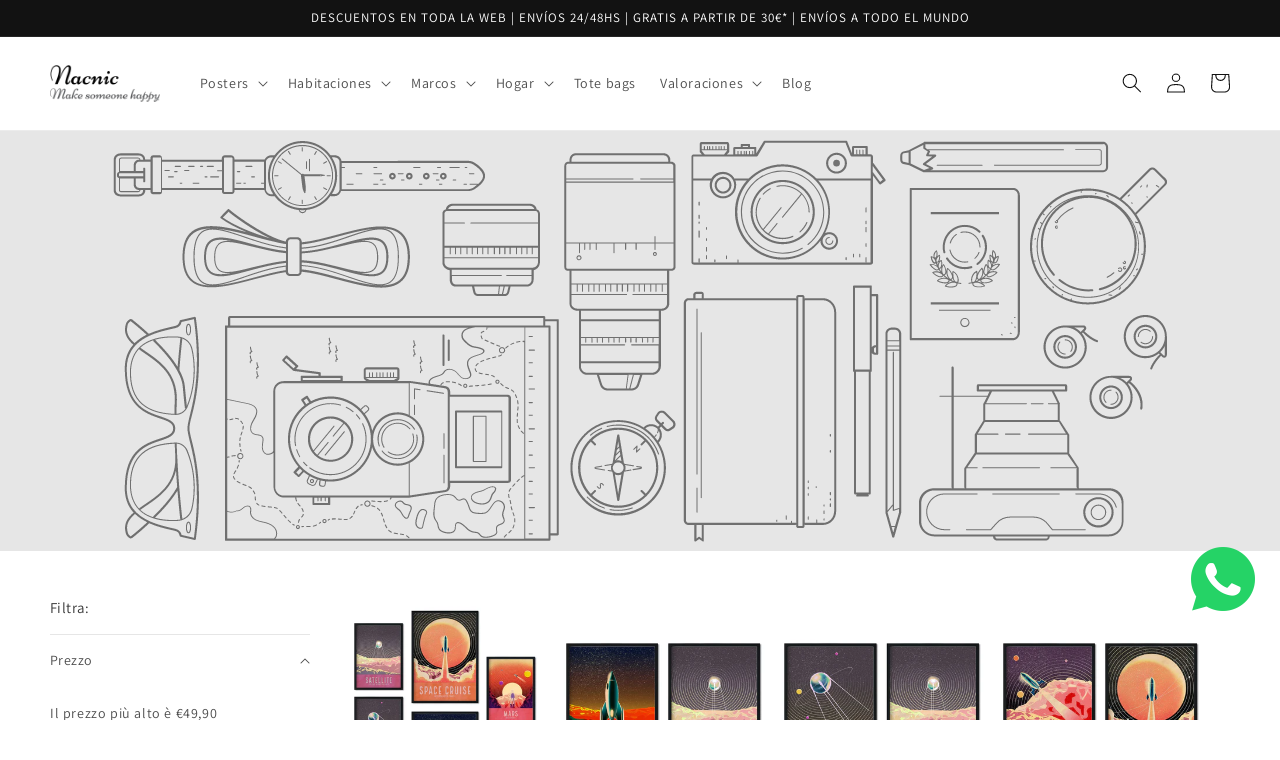

--- FILE ---
content_type: text/javascript;charset=utf-8
request_url: https://assets.cloudlift.app/api/assets/options.js?shop=nacnic-1431.myshopify.com
body_size: 24526
content:
window.Cloudlift = window.Cloudlift || {};window.Cloudlift.options = { config: {"app":"options","shop":"nacnic-1431.myshopify.com","url":"https://nacnic.com","api":"https://api.cloudlift.app","assets":"https://cdn.jsdelivr.net/gh/cloudlift-app/cdn@0.12.124","mode":"prod","currencyFormats":{"moneyFormat":"&lt;strong&gt;€{{amount_with_comma_separator}}&lt;/strong&gt;","moneyWithCurrencyFormat":"&lt;strong&gt;€{{amount_with_comma_separator}}&lt;/strong&gt;"},"resources":["https://cdn.jsdelivr.net/gh/cloudlift-app/cdn@0.12.124/static/app-options.css","https://cdn.jsdelivr.net/gh/cloudlift-app/cdn@0.12.124/static/app-options.js"],"locale":"es","i18n":{"product.options.text.align.right":"Texto a la derecha","product.options.discount.button":"Aplicar","product.options.discount.invalid":"Ingrese un código de descuento válido","product.options.library.button":"Abrir biblioteca de imágenes","product.options.validity.dateMax":"Ingrese una fecha anterior al {max}","product.options.tabs.next":"Siguiente","product.options.free":"GRATIS","product.options.ai.loading.generating":"Generando tu imagen...","product.options.ai.removebg.button":"Eliminar fondo","product.options.validity.upload.required":"Por favor, cargue un archivo","product.options.item.modal.title":"Actualizar el artículo del carrito?","product.options.item.modal.update":"Actualizar","product.options.library.categories.button":"Mostrar categorías","product.options.tabs.previous":"Anterior","product.options.validity.rangeOverflow":"Valor máximo permitido {max}","product.options.file.link":"\uD83D\uDD17","product.options.ai.edit.placeholder":"Describe cómo editar la imagen...","product.options.ai.update.button":"Actualizar imagen","product.options.bundle.hide":"Ocultar","product.options.text.style.bold":"Texto en negrita","product.options.ai.edit.button":"Editar imagen","product.options.validity.patternMismatch":"Ingrese el texto para que coincida: {pattern}","product.options.text.fontSize":"Tamaño de la letra","product.options.library.categories.label":"Categorías","product.options.bundle.items":"artículos","product.options.ai.removebg.removed":"Fondo eliminado","product.options.ai.button.generate":"Generar","product.options.validity.upload.max":"El tamaño de archivo máximo permitido es {max} MB","product.options.validity.rangeUnderflow":"Valor mínimo permitido {min}","product.options.text.style.italic":"Texto en cursiva","product.options.ai.prompt.placeholder":"Describe la imagen...","product.options.library.search.empty":"No se encontraron resultados","product.options.text.align.center":"Texto centrado","product.options.ai.loading.editing":"Editando imagen...","product.options.discount.placeholder":"Código de descuento","product.options.ai.load_more":"Cargar más","product.options.validity.valueMissing":"Introduce un valor","product.options.validity.tooLong":"Ingrese menos de {max} caracteres","product.options.ai.button.edit":"Editar imagen","product.options.ai.edit.indicator":"Editando imagen","product.options.bundle.show":"Mostrar","product.options.library.search.placeholder":"Seleccione una imagen","product.options.validity.selectMax":"Por favor, seleccione al máximo {max}","product.options.discount.valid":"El descuento se aplica al finalizar la compra","product.options.item.edit":"Editar ⚙️","product.options.item.modal.add":"Añadir nueva","product.options.validity.dateMin":"Ingrese una fecha posterior a {min}","product.options.library.images.button":"Más imágenes","product.options.validity.tooShort":"Introduzca al menos {min} caracteres","product.options.validity.selectMin":"Por favor, seleccione al menos {min}","product.options.text.align.left":"Texto a la izquierda"},"level":2,"version":"0.12.124","setup":true,"themeId":"122754531397","autoPreviewSelector":".product slider-component:not([class*=\"thumb\"]) ul li:first-child","autoGallerySelector":".product media-gallery","locationMode":0,"selector":"","previewLocationMode":0,"previewSelector":"","previewImgParent":1,"previewImgParentSelector":"","itemImgParentSelector":".cart-notification, .cart-item","previewSticky":false,"previewStickyMobile":"overlay","previewStickyMobileSize":25,"priceDraft":true,"priceDraftTitle":"","priceDraftShipping":false,"priceDraftTaxFree":false,"priceDraftRetention":3,"priceProductId":"","priceProductHandle":"","priceVariantId":"","priceVariantValue":0.01,"checkout":false,"currencyConvert":true,"autoFulfil":false,"priceWeight":false,"extensions":"","theme":{"productPriceObserver":true,"themeGallery":true},"fonts":[{"name":"Monday Routine","files":{"regular":"https://storage.googleapis.com/cloudlift-app-cloud-prod-assets/nacnic-1431/f_Monday_Routines.ttf"},"type":2},{"name":"Vervelle","files":{"italic":"https://storage.googleapis.com/cloudlift-app-cloud-prod-assets/nacnic-1431/f_Vervelle-Script.ttf","regular":"https://storage.googleapis.com/cloudlift-app-cloud-prod-assets/nacnic-1431/f_Vervelle-Script.ttf"},"type":2},{"name":"AGaramond","files":{"regular":"https://storage.googleapis.com/cloudlift-app-cloud-prod-assets/nacnic-1431/f_FontsFree-Net-AGaramondPro-Regular.ttf"},"type":2},{"name":"Portcred","files":{"regular":"https://storage.googleapis.com/cloudlift-app-cloud-prod-assets/nacnic-1431/f_portcreb.ttf"},"type":2},{"name":"Rainbay","files":{"regular":"https://storage.googleapis.com/cloudlift-app-cloud-prod-assets/nacnic-1431/f_Rainbay.ttf"},"type":2},{"name":"Priscilla Script","files":{"regular":"https://storage.googleapis.com/cloudlift-app-cloud-prod-assets/nacnic-1431/f_Priscilla_Script.ttf"},"type":2},{"name":"Rock Salt","files":{"regular":"http://fonts.gstatic.com/s/rocksalt/v11/MwQ0bhv11fWD6QsAVOZbsEk7hbBWrA.ttf"},"type":1},{"name":"Gabriolaa","files":{"regular":"https://storage.googleapis.com/cloudlift-app-cloud-prod-assets/nacnic-1431/f_GABRIOLA.TTF"},"type":2},{"name":"Lato","files":{"bold":"http://fonts.gstatic.com/s/lato/v17/S6u9w4BMUTPHh6UVew-FGC_p9dw.ttf","italic":"http://fonts.gstatic.com/s/lato/v17/S6u8w4BMUTPHjxswWyWrFCbw7A.ttf","regular":"http://fonts.gstatic.com/s/lato/v17/S6uyw4BMUTPHvxk6XweuBCY.ttf","bold_italic":"http://fonts.gstatic.com/s/lato/v17/S6u_w4BMUTPHjxsI5wqPHA3s5dwt7w.ttf"},"type":1},{"name":"Segoe","files":{"regular":"https://storage.googleapis.com/cloudlift-app-cloud-prod-assets/nacnic-1431/f_seguiemj.ttf"},"type":2},{"name":"Caramella","files":{"regular":"https://storage.googleapis.com/cloudlift-app-cloud-prod-assets/nacnic-1431/f_Caramella_Regular.ttf"},"type":2},{"name":"Allura","files":{"regular":"http://fonts.gstatic.com/s/allura/v19/9oRPNYsQpS4zjuAPjAIXPtrrGA.ttf"},"type":1},{"name":"Roboto","files":{"bold":"http://fonts.gstatic.com/s/roboto/v20/KFOlCnqEu92Fr1MmWUlvAx05IsDqlA.ttf","italic":"http://fonts.gstatic.com/s/roboto/v20/KFOkCnqEu92Fr1Mu52xPKTM1K9nz.ttf","regular":"http://fonts.gstatic.com/s/roboto/v20/KFOmCnqEu92Fr1Me5WZLCzYlKw.ttf","bold_italic":"http://fonts.gstatic.com/s/roboto/v20/KFOjCnqEu92Fr1Mu51TzBhc9AMX6lJBP.ttf"},"type":1},{"name":"Montserrat","files":{"bold":"http://fonts.gstatic.com/s/montserrat/v15/JTURjIg1_i6t8kCHKm45_dJE7g7J_950vCo.ttf","italic":"http://fonts.gstatic.com/s/montserrat/v15/JTUQjIg1_i6t8kCHKm459WxhziTn89dtpQ.ttf","regular":"http://fonts.gstatic.com/s/montserrat/v15/JTUSjIg1_i6t8kCHKm45xW5rygbi49c.ttf","bold_italic":"http://fonts.gstatic.com/s/montserrat/v15/JTUPjIg1_i6t8kCHKm459WxZcgvD-_xxrCq7qg.ttf"},"type":1},{"name":"Cherolina","files":{"regular":"https://storage.googleapis.com/cloudlift-app-cloud-prod-assets/nacnic-1431/f_Cherolina.ttf"},"type":2},{"name":"Open Sans","files":{"bold":"http://fonts.gstatic.com/s/opensans/v18/mem5YaGs126MiZpBA-UN7rg-VeJoCqeDjg.ttf","italic":"http://fonts.gstatic.com/s/opensans/v18/mem6YaGs126MiZpBA-UFUJ0ef8xkA76a.ttf","regular":"http://fonts.gstatic.com/s/opensans/v18/mem8YaGs126MiZpBA-U1UpcaXcl0Aw.ttf","bold_italic":"http://fonts.gstatic.com/s/opensans/v18/memnYaGs126MiZpBA-UFUKWiUOhsKKKTjrPW.ttf"},"type":1},{"name":"Forturn","files":{"regular":"https://storage.googleapis.com/cloudlift-app-cloud-prod-assets/nacnic-1431/f_Forturn.ttf"},"type":2},{"name":"Oswald","files":{"bold":"http://fonts.gstatic.com/s/oswald/v36/TK3_WkUHHAIjg75cFRf3bXL8LICs1xZogUFoZAaRliE.ttf","regular":"http://fonts.gstatic.com/s/oswald/v36/TK3_WkUHHAIjg75cFRf3bXL8LICs1_FvgUFoZAaRliE.ttf"},"type":1}],"configs":[{"uuid":"cls0nftbhdbt","template":"frame_size_color","styles":{"label-color":"#555","input-color-selected":"#374151","option-font-size":"16px","input-background-color-selected":"#fff","input-background-color":"#fff","label-font-size":"18px","input-text-color":"#374151","input-border-color":"#d1d5db","font-family":"-apple-system, BlinkMacSystemFont, 'Segoe UI', Roboto,\nHelvetica, Arial, sans-serif, 'Apple Color Emoji', 'Segoe UI Emoji',\n'Segoe UI Symbol'","input-color":"#374151","option-margin":"20px","label-margin":"5px","info-icon-color":"#333","option-border-radius":"6px","input-border-color-focus":"#374151"},"theme":"default","css":"#cls0nftbhdbt .cl-po--wrapper{font-family:-apple-system,BlinkMacSystemFont,'Segoe UI',Roboto,Helvetica,Arial,sans-serif,'Apple Color Emoji','Segoe UI Emoji','Segoe UI Symbol'}#cls0nftbhdbt .cl-po--label{color:#555;font-size:18px;margin-bottom:5px}#cls0nftbhdbt .cl-po--info{width:18px;height:18px;background-color:#333}#cls0nftbhdbt .cl-po--help{color:#637381;font-size:14px}#cls0nftbhdbt .cl-po--option{color:#374151;margin-bottom:20px;font-size:16px}#cls0nftbhdbt .cl-po--input{color:#374151;background-color:#fff;font-size:16px;border-width:1px;border-color:#d1d5db;border-radius:6px;box-shadow:rgba(0,0,0,0) 0 0 0 0,rgba(0,0,0,0) 0 0 0 0,rgba(0,0,0,0.05) 0 1px 2px 0}#cls0nftbhdbt .cl-po--input:focus{outline:2px solid transparent;outline-offset:2px;box-shadow:#fff 0 0 0 0,#374151 0 0 0 1px,rgba(0,0,0,0.05) 0 1px 2px 0;border-color:#374151}#cls0nftbhdbt .cl-po--input.cl-po--invalid:focus{box-shadow:#fff 0 0 0 0,#c44e47 0 0 0 1px,rgba(0,0,0,0.05) 0 1px 2px 0;border-color:#c44e47}#cls0nftbhdbt .cl-po--swatch{background-color:#fff;border-width:1px;border-color:#d1d5db;border-radius:6px;box-shadow:rgba(0,0,0,0) 0 0 0 0,rgba(0,0,0,0) 0 0 0 0,rgba(0,0,0,0.05) 0 1px 2px 0}#cls0nftbhdbt .cl-po--input:checked+.cl-po--swatch-button{background-color:#fff;color:#374151}#cls0nftbhdbt input[type=radio]:checked+.cl-po--swatch,#cls0nftbhdbt input[type=checkbox]:checked+.cl-po--swatch{outline:2px solid transparent;outline-offset:2px;box-shadow:#fff 0 0 0 0,#374151 0 0 0 1px,rgba(0,0,0,0.05) 0 1px 2px 0;border-color:#374151}#cls0nftbhdbt input[type=checkbox]:checked.cl-po--input,#cls0nftbhdbt input[type=radio]:checked.cl-po--input{border-color:transparent;background-color:#374151}#cls0nftbhdbt .cl-po--option .choices__inner{color:#374151;background-color:#fff;border-width:1px;border-color:#d1d5db;border-radius:6px;box-shadow:rgba(0,0,0,0) 0 0 0 0,rgba(0,0,0,0) 0 0 0 0,rgba(0,0,0,0.05) 0 1px 2px 0}#cls0nftbhdbt .cl-po--option .choices.is-focused:not(.is-open) .choices__inner{outline:2px solid transparent;outline-offset:2px;box-shadow:#fff 0 0 0 0,#374151 0 0 0 1px,rgba(0,0,0,0.05) 0 1px 2px 0;border-color:#374151}#cls0nftbhdbt .cl-po--option .choices__list--multiple .choices__item{color:#374151;background-color:#fff;border-radius:6px;border:1px solid #d1d5db}#cls0nftbhdbt .cl-po--option .choices__list--multiple .choices__item.is-highlighted{color:#374151;background-color:#fff;border:1px solid #374151}#cls0nftbhdbt .cl-po--option .choices[data-type*=select-multiple] .choices__button{color:#374151;border-left:1px solid #d1d5db}#cls0nftbhdbt .cl-po--text-editor,#cls0nftbhdbt .cl-po--collapse.cl-po--edit{--text-editor-color:#374151}#cls0nftbhdbt .cl-po--text-editor .cl-po--swatch-button.selected{outline:2px solid transparent;outline-offset:2px;box-shadow:#fff 0 0 0 0,#374151 0 0 0 1px,rgba(0,0,0,0.05) 0 1px 2px 0;border-color:#374151;background-color:#fff;--text-editor-color:#374151}#cls0nftbhdbt .cl-po--collapse.cl-po--edit{border-left:1px solid #d1d5db;border-right:1px solid #d1d5db;border-bottom-color:#d1d5db}#cls0nftbhdbt .cl-po--collapse.cl-po--edit .cl-po--edit-label{color:#637381}#cls0nftbhdbt .cl-po--collapse.cl-po--edit:not(.cl-po--open){border-bottom:1px solid #d1d5db;border-bottom-left-radius:6px;border-bottom-right-radius:6px}#cls0nftbhdbt .cl-po--invalid{border-color:#c44e47}#cls0nftbhdbt .cl-po--errors{margin-top:10px}#cls0nftbhdbt .cl-po--error{font-size:16px;font-family:-apple-system,BlinkMacSystemFont,'Segoe UI',Roboto,Helvetica,Arial,sans-serif,'Apple Color Emoji','Segoe UI Emoji','Segoe UI Symbol';color:#fff;background-color:#c44e47;border-color:#b7423b;border-radius:6px}#cls0nftbhdbt .cl-po--collapse{color:#555;font-size:18px}#cls0nftbhdbt .cl-po--collapse:before{width:22px;height:22px}#cls0nftbhdbt .cl-po--panel{border-width:1px;border-color:#d1d5db;border-bottom-left-radius:6px;border-bottom-right-radius:6px;box-shadow:rgba(0,0,0,0) 0 0 0 0,rgba(0,0,0,0) 0 0 0 0,rgba(0,0,0,0.05) 0 1px 2px 0}","variantOption":false,"variantOptions":[],"options":[{"name":"Image","type":"upload","label":"Elige tu archivo (foto)","value":"","required":true,"conditions":[],"params":{"validationMsg":"","textClean":"","autocomplete":"","dimensionRatio":false,"priceTextClean":"","pattern":"","labelPriceText":false,"dimensionCrop":false,"accept":"image/*","button":"","help":"","priceTemplate":"","dimensionUpdate":false,"placeholder":"","info":""}},{"name":"option_2","type":"button-swatch","label":"Tamaño del producto","value":"A4","required":true,"conditions":[],"params":{"grow":false,"validationMsg":"","textClean":"","autocomplete":"","priceTextClean":"","pattern":"","labelPriceText":false,"toggle":false,"valuePriceText":true,"help":"","priceTemplate":"","labelValueText":false,"valuePriceTooltip":false,"exclude":false,"placeholder":"","info":"","multiSelect":false},"values":[{"value":"A4","text":"A4"},{"value":"A3","text":"A3","price":3.0}]},{"name":"option_3","type":"color-img-swatch","label":"Selecciona con marco o sin él y el tipo","value":"","required":true,"conditions":[],"params":{"grow":false,"validationMsg":"","textClean":"","autocomplete":"","priceTextClean":"","pattern":"","labelPriceText":false,"toggle":false,"valuePriceText":true,"help":"","priceTemplate":"","labelValueText":false,"exclude":false,"placeholder":"","info":"","multiSelect":false},"values":[{"value":"Sin Marco","text":"Sin Marco","img":"https://cdn.shopify.com/s/files/1/0563/8356/9989/files/a_2M7b_a_4kdo_1_400x_ae1f77d9-299e-4ccd-94ca-2f31f9bbfd4b.jpg","color":""},{"value":"Marco Negro","text":"Marco Negro","img":"https://cdn.shopify.com/s/files/1/0563/8356/9989/files/a_8PRr_a_aeF1_2_400x_f7f3a41d-028a-458b-a875-416605a33c15.jpg","color":"","price":5.0},{"value":"Marco Blanco","text":"Marco Blanco","img":"https://cdn.shopify.com/s/files/1/0563/8356/9989/files/a_1EGM_a_EM8N_3_400x_6953d885-9ab9-40ba-9e22-66f03e4fb133.jpg","color":"","price":5.0},{"value":"Marco Madera Clara","text":"Marco Madera Clara","img":"https://cdn.shopify.com/s/files/1/0563/8356/9989/files/a_UiMt_a_Rpki_4_400x_29ec15a4-e79a-4558-bb08-8001fc96316f.jpg","color":"","price":5.0}]}],"targetMode":1,"conditionMode":1,"product":{"id":"8339334889812","title":"Cuadro personalizado con tu foto | Tu foto enmarcada | Regalo personalizado | Impresión digital de fotografia papel brillo | 100% Personalizable | Regalo para Bodas, Cumpleaños","handle":"nacnic-lamina-personalizada-29","type":"product","quantity":1},"conditions":[{"data":"product","field":"product","operator":"=","products":[{"id":"8339334725972","title":"Cuadro personalizado con tu foto | Tu foto enmarcada cuadro negro | Regalo personalizado | Impresión digital de fotografia papel brillo | 100% Personalizable | Regalo para Bodas, Cumpleaños","handle":"nacnic-lamina-personalizada-28","type":"product","quantity":1},{"id":"8339334889812","title":"Cuadro personalizado con tu foto | Tu foto enmarcada | Regalo personalizado | Impresión digital de fotografia papel brillo | 100% Personalizable | Regalo para Bodas, Cumpleaños","handle":"nacnic-lamina-personalizada-29","type":"product","quantity":1},{"id":"8339334922580","title":"Nacnic Cuadro personalizado con tu foto | Tu foto enmarcada con marco blanco | Regalo personalizado | Impresión digital de fotografia papel brillo | 100% Personalizable | Regalo para Bodas, Cumpleaños","handle":"nacnic-lamina-personalizada-27","type":"product","quantity":1}]}],"preview":true,"previewConfig":{"name":"Main","position":1,"export":true,"exportConfig":{"original":false,"originalProperty":"_original","thumbnail":true,"thumbnailProperty":"_preview","thumbnailWidth":500,"thumbnailHeight":500,"crop":false,"cropConfig":{"valid":false}},"width":870,"height":870,"layers":[{"name":"product","type":"product","conditions":[],"params":{"excludeThumbnail":false,"rotatable":false,"resizable":false,"interactive":false,"autoScaleRatio":true,"interactiveBox":false,"excludeOriginal":false,"autoCenterV":true,"autoScaleOverlay":false,"autoScale":true,"scaleX":1.0,"interactiveColor":"","scaleY":1.0,"refRect":false,"autoScaleMax":true,"x":0,"variant":false,"autoCenterH":true,"y":0,"autoPos":true,"autoRotate":false}},{"name":"layer_image_120x80","type":"upload","conditions":[{"data":"variant","field":"variant_title","operator":"equals","value":"120x80"}],"params":{"excludeThumbnail":false,"interactive":false,"autoCenterV":true,"autoScale":true,"cropLabel":"","refX":37,"scaleX":1.2,"interactiveColor":"","scaleY":1.2,"refY":167,"refWidth":791.0,"removeBgKey":"","autoCenterH":true,"autoPos":true,"autoRotate":true,"rotatable":false,"canvasRotate":false,"resizable":true,"autoScaleRatio":true,"interactiveBox":false,"excludeOriginal":false,"autoScaleOverlay":false,"refRect":true,"refHeight":523.0,"autoScaleMax":true,"x":194,"y":4,"crop":false,"option":null}},{"name":"layer_frame_120x80","type":"overlay_values","conditions":[{"data":"variant","field":"variant_title","operator":"equals","value":"120x80"}],"params":{"excludeThumbnail":false,"rotatable":false,"resizable":false,"variantOption":false,"interactive":false,"autoScaleRatio":true,"interactiveBox":false,"excludeOriginal":false,"autoCenterV":true,"autoScaleOverlay":false,"autoScale":true,"scaleX":1.0,"interactiveColor":"","scaleY":1.0,"refRect":false,"autoScaleMax":true,"x":0,"autoCenterH":true,"y":0,"autoPos":true,"autoRotate":false,"option":null},"layers":[{"name":"layer_frame_120x80_black","type":"overlay","conditions":[{"data":"options","field":"frame_color","operator":"equals","value":"black"}],"params":{"autoScaleRatio":true,"url":"https://cdn.shopify.com/s/files/1/0563/8356/9989/files/Frame_1200x800_Black.png","autoCenterV":true,"autoScale":true,"scaleX":1,"scaleY":1,"refRect":false,"autoScaleMax":true,"x":0,"autoCenterH":true,"y":0,"autoPos":true,"option":"frame_color"}},{"name":"layer_frame_120x80_white","type":"overlay","conditions":[{"data":"options","field":"frame_color","operator":"equals","value":"white"}],"params":{"autoScaleRatio":true,"url":"https://cdn.shopify.com/s/files/1/0563/8356/9989/files/Frame_1200x800_White.png","autoCenterV":true,"autoScale":true,"scaleX":1,"scaleY":1,"refRect":false,"autoScaleMax":true,"x":0,"autoCenterH":true,"y":0,"autoPos":true,"option":"frame_color"}},{"name":"layer_frame_120x80_wood","type":"overlay","conditions":[{"data":"options","field":"frame_color","operator":"equals","value":"wood"}],"params":{"autoScaleRatio":true,"url":"https://cdn.shopify.com/s/files/1/0563/8356/9989/files/Frame_1200x800_Wood.png","autoCenterV":true,"autoScale":true,"scaleX":1,"scaleY":1,"refRect":false,"autoScaleMax":true,"x":0,"autoCenterH":true,"y":0,"autoPos":true,"option":"frame_color"}}]},{"name":"layer_image_90x60","type":"upload","conditions":[{"data":"variant","field":"variant_title","operator":"equals","value":"90x60"}],"params":{"autoScaleRatio":true,"autoCenterV":true,"autoScale":true,"refX":73,"scaleX":1,"scaleY":1,"refY":191,"refRect":true,"refHeight":486,"autoScaleMax":true,"refWidth":729,"x":0,"autoCenterH":true,"y":0,"autoPos":true,"autoRotate":true,"option":"image"}},{"name":"layer_frame_90x60","type":"overlay_values","conditions":[{"data":"variant","field":"variant_title","operator":"equals","value":"90x60"},{"data":"options","field":"image","operator":"!empty","value":""}],"params":{"scaleX":1,"scaleY":1,"refRect":false,"autoScaleMax":true,"x":0,"autoCenterH":true,"autoScaleRatio":true,"y":0,"autoPos":true,"autoCenterV":true,"option":"frame_color","autoScale":true},"layers":[{"name":"layer_frame_90x60_black","type":"overlay","conditions":[{"data":"options","field":"frame_color","operator":"equals","value":"black"}],"params":{"autoScaleRatio":true,"url":"https://cdn.shopify.com/s/files/1/0563/8356/9989/files/Frame_900x600_Black.png","autoCenterV":true,"autoScale":true,"scaleX":1,"scaleY":1,"refRect":false,"autoScaleMax":true,"x":0,"autoCenterH":true,"y":0,"autoPos":true,"option":"frame_color"}},{"name":"layer_frame_90x60_white","type":"overlay","conditions":[{"data":"options","field":"frame_color","operator":"equals","value":"white"}],"params":{"autoScaleRatio":true,"url":"https://cdn.shopify.com/s/files/1/0563/8356/9989/files/Frame_900x600_White.png","autoCenterV":true,"autoScale":true,"scaleX":1,"scaleY":1,"refRect":false,"autoScaleMax":true,"x":0,"autoCenterH":true,"y":0,"autoPos":true,"option":"frame_color"}},{"name":"layer_frame_90x60_wood","type":"overlay","conditions":[{"data":"options","field":"frame_color","operator":"equals","value":"wood"}],"params":{"autoScaleRatio":true,"url":"https://cdn.shopify.com/s/files/1/0563/8356/9989/files/Frame_900x600_Wood.png","autoCenterV":true,"autoScale":true,"scaleX":1,"scaleY":1,"refRect":false,"autoScaleMax":true,"x":0,"autoCenterH":true,"y":0,"autoPos":true,"option":"frame_color"}}]},{"name":"layer_image_60x40","type":"upload","conditions":[{"data":"variant","field":"variant_title","operator":"equals","value":"60x40"}],"params":{"autoScaleRatio":true,"autoCenterV":true,"autoScale":true,"refX":196,"scaleX":1,"scaleY":1,"refY":275,"refRect":true,"refHeight":320,"autoScaleMax":true,"refWidth":479,"x":0,"autoCenterH":true,"y":0,"autoPos":true,"autoRotate":true,"option":"image"}},{"name":"layer_frame_60x40","type":"overlay_values","conditions":[{"data":"variant","field":"variant_title","operator":"equals","value":"60x40"},{"data":"options","field":"image","operator":"!empty","value":""}],"params":{"scaleX":1,"scaleY":1,"refRect":false,"autoScaleMax":true,"x":0,"autoCenterH":true,"autoScaleRatio":true,"y":0,"autoPos":true,"autoCenterV":true,"option":"frame_color","autoScale":true},"layers":[{"name":"layer_frame_60x40_black","type":"overlay","conditions":[{"data":"options","field":"frame_color","operator":"equals","value":"black"}],"params":{"autoScaleRatio":true,"url":"https://cdn.shopify.com/s/files/1/0563/8356/9989/files/Frame_600x400_Black.png","autoCenterV":true,"autoScale":true,"scaleX":1,"scaleY":1,"refRect":false,"autoScaleMax":true,"x":0,"autoCenterH":true,"y":0,"autoPos":true,"option":"frame_color"}},{"name":"layer_frame_60x40_white","type":"overlay","conditions":[{"data":"options","field":"frame_color","operator":"equals","value":"white"}],"params":{"autoScaleRatio":true,"url":"https://cdn.shopify.com/s/files/1/0563/8356/9989/files/Frame_600x400_White.png","autoCenterV":true,"autoScale":true,"scaleX":1,"scaleY":1,"refRect":false,"autoScaleMax":true,"x":0,"autoCenterH":true,"y":0,"autoPos":true,"option":"frame_color"}},{"name":"layer_frame_60x40_wood","type":"overlay","conditions":[{"data":"options","field":"frame_color","operator":"equals","value":"wood"}],"params":{"autoScaleRatio":true,"url":"https://cdn.shopify.com/s/files/1/0563/8356/9989/files/Frame_600x400_Wood.png","autoCenterV":true,"autoScale":true,"scaleX":1,"scaleY":1,"refRect":false,"autoScaleMax":true,"x":0,"autoCenterH":true,"y":0,"autoPos":true,"option":"frame_color"}}]},{"name":"layer_image_30x20","type":"upload","conditions":[{"data":"variant","field":"variant_title","operator":"equals","value":"30x20"}],"params":{"autoScaleRatio":true,"autoCenterV":true,"autoScale":true,"refX":314,"scaleX":1,"scaleY":1,"refY":357,"refRect":true,"refHeight":159,"autoScaleMax":true,"refWidth":241,"x":0,"autoCenterH":true,"y":0,"autoPos":true,"autoRotate":true,"option":"image"}},{"name":"layer_frame_30x20","type":"overlay_values","conditions":[{"data":"variant","field":"variant_title","operator":"equals","value":"30x20"},{"data":"options","field":"image","operator":"!empty","value":""}],"params":{"scaleX":1,"scaleY":1,"refRect":false,"autoScaleMax":true,"x":0,"autoCenterH":true,"autoScaleRatio":true,"y":0,"autoPos":true,"autoCenterV":true,"option":"frame_color","autoScale":true},"layers":[{"name":"layer_frame_30x20_black","type":"overlay","conditions":[{"data":"options","field":"frame_color","operator":"equals","value":"black"}],"params":{"autoScaleRatio":true,"url":"https://cdn.shopify.com/s/files/1/0563/8356/9989/files/Frame_300x200_Black.png","autoCenterV":true,"autoScale":true,"scaleX":1,"scaleY":1,"refRect":false,"autoScaleMax":true,"x":0,"autoCenterH":true,"y":0,"autoPos":true,"option":"frame_color"}},{"name":"layer_frame_30x20_white","type":"overlay","conditions":[{"data":"options","field":"frame_color","operator":"equals","value":"white"}],"params":{"autoScaleRatio":true,"url":"https://cdn.shopify.com/s/files/1/0563/8356/9989/files/Frame_300x200_White.png","autoCenterV":true,"autoScale":true,"scaleX":1,"scaleY":1,"refRect":false,"autoScaleMax":true,"x":0,"autoCenterH":true,"y":0,"autoPos":true,"option":"frame_color"}},{"name":"layer_frame_30x20_wood","type":"overlay","conditions":[{"data":"options","field":"frame_color","operator":"equals","value":"wood"}],"params":{"autoScaleRatio":true,"url":"https://cdn.shopify.com/s/files/1/0563/8356/9989/files/Frame_300x200_Wood.png","autoCenterV":true,"autoScale":true,"scaleX":1,"scaleY":1,"refRect":false,"autoScaleMax":true,"x":0,"autoCenterH":true,"y":0,"autoPos":true,"option":"frame_color"}}]}],"gallery":false,"galleryConfig":{"exclude":[],"excludeVariants":false,"hideThumbnails":false,"hideThumbnailsMobile":false,"pagination":false,"paginationMobile":false,"arrows":false,"previewActive":false,"loader":false,"layout":"bottom"},"views":[]}},{"uuid":"cll297xknpq2","styles":{"label-color":"#555","input-color-selected":"#374151","option-font-size":"16px","input-background-color-selected":"#fff","input-background-color":"#fff","label-font-size":"18px","input-text-color":"#374151","input-border-color":"#d1d5db","font-family":"-apple-system, BlinkMacSystemFont, 'Segoe UI', Roboto,\nHelvetica, Arial, sans-serif, 'Apple Color Emoji', 'Segoe UI Emoji',\n'Segoe UI Symbol'","input-color":"#374151","info-icon-color":"#333","option-border-radius":"6px","input-border-color-focus":"#374151"},"theme":"default","css":"#cll297xknpq2 .cl-po--wrapper{font-family:-apple-system,BlinkMacSystemFont,'Segoe UI',Roboto,Helvetica,Arial,sans-serif,'Apple Color Emoji','Segoe UI Emoji','Segoe UI Symbol'}#cll297xknpq2 .cl-po--label{color:#555;font-size:18px;margin-bottom:5px}#cll297xknpq2 .cl-po--info{width:18px;height:18px;background-color:#333}#cll297xknpq2 .cl-po--help{color:#637381;font-size:14px}#cll297xknpq2 .cl-po--option{color:#374151;margin-bottom:20px;font-size:16px}#cll297xknpq2 .cl-po--input{color:#374151;background-color:#fff;font-size:16px;border-width:1px;border-color:#d1d5db;border-radius:6px;box-shadow:rgba(0,0,0,0) 0 0 0 0,rgba(0,0,0,0) 0 0 0 0,rgba(0,0,0,0.05) 0 1px 2px 0}#cll297xknpq2 .cl-po--input:focus{outline:2px solid transparent;outline-offset:2px;box-shadow:#fff 0 0 0 0,#374151 0 0 0 1px,rgba(0,0,0,0.05) 0 1px 2px 0;border-color:#374151}#cll297xknpq2 .cl-po--input.cl-po--invalid:focus{box-shadow:#fff 0 0 0 0,#c44e47 0 0 0 1px,rgba(0,0,0,0.05) 0 1px 2px 0;border-color:#c44e47}#cll297xknpq2 .cl-po--swatch{background-color:#fff;border-width:1px;border-color:#d1d5db;border-radius:6px;box-shadow:rgba(0,0,0,0) 0 0 0 0,rgba(0,0,0,0) 0 0 0 0,rgba(0,0,0,0.05) 0 1px 2px 0}#cll297xknpq2 .cl-po--input:checked+.cl-po--swatch-button{background-color:#fff;color:#374151}#cll297xknpq2 input[type=radio]:checked+.cl-po--swatch,#cll297xknpq2 input[type=checkbox]:checked+.cl-po--swatch{outline:2px solid transparent;outline-offset:2px;box-shadow:#fff 0 0 0 0,#374151 0 0 0 1px,rgba(0,0,0,0.05) 0 1px 2px 0;border-color:#374151}#cll297xknpq2 input[type=checkbox]:checked.cl-po--input,#cll297xknpq2 input[type=radio]:checked.cl-po--input{border-color:transparent;background-color:#374151}#cll297xknpq2 .cl-po--option .choices__inner{color:#374151;background-color:#fff;border-width:1px;border-color:#d1d5db;border-radius:6px;box-shadow:rgba(0,0,0,0) 0 0 0 0,rgba(0,0,0,0) 0 0 0 0,rgba(0,0,0,0.05) 0 1px 2px 0}#cll297xknpq2 .cl-po--option .choices.is-focused:not(.is-open) .choices__inner{outline:2px solid transparent;outline-offset:2px;box-shadow:#fff 0 0 0 0,#374151 0 0 0 1px,rgba(0,0,0,0.05) 0 1px 2px 0;border-color:#374151}#cll297xknpq2 .cl-po--option .choices__list--multiple .choices__item{color:#374151;background-color:#fff;border-radius:6px;border:1px solid #d1d5db}#cll297xknpq2 .cl-po--option .choices__list--multiple .choices__item.is-highlighted{color:#374151;background-color:#fff;border:1px solid #374151}#cll297xknpq2 .cl-po--option .choices[data-type*=select-multiple] .choices__button{color:#374151;border-left:1px solid #d1d5db}#cll297xknpq2 .cl-po--text-editor,#cll297xknpq2 .cl-po--collapse.cl-po--edit{--text-editor-color:#374151}#cll297xknpq2 .cl-po--text-editor .cl-po--swatch-button.selected{outline:2px solid transparent;outline-offset:2px;box-shadow:#fff 0 0 0 0,#374151 0 0 0 1px,rgba(0,0,0,0.05) 0 1px 2px 0;border-color:#374151;background-color:#fff;--text-editor-color:#374151}#cll297xknpq2 .cl-po--collapse.cl-po--edit{border-left:1px solid #d1d5db;border-right:1px solid #d1d5db;border-bottom-color:#d1d5db}#cll297xknpq2 .cl-po--collapse.cl-po--edit .cl-po--edit-label{color:#637381}#cll297xknpq2 .cl-po--collapse.cl-po--edit:not(.cl-po--open){border-bottom:1px solid #d1d5db;border-bottom-left-radius:6px;border-bottom-right-radius:6px}#cll297xknpq2 .cl-po--invalid{border-color:#c44e47}#cll297xknpq2 .cl-po--errors{margin-top:10px}#cll297xknpq2 .cl-po--error{font-size:16px;font-family:-apple-system,BlinkMacSystemFont,'Segoe UI',Roboto,Helvetica,Arial,sans-serif,'Apple Color Emoji','Segoe UI Emoji','Segoe UI Symbol';color:#fff;background-color:#c44e47;border-color:#b7423b;border-radius:6px}#cll297xknpq2 .cl-po--collapse{color:#555;font-size:18px}#cll297xknpq2 .cl-po--collapse:before{width:22px;height:22px}#cll297xknpq2 .cl-po--panel{border-width:1px;border-color:#d1d5db;border-bottom-left-radius:6px;border-bottom-right-radius:6px;box-shadow:rgba(0,0,0,0) 0 0 0 0,rgba(0,0,0,0) 0 0 0 0,rgba(0,0,0,0.05) 0 1px 2px 0}","variantOption":false,"variantOptions":[],"options":[{"name":"Añade el nombre","type":"text","label":"Añade el nombre","value":"","required":true,"conditions":[],"params":{"help":"","validationMsg":"","priceTemplate":"","textClean":"","autocomplete":"","priceTextClean":"","pattern":"","labelPriceText":false,"placeholder":"","info":""}},{"name":"Añade la frase o el mensaje","type":"text","label":"Añade la frase o el mensaje","value":"","required":true,"conditions":[],"params":{"help":"","validationMsg":"","priceTemplate":"","textClean":"","autocomplete":"","priceTextClean":"","pattern":"","labelPriceText":false,"placeholder":"","info":""}},{"name":"Tamaño del producto","type":"button-swatch","label":"Tamaño del producto","value":"","required":true,"conditions":[],"params":{"grow":false,"validationMsg":"","textClean":"","autocomplete":"","priceTextClean":"","pattern":"","labelPriceText":false,"toggle":false,"valuePriceText":true,"help":"","priceTemplate":"","labelValueText":false,"valuePriceTooltip":false,"exclude":false,"placeholder":"","info":"","multiSelect":false},"values":[{"value":"A3","text":"A3","price":3.0},{"value":"A4","text":"A4"}]},{"name":"Selecciona con marco o sin él y el tipo","type":"img-swatch","label":"Selecciona con marco o sin él y el tipo","value":"","required":true,"conditions":[],"params":{"imgTooltip":false,"grow":false,"validationMsg":"","textClean":"","autocomplete":"","priceTextClean":"","pattern":"","labelPriceText":false,"toggle":false,"valuePriceText":true,"help":"","imgText":false,"priceTemplate":"","labelValueText":false,"exclude":false,"placeholder":"","info":"","multiSelect":false},"values":[{"value":"Sin marco","text":"","img":"https://cdn.shopify.com/s/files/1/0563/8356/9989/files/a_2M7b_a_4kdo_1_400x_ae1f77d9-299e-4ccd-94ca-2f31f9bbfd4b.jpg"},{"value":"Marco Negro","text":"","img":"https://cdn.shopify.com/s/files/1/0563/8356/9989/files/a_8PRr_a_aeF1_2_400x_f7f3a41d-028a-458b-a875-416605a33c15.jpg","price":5.0},{"value":"Marco Blanco","text":"","img":"https://cdn.shopify.com/s/files/1/0563/8356/9989/files/a_1EGM_a_EM8N_3_400x_6953d885-9ab9-40ba-9e22-66f03e4fb133.jpg","price":5.0},{"value":"Marco Madera Clara","text":"","img":"https://cdn.shopify.com/s/files/1/0563/8356/9989/files/a_UiMt_a_Rpki_4_400x_29ec15a4-e79a-4558-bb08-8001fc96316f.jpg","price":5.0}]}],"targetMode":1,"conditionMode":1,"product":{"id":"12427184669012","title":"Lámina Personalizada Beso De Hermanas Con Nombre Y Frase Superheroinas Regalo De Diseño Para Momentos Unicos. Ideal Para Eventos. Cumpleaños, Aniversarios, Nacimientos","handle":"lamina-personalizada-beso-de-hermanas-con-nombre-y-frase-superheroinas-regalo-de-diseno-para-momentos-unicos-ideal-para-eventos-cumpleanos-aniversarios-nacimientos","type":"product","quantity":1},"conditions":[{"data":"product","field":"product","operator":"=","products":[{"id":"12427184669012","title":"Lámina Personalizada Beso De Hermanas Con Nombre Y Frase Superheroinas Regalo De Diseño Para Momentos Unicos. Ideal Para Eventos. Cumpleaños, Aniversarios, Nacimientos","handle":"lamina-personalizada-beso-de-hermanas-con-nombre-y-frase-superheroinas-regalo-de-diseno-para-momentos-unicos-ideal-para-eventos-cumpleanos-aniversarios-nacimientos","type":"product","quantity":1},{"id":"12427239817556","title":"Lámina Personalizada Hermanas Con Sus Nombres Y Frase Superheroinas Regalo De Diseño Para Momentos Unicos. Ideal Para Eventos. Cumpleaños, Aniversarios, Nacimientos","handle":"lamina-personalizada-hermanas-con-sus-nombres-y-frase-superheroinas-regalo-de-diseno-para-momentos-unicos-ideal-para-eventos-cumpleanos-aniversarios-nacimientos","type":"product","quantity":1},{"id":"12427240931668","title":"Lámina Personalizada Hermanos Con Sus Nombres Y Frases Superheroes Regalo De Diseño Para Momentos Unicos. Ideal Para Eventos. Cumpleaños, Aniversarios","handle":"lamina-personalizada-hermanos-con-sus-nombres-y-frases-superheroes-regalo-de-diseno-para-momentos-unicos-ideal-para-eventos-cumpleanos-aniversarios","type":"product","quantity":1}]}],"preview":false,"previewConfig":{"name":"Main","position":1,"export":false,"exportConfig":{"original":false,"originalProperty":"_original","thumbnail":true,"thumbnailProperty":"_preview","thumbnailWidth":500,"thumbnailHeight":500,"crop":false,"cropConfig":{"valid":false}},"width":1024,"height":1024,"layers":[{"name":"product","type":"product","conditions":[],"params":{"excludeThumbnail":false,"rotatable":false,"resizable":false,"interactive":false,"autoScaleRatio":true,"interactiveBox":false,"excludeOriginal":false,"autoCenterV":true,"autoScaleOverlay":false,"autoScale":true,"scaleX":1.0,"interactiveColor":"","scaleY":1.0,"refRect":false,"autoScaleMax":true,"x":0,"variant":false,"autoCenterH":true,"y":0,"autoPos":true,"autoRotate":false}}],"gallery":false,"galleryConfig":{"exclude":[],"excludeVariants":false,"hideThumbnails":false,"hideThumbnailsMobile":false,"pagination":false,"paginationMobile":false,"arrows":false,"previewActive":false,"loader":false,"layout":"bottom"},"views":[]}},{"uuid":"clkxhq1puxal","template":"shoe_color","styles":{"label-color":"#555","input-color-selected":"#374151","option-font-size":"16px","input-background-color-selected":"#fff","input-background-color":"#fff","label-font-size":"18px","input-text-color":"#374151","input-border-color":"#d1d5db","font-family":"-apple-system, BlinkMacSystemFont, 'Segoe UI', Roboto,\nHelvetica, Arial, sans-serif, 'Apple Color Emoji', 'Segoe UI Emoji',\n'Segoe UI Symbol'","input-color":"#374151","info-icon-color":"#333","option-border-radius":"6px","input-border-color-focus":"#374151"},"theme":"default","css":"#clkxhq1puxal .cl-po--wrapper{font-family:-apple-system,BlinkMacSystemFont,'Segoe UI',Roboto,Helvetica,Arial,sans-serif,'Apple Color Emoji','Segoe UI Emoji','Segoe UI Symbol'}#clkxhq1puxal .cl-po--label{color:#555;font-size:18px;margin-bottom:5px}#clkxhq1puxal .cl-po--info{width:18px;height:18px;background-color:#333}#clkxhq1puxal .cl-po--help{color:#637381;font-size:14px}#clkxhq1puxal .cl-po--option{color:#374151;margin-bottom:20px;font-size:16px}#clkxhq1puxal .cl-po--input{color:#374151;background-color:#fff;font-size:16px;border-width:1px;border-color:#d1d5db;border-radius:6px;box-shadow:rgba(0,0,0,0) 0 0 0 0,rgba(0,0,0,0) 0 0 0 0,rgba(0,0,0,0.05) 0 1px 2px 0}#clkxhq1puxal .cl-po--input:focus{outline:2px solid transparent;outline-offset:2px;box-shadow:#fff 0 0 0 0,#374151 0 0 0 1px,rgba(0,0,0,0.05) 0 1px 2px 0;border-color:#374151}#clkxhq1puxal .cl-po--input.cl-po--invalid:focus{box-shadow:#fff 0 0 0 0,#c44e47 0 0 0 1px,rgba(0,0,0,0.05) 0 1px 2px 0;border-color:#c44e47}#clkxhq1puxal .cl-po--swatch{background-color:#fff;border-width:1px;border-color:#d1d5db;border-radius:6px;box-shadow:rgba(0,0,0,0) 0 0 0 0,rgba(0,0,0,0) 0 0 0 0,rgba(0,0,0,0.05) 0 1px 2px 0}#clkxhq1puxal .cl-po--input:checked+.cl-po--swatch-button{background-color:#fff;color:#374151}#clkxhq1puxal input[type=radio]:checked+.cl-po--swatch,#clkxhq1puxal input[type=checkbox]:checked+.cl-po--swatch{outline:2px solid transparent;outline-offset:2px;box-shadow:#fff 0 0 0 0,#374151 0 0 0 1px,rgba(0,0,0,0.05) 0 1px 2px 0;border-color:#374151}#clkxhq1puxal input[type=checkbox]:checked.cl-po--input,#clkxhq1puxal input[type=radio]:checked.cl-po--input{border-color:transparent;background-color:#374151}#clkxhq1puxal .cl-po--option .choices__inner{color:#374151;background-color:#fff;border-width:1px;border-color:#d1d5db;border-radius:6px;box-shadow:rgba(0,0,0,0) 0 0 0 0,rgba(0,0,0,0) 0 0 0 0,rgba(0,0,0,0.05) 0 1px 2px 0}#clkxhq1puxal .cl-po--option .choices.is-focused:not(.is-open) .choices__inner{outline:2px solid transparent;outline-offset:2px;box-shadow:#fff 0 0 0 0,#374151 0 0 0 1px,rgba(0,0,0,0.05) 0 1px 2px 0;border-color:#374151}#clkxhq1puxal .cl-po--option .choices__list--multiple .choices__item{color:#374151;background-color:#fff;border-radius:6px;border:1px solid #d1d5db}#clkxhq1puxal .cl-po--option .choices__list--multiple .choices__item.is-highlighted{color:#374151;background-color:#fff;border:1px solid #374151}#clkxhq1puxal .cl-po--option .choices[data-type*=select-multiple] .choices__button{color:#374151;border-left:1px solid #d1d5db}#clkxhq1puxal .cl-po--text-editor,#clkxhq1puxal .cl-po--collapse.cl-po--edit{--text-editor-color:#374151}#clkxhq1puxal .cl-po--text-editor .cl-po--swatch-button.selected{outline:2px solid transparent;outline-offset:2px;box-shadow:#fff 0 0 0 0,#374151 0 0 0 1px,rgba(0,0,0,0.05) 0 1px 2px 0;border-color:#374151;background-color:#fff;--text-editor-color:#374151}#clkxhq1puxal .cl-po--collapse.cl-po--edit{border-left:1px solid #d1d5db;border-right:1px solid #d1d5db;border-bottom-color:#d1d5db}#clkxhq1puxal .cl-po--collapse.cl-po--edit .cl-po--edit-label{color:#637381}#clkxhq1puxal .cl-po--collapse.cl-po--edit:not(.cl-po--open){border-bottom:1px solid #d1d5db;border-bottom-left-radius:6px;border-bottom-right-radius:6px}#clkxhq1puxal .cl-po--invalid{border-color:#c44e47}#clkxhq1puxal .cl-po--errors{margin-top:10px}#clkxhq1puxal .cl-po--error{font-size:16px;font-family:-apple-system,BlinkMacSystemFont,'Segoe UI',Roboto,Helvetica,Arial,sans-serif,'Apple Color Emoji','Segoe UI Emoji','Segoe UI Symbol';color:#fff;background-color:#c44e47;border-color:#b7423b;border-radius:6px}#clkxhq1puxal .cl-po--collapse{color:#555;font-size:18px}#clkxhq1puxal .cl-po--collapse:before{width:22px;height:22px}#clkxhq1puxal .cl-po--panel{border-width:1px;border-color:#d1d5db;border-bottom-left-radius:6px;border-bottom-right-radius:6px;box-shadow:rgba(0,0,0,0) 0 0 0 0,rgba(0,0,0,0) 0 0 0 0,rgba(0,0,0,0.05) 0 1px 2px 0}","variantOption":false,"variantOptions":[],"options":[{"name":"color_logo","type":"color","label":"Logo color:","value":"#ffffff","required":false,"conditions":[],"params":{"help":"Color picker to support for any logo color","validationMsg":"","labelValueText":false,"pattern":"","placeholder":"","info":""}},{"name":"color_sole","type":"color-swatch","label":"Sole color:","value":"#ffffff","required":false,"conditions":[],"params":{"help":"Colors swatches<br>\n<b>Preview is still dynamically generated by replacing all white parts with the selected color</b>","validationMsg":"","pattern":"","labelPriceText":false,"toggle":false,"valuePriceText":true,"placeholder":"","info":""},"values":[{"value":"#ffffff","text":"white","color":"#ffffff"},{"value":"#ff0000","text":"red","color":"#ff0000"},{"value":"#fffb00","text":"yellow","color":"#fffb00"},{"value":"#00c721","text":"green","color":"#00c721"},{"value":"#0037ff","text":"blue","color":"#0037ff"},{"value":"#e600ff","text":"violet","color":"#e600ff"}]},{"name":"option_3","type":"color-img-swatch","label":"Option 3","value":"","required":false,"conditions":[],"params":{"grow":false,"validationMsg":"","textClean":"","autocomplete":"","pattern":"","labelPriceText":false,"toggle":false,"valuePriceText":true,"help":"","priceTemplate":"","labelValueText":false,"exclude":false,"placeholder":"","info":"","multiSelect":false}}],"targetMode":0,"conditionMode":1,"product":{"id":"8380968927572","title":"Live Product Options Shoe colorize","handle":"live-product-options-shoe-colorize","type":"product","quantity":1},"conditions":[],"preview":true,"previewConfig":{"name":"Main","position":1,"export":true,"exportConfig":{"original":false,"originalProperty":"_original","thumbnail":true,"thumbnailProperty":"_preview","thumbnailWidth":500,"thumbnailHeight":500,"crop":false,"cropConfig":{"valid":false}},"width":736,"height":552,"layers":[{"name":"product","type":"product","conditions":[],"params":{"excludeThumbnail":false,"rotatable":false,"resizable":false,"interactive":false,"autoScaleRatio":true,"interactiveBox":false,"excludeOriginal":false,"autoCenterV":true,"autoScaleOverlay":false,"autoScale":true,"scaleX":1,"interactiveColor":"","scaleY":1,"refRect":false,"autoScaleMax":true,"x":0,"variant":false,"autoCenterH":true,"y":0,"autoPos":true,"autoRotate":false}},{"name":"layer_base","type":"overlay","conditions":[],"params":{"excludeThumbnail":false,"rotatable":false,"color":"","resizable":false,"interactive":false,"autoScaleRatio":true,"interactiveBox":false,"excludeOriginal":false,"url":"https://cdn.shopify.com/s/files/1/0563/8356/9989/files/a_82YF_SOFA14.jpg","autoCenterV":true,"autoScaleOverlay":false,"autoScale":true,"scaleX":1,"interactiveColor":"","scaleY":1,"refRect":false,"autoScaleMax":true,"x":0,"autoCenterH":true,"y":0,"autoPos":true,"autoRotate":false}},{"name":"layer_logo","type":"overlay","conditions":[],"params":{"excludeThumbnail":false,"color":"rgba(204,54,54,0.37)","variantOption":false,"interactive":false,"autoCenterV":true,"autoScale":true,"scaleX":1,"interactiveColor":"","scaleY":1,"variant":false,"autoCenterH":true,"maskLayers":[],"autoPos":true,"autoRotate":false,"rotatable":false,"canvas":true,"shape":"svg","resizable":false,"autoScaleRatio":true,"interactiveBox":false,"excludeOriginal":false,"url":"https://cdn.shopify.com/s/files/1/0563/8356/9989/files/a_okI3_pillow_203.png","autoScaleOverlay":false,"refRect":false,"autoScaleMax":true,"x":0,"y":0,"optionColor":"color_logo"}},{"name":"layer_sole","type":"overlay","conditions":[],"params":{"excludeThumbnail":false,"rotatable":false,"color":"rgba(0,0,0,0.14)","resizable":false,"interactive":false,"autoScaleRatio":true,"interactiveBox":false,"excludeOriginal":false,"url":"https://cdn.shopify.com/s/files/1/0563/8356/9989/files/layer_sole.png","autoCenterV":true,"autoScaleOverlay":false,"autoScale":true,"scaleX":1,"interactiveColor":"","scaleY":1,"refRect":false,"autoScaleMax":true,"x":0,"autoCenterH":true,"y":0,"optionColor":"color_sole","autoPos":true,"autoRotate":false}},{"name":"layer_logo_svg","type":"overlay","conditions":[],"params":{"excludeThumbnail":true,"interactive":false,"autoScaleRatio":true,"interactiveBox":false,"excludeOriginal":false,"url":"https://cdn.shopify.com/s/files/1/0563/8356/9989/files/logo_nike.svg","autoCenterV":true,"autoScaleOverlay":false,"autoScale":false,"scaleX":0.13,"scaleY":0.13,"refRect":false,"autoScaleMax":true,"x":675,"autoCenterH":true,"y":528,"optionColor":"color_logo","autoPos":false,"autoRotate":false}}],"gallery":false,"galleryConfig":{"exclude":[],"excludeVariants":false,"hideThumbnails":false,"hideThumbnailsMobile":false,"pagination":false,"paginationMobile":false,"arrows":false,"previewActive":false,"loader":false,"layout":"bottom"},"views":[]}},{"uuid":"cl4doemiwsvm","styles":{"label-color":"#555","input-color-selected":"#374151","option-font-size":"16px","input-background-color-selected":"#fff","input-background-color":"#fff","label-font-size":"18px","input-text-color":"#374151","input-border-color":"#d1d5db","font-family":"-apple-system, BlinkMacSystemFont, 'Segoe UI', Roboto,\nHelvetica, Arial, sans-serif, 'Apple Color Emoji', 'Segoe UI Emoji',\n'Segoe UI Symbol'","input-color":"#374151","info-icon-color":"#333","option-border-radius":"6px","input-border-color-focus":"#374151"},"theme":"default","css":"#cl4doemiwsvm .cl-po--wrapper{font-family:-apple-system,BlinkMacSystemFont,'Segoe UI',Roboto,Helvetica,Arial,sans-serif,'Apple Color Emoji','Segoe UI Emoji','Segoe UI Symbol'}#cl4doemiwsvm .cl-po--label{color:#555;font-size:18px;margin-bottom:5px}#cl4doemiwsvm .cl-po--info{width:18px;height:18px;background-color:#333}#cl4doemiwsvm .cl-po--help{color:#637381;font-size:14px}#cl4doemiwsvm .cl-po--option{color:#374151;margin-bottom:20px;font-size:16px}#cl4doemiwsvm .cl-po--input{color:#374151;background-color:#fff;font-size:16px;border-width:1px;border-color:#d1d5db;border-radius:6px;box-shadow:rgba(0,0,0,0) 0 0 0 0,rgba(0,0,0,0) 0 0 0 0,rgba(0,0,0,0.05) 0 1px 2px 0}#cl4doemiwsvm .cl-po--input:focus{outline:2px solid transparent;outline-offset:2px;box-shadow:#fff 0 0 0 0,#374151 0 0 0 1px,rgba(0,0,0,0.05) 0 1px 2px 0;border-color:#374151}#cl4doemiwsvm .cl-po--input.cl-po--invalid:focus{box-shadow:#fff 0 0 0 0,#c44e47 0 0 0 1px,rgba(0,0,0,0.05) 0 1px 2px 0;border-color:#c44e47}#cl4doemiwsvm .cl-po--swatch{background-color:#fff;border-width:1px;border-color:#d1d5db;border-radius:6px;box-shadow:rgba(0,0,0,0) 0 0 0 0,rgba(0,0,0,0) 0 0 0 0,rgba(0,0,0,0.05) 0 1px 2px 0}#cl4doemiwsvm .cl-po--input:checked+.cl-po--swatch-button{background-color:#fff;color:#374151}#cl4doemiwsvm input[type=radio]:checked+.cl-po--swatch,#cl4doemiwsvm input[type=checkbox]:checked+.cl-po--swatch{outline:2px solid transparent;outline-offset:2px;box-shadow:#fff 0 0 0 0,#374151 0 0 0 1px,rgba(0,0,0,0.05) 0 1px 2px 0;border-color:#374151}#cl4doemiwsvm input[type=checkbox]:checked.cl-po--input,#cl4doemiwsvm input[type=radio]:checked.cl-po--input{border-color:transparent;background-color:#374151}#cl4doemiwsvm .cl-po--option .choices__inner{color:#374151;background-color:#fff;border-width:1px;border-color:#d1d5db;border-radius:6px;box-shadow:rgba(0,0,0,0) 0 0 0 0,rgba(0,0,0,0) 0 0 0 0,rgba(0,0,0,0.05) 0 1px 2px 0}#cl4doemiwsvm .cl-po--option .choices.is-focused:not(.is-open) .choices__inner{outline:2px solid transparent;outline-offset:2px;box-shadow:#fff 0 0 0 0,#374151 0 0 0 1px,rgba(0,0,0,0.05) 0 1px 2px 0;border-color:#374151}#cl4doemiwsvm .cl-po--text-editor,#cl4doemiwsvm .cl-po--collapse.cl-po--edit{--text-editor-color:#374151}#cl4doemiwsvm .cl-po--text-editor .cl-po--swatch-button.selected{outline:2px solid transparent;outline-offset:2px;box-shadow:#fff 0 0 0 0,#374151 0 0 0 1px,rgba(0,0,0,0.05) 0 1px 2px 0;border-color:#374151;background-color:#fff;--text-editor-color:#374151}#cl4doemiwsvm .cl-po--collapse.cl-po--edit{border-left:1px solid #d1d5db;border-right:1px solid #d1d5db;border-bottom-color:#d1d5db}#cl4doemiwsvm .cl-po--collapse.cl-po--edit .cl-po--edit-label{color:#637381}#cl4doemiwsvm .cl-po--collapse.cl-po--edit:not(.cl-po--open){border-bottom:1px solid #d1d5db;border-bottom-left-radius:6px;border-bottom-right-radius:6px}#cl4doemiwsvm .cl-po--invalid{border-color:#c44e47}#cl4doemiwsvm .cl-po--errors{margin-top:10px}#cl4doemiwsvm .cl-po--error{font-size:16px;font-family:-apple-system,BlinkMacSystemFont,'Segoe UI',Roboto,Helvetica,Arial,sans-serif,'Apple Color Emoji','Segoe UI Emoji','Segoe UI Symbol';color:#fff;background-color:#c44e47;border-color:#b7423b;border-radius:6px}#cl4doemiwsvm .cl-po--collapse{color:#555;font-size:18px}#cl4doemiwsvm .cl-po--collapse:before{width:22px;height:22px}#cl4doemiwsvm .cl-po--panel{border-width:1px;border-color:#d1d5db;border-bottom-left-radius:6px;border-bottom-right-radius:6px;box-shadow:rgba(0,0,0,0) 0 0 0 0,rgba(0,0,0,0) 0 0 0 0,rgba(0,0,0,0.05) 0 1px 2px 0}","variantOption":false,"variantOptions":[],"options":[{"name":"Name","type":"text","label":"Name","value":"Patricia & Jesus","required":true,"conditions":[],"params":{"help":"","validationMsg":"","priceTemplate":"","textClean":"","autocomplete":"","pattern":"","labelPriceText":false,"placeholder":"","info":""}},{"name":"Date","type":"text","label":"Date","value":"17 Mayo 2001","required":true,"conditions":[],"params":{"help":"","validationMsg":"","priceTemplate":"","textClean":"","autocomplete":"","pattern":"","labelPriceText":false,"placeholder":"","info":""}},{"name":"group","type":"group","value":"","required":false,"conditions":[],"params":{"groupCols":null,"collapseOpen":false,"collapseLabel":"","collapse":false,"groupLayout":"grid","groupColsM":null},"options":[{"name":"Size","type":"button-swatch","label":"Tamaño ","value":"","required":true,"conditions":[],"params":{"grow":false,"validationMsg":"","textClean":"","autocomplete":"","pattern":"","labelPriceText":false,"toggle":false,"valuePriceText":true,"help":"","priceTemplate":"","labelValueText":false,"valuePriceTooltip":false,"exclude":false,"placeholder":"","info":"","multiSelect":false},"values":[{"value":"A4","text":"A4"},{"value":"A3","text":"A3","price":5.0}]},{"name":"Con Marco?","type":"img-swatch","label":"¿Con marco o sin él? ","value":"","required":true,"conditions":[],"params":{"imgTooltip":false,"grow":false,"validationMsg":"","textClean":"","autocomplete":"","pattern":"","labelPriceText":false,"toggle":false,"valuePriceText":true,"help":"","imgText":false,"priceTemplate":"","labelValueText":false,"exclude":false,"placeholder":"","info":"","multiSelect":false},"values":[{"value":"Sin marco","text":"Sin marco","img":"https://cdn.shopify.com/s/files/1/0563/8356/9989/files/a_uNjR_1.png"},{"value":"Negro","text":"Negro","img":"https://cdn.shopify.com/s/files/1/0563/8356/9989/files/a_xBV9_2.png","price":5.0},{"value":"Madera","text":"Madera","img":"https://cdn.shopify.com/s/files/1/0563/8356/9989/files/a_fo81_4.png","price":5.0},{"value":"Blanco","text":"Blanco","img":"https://cdn.shopify.com/s/files/1/0563/8356/9989/files/a_Mk6Q_3.png","price":5.0}]}]}],"targetMode":0,"conditionMode":1,"product":{"id":"8339334299988","title":"Nacnic Lámina Personalizada. Poster para Regalo Personalizado para Boda. Cuadro para Pareja para tu hogar o Regalar. Pareja en Dia de Boda con Tus Nombres y Fecha. Ilustracion Matrimonio.","handle":"nacnic-lamina-personalizada-poster-para-regalo-personalizado-para-boda-cuadro-para-pareja-para-tu-hogar-o-regalar-pareja-en-dia-de-boda-con-tus-nombres-y-fecha-ilustracion-matrimonio-1","type":"product","quantity":1},"conditions":[],"preview":true,"previewConfig":{"name":"Main","position":1,"export":false,"exportConfig":{"original":false,"originalProperty":"_original","thumbnail":true,"thumbnailProperty":"_preview","thumbnailWidth":500,"thumbnailHeight":500,"crop":false,"cropConfig":{"valid":false}},"width":500,"height":500,"layers":[{"name":"layer_3","type":"overlay","conditions":[],"params":{"excludeThumbnail":false,"rotatable":false,"color":"","resizable":false,"interactive":false,"autoScaleRatio":true,"interactiveBox":false,"excludeOriginal":false,"url":"https://cdn.shopify.com/s/files/1/0563/8356/9989/files/a_J7K5_COSTUM-1-SURFACE.jpg","autoCenterV":true,"autoScaleOverlay":false,"autoScale":true,"scaleX":1,"interactiveColor":"","scaleY":1,"refRect":false,"autoScaleMax":true,"x":0,"autoCenterH":true,"y":0,"autoPos":true,"autoRotate":false}},{"name":"Name","type":"text","conditions":[],"params":{"excludeThumbnail":false,"color":"","fontSizeStep":5,"textStrokeColor":"","interactive":false,"textShadowColor":"","autoCenterV":true,"autoScale":true,"refX":70,"scaleX":1,"interactiveColor":"","scaleY":1,"refY":382,"fontFamily":"Portcred","refWidth":280,"autoCenterH":true,"textPath":false,"text":"","autoPos":true,"autoRotate":false,"textShadow":false,"fontWeight":"normal","editor":{"font":false,"size":false,"align":false,"color":false,"style":false},"rotatable":false,"textBox":false,"textStroke":false,"resizable":false,"textAlign":"left","autoScaleRatio":true,"letterSpacing":0,"textPattern":false,"interactiveBox":false,"fontStyle":"normal","excludeOriginal":false,"textEditor":false,"autoScaleOverlay":false,"refRect":true,"refHeight":38,"autoScaleMax":true,"x":0,"y":0,"fontSize":50,"lineHeight":1.1,"collapseLabel":"","textVertical":false,"fontSizeFactor":1,"collapse":false,"option":"Name"}},{"name":"Date","type":"text","conditions":[],"params":{"excludeThumbnail":false,"color":"","fontSizeStep":5,"textStrokeColor":"","interactive":false,"textShadowColor":"","autoCenterV":true,"autoScale":true,"refX":74,"scaleX":1,"interactiveColor":"","scaleY":1,"refY":424,"fontFamily":"Lato","refWidth":262,"autoCenterH":true,"textPath":false,"text":"","autoPos":true,"autoRotate":false,"textShadow":false,"fontWeight":"normal","editor":{"font":false,"size":false,"align":false,"color":false,"style":false},"rotatable":false,"textBox":false,"textStroke":false,"resizable":false,"textAlign":"left","autoScaleRatio":true,"letterSpacing":0,"textPattern":false,"interactiveBox":false,"fontStyle":"normal","excludeOriginal":false,"textEditor":false,"autoScaleOverlay":false,"refRect":true,"refHeight":14,"autoScaleMax":true,"x":0,"y":0,"fontSize":50,"lineHeight":1.1,"collapseLabel":"","textVertical":false,"fontSizeFactor":1,"collapse":false,"option":"Date"}}],"gallery":false,"galleryConfig":{"exclude":[],"excludeVariants":false,"hideThumbnails":false,"hideThumbnailsMobile":false,"pagination":false,"paginationMobile":false,"arrows":false,"previewActive":false,"loader":false,"layout":"bottom"},"views":[]}},{"uuid":"clwqlog7u8ss","styles":{"label-color":"#555","input-color-selected":"#374151","option-font-size":"16px","input-background-color-selected":"#fff","input-background-color":"#fff","label-font-size":"18px","input-text-color":"#374151","input-border-color":"#d1d5db","font-family":"-apple-system, BlinkMacSystemFont, 'Segoe UI', Roboto,\nHelvetica, Arial, sans-serif, 'Apple Color Emoji', 'Segoe UI Emoji',\n'Segoe UI Symbol'","input-color":"#374151","info-icon-color":"#333","option-border-radius":"6px","input-border-color-focus":"#374151"},"theme":"default","css":"#clwqlog7u8ss .cl-po--wrapper{font-family:-apple-system,BlinkMacSystemFont,'Segoe UI',Roboto,Helvetica,Arial,sans-serif,'Apple Color Emoji','Segoe UI Emoji','Segoe UI Symbol'}#clwqlog7u8ss .cl-po--label{color:#555;font-size:18px;margin-bottom:5px}#clwqlog7u8ss .cl-po--info{width:18px;height:18px;background-color:#333}#clwqlog7u8ss .cl-po--help{color:#637381;font-size:14px}#clwqlog7u8ss .cl-po--option{color:#374151;margin-bottom:20px;font-size:16px}#clwqlog7u8ss .cl-po--input{color:#374151;background-color:#fff;font-size:16px;border-width:1px;border-color:#d1d5db;border-radius:6px;box-shadow:rgba(0,0,0,0) 0 0 0 0,rgba(0,0,0,0) 0 0 0 0,rgba(0,0,0,0.05) 0 1px 2px 0}#clwqlog7u8ss .cl-po--input:focus{outline:2px solid transparent;outline-offset:2px;box-shadow:#fff 0 0 0 0,#374151 0 0 0 1px,rgba(0,0,0,0.05) 0 1px 2px 0;border-color:#374151}#clwqlog7u8ss .cl-po--input.cl-po--invalid:focus{box-shadow:#fff 0 0 0 0,#c44e47 0 0 0 1px,rgba(0,0,0,0.05) 0 1px 2px 0;border-color:#c44e47}#clwqlog7u8ss .cl-po--swatch{background-color:#fff;border-width:1px;border-color:#d1d5db;border-radius:6px;box-shadow:rgba(0,0,0,0) 0 0 0 0,rgba(0,0,0,0) 0 0 0 0,rgba(0,0,0,0.05) 0 1px 2px 0}#clwqlog7u8ss .cl-po--input:checked+.cl-po--swatch-button{background-color:#fff;color:#374151}#clwqlog7u8ss input[type=radio]:checked+.cl-po--swatch,#clwqlog7u8ss input[type=checkbox]:checked+.cl-po--swatch{outline:2px solid transparent;outline-offset:2px;box-shadow:#fff 0 0 0 0,#374151 0 0 0 1px,rgba(0,0,0,0.05) 0 1px 2px 0;border-color:#374151}#clwqlog7u8ss input[type=checkbox]:checked.cl-po--input,#clwqlog7u8ss input[type=radio]:checked.cl-po--input{border-color:transparent;background-color:#374151}#clwqlog7u8ss .cl-po--option .choices__inner{color:#374151;background-color:#fff;border-width:1px;border-color:#d1d5db;border-radius:6px;box-shadow:rgba(0,0,0,0) 0 0 0 0,rgba(0,0,0,0) 0 0 0 0,rgba(0,0,0,0.05) 0 1px 2px 0}#clwqlog7u8ss .cl-po--option .choices.is-focused:not(.is-open) .choices__inner{outline:2px solid transparent;outline-offset:2px;box-shadow:#fff 0 0 0 0,#374151 0 0 0 1px,rgba(0,0,0,0.05) 0 1px 2px 0;border-color:#374151}#clwqlog7u8ss .cl-po--text-editor,#clwqlog7u8ss .cl-po--collapse.cl-po--edit{--text-editor-color:#374151}#clwqlog7u8ss .cl-po--text-editor .cl-po--swatch-button.selected{outline:2px solid transparent;outline-offset:2px;box-shadow:#fff 0 0 0 0,#374151 0 0 0 1px,rgba(0,0,0,0.05) 0 1px 2px 0;border-color:#374151;background-color:#fff;--text-editor-color:#374151}#clwqlog7u8ss .cl-po--collapse.cl-po--edit{border-left:1px solid #d1d5db;border-right:1px solid #d1d5db;border-bottom-color:#d1d5db}#clwqlog7u8ss .cl-po--collapse.cl-po--edit .cl-po--edit-label{color:#637381}#clwqlog7u8ss .cl-po--collapse.cl-po--edit:not(.cl-po--open){border-bottom:1px solid #d1d5db;border-bottom-left-radius:6px;border-bottom-right-radius:6px}#clwqlog7u8ss .cl-po--invalid{border-color:#c44e47}#clwqlog7u8ss .cl-po--errors{margin-top:10px}#clwqlog7u8ss .cl-po--error{font-size:16px;font-family:-apple-system,BlinkMacSystemFont,'Segoe UI',Roboto,Helvetica,Arial,sans-serif,'Apple Color Emoji','Segoe UI Emoji','Segoe UI Symbol';color:#fff;background-color:#c44e47;border-color:#b7423b;border-radius:6px}#clwqlog7u8ss .cl-po--collapse{color:#555;font-size:18px}#clwqlog7u8ss .cl-po--collapse:before{width:22px;height:22px}#clwqlog7u8ss .cl-po--panel{border-width:1px;border-color:#d1d5db;border-bottom-left-radius:6px;border-bottom-right-radius:6px;box-shadow:rgba(0,0,0,0) 0 0 0 0,rgba(0,0,0,0) 0 0 0 0,rgba(0,0,0,0.05) 0 1px 2px 0}","variantOption":false,"variantOptions":[],"options":[{"name":"Name 1","type":"text","label":"Name 1","value":"NAGORE","required":true,"conditions":[],"params":{"help":"","validationMsg":"","priceTemplate":"","textClean":"","autocomplete":"","pattern":"","labelPriceText":false,"placeholder":"","info":""}},{"name":"Name 2","type":"text","label":"Name 2","value":"SERGIO","required":true,"conditions":[],"params":{"help":"","validationMsg":"","priceTemplate":"","textClean":"","autocomplete":"","pattern":"","labelPriceText":false,"placeholder":"","info":""}},{"name":"group","type":"group","value":"","required":false,"conditions":[],"params":{"collapseOpen":false,"collapseLabel":"","collapse":false,"groupLayout":"row"},"options":[{"name":"size","type":"button-swatch","label":"Tamaño ","value":"","required":true,"conditions":[],"params":{"grow":false,"validationMsg":"","textClean":"","autocomplete":"","pattern":"","labelPriceText":false,"toggle":false,"valuePriceText":true,"help":"","priceTemplate":"","labelValueText":false,"valuePriceTooltip":false,"exclude":false,"placeholder":"","info":"","multiSelect":false},"values":[{"value":"A4","text":""},{"value":"A3","text":"","price":5.0}]},{"name":"frame","type":"img-swatch","label":"¿Con marco o sin él? ","value":"","required":true,"conditions":[],"params":{"imgTooltip":false,"grow":false,"validationMsg":"","textClean":"","autocomplete":"","pattern":"","labelPriceText":false,"toggle":false,"valuePriceText":true,"help":"","imgText":false,"priceTemplate":"","labelValueText":false,"exclude":false,"placeholder":"","info":"","multiSelect":false},"values":[{"value":"Sin Marco","text":"","img":"https://cdn.shopify.com/s/files/1/0563/8356/9989/files/a_vHEB_SIN_20MARCO.png"},{"value":"Negro","text":"","img":"https://cdn.shopify.com/s/files/1/0563/8356/9989/files/a_xBV9_2.png","price":5.0},{"value":"Madera","text":"","img":"https://cdn.shopify.com/s/files/1/0563/8356/9989/files/a_fo81_4.png","price":5.0},{"value":"Blanco","text":"","img":"https://cdn.shopify.com/s/files/1/0563/8356/9989/files/a_Mk6Q_3.png","price":5.0}]}]}],"targetMode":0,"conditionMode":1,"product":{"id":"8339334037844","title":"Nacnic Lamina personalizada hogar en pareja. Poster con la definición de hogar y los nombres de la pareja. Cuadro de diseño personalizado para tu hogar o regalar.","handle":"nacnic-lamina-personalizada-hogar-en-pareja-poster-con-la-definicion-de-hogar-y-los-nombres-de-la-pareja-cuadro-de-diseno-personalizado-para-tu-hogar-o-regalar","type":"product","quantity":1},"conditions":[],"preview":true,"previewConfig":{"name":"Main","position":1,"export":false,"exportConfig":{"original":false,"originalProperty":"_original","thumbnail":true,"thumbnailProperty":"_preview","thumbnailWidth":500,"thumbnailHeight":500,"crop":false,"cropConfig":{"valid":false}},"width":500,"height":500,"layers":[{"name":"layer_2","type":"overlay","conditions":[],"params":{"excludeThumbnail":false,"rotatable":false,"color":"","resizable":false,"interactive":false,"autoScaleRatio":true,"interactiveBox":false,"excludeOriginal":false,"url":"https://cdn.shopify.com/s/files/1/0563/8356/9989/files/a_JstP_COSTUM_20hogar_20pareja_20base_20B08R8YRSCZ_20copy.jpg","autoCenterV":true,"autoScaleOverlay":false,"autoScale":true,"scaleX":1,"interactiveColor":"","scaleY":1,"refRect":false,"autoScaleMax":true,"x":0,"autoCenterH":true,"y":0,"autoPos":true,"autoRotate":false}},{"name":"n1","type":"text","conditions":[],"params":{"excludeThumbnail":false,"color":"#5f5f5f","fontSizeStep":5,"textStrokeColor":"","interactive":false,"textShadowColor":"","autoCenterV":false,"autoScale":true,"refX":130,"scaleX":1,"interactiveColor":"","scaleY":1,"refY":241,"fontFamily":"AGaramond","refWidth":110,"autoCenterH":false,"textPath":false,"text":"","autoPos":true,"autoRotate":false,"textShadow":false,"fontWeight":"normal","editor":{"font":false,"size":false,"align":false,"color":false,"style":false},"rotatable":false,"textBox":false,"textStroke":false,"resizable":false,"textAlign":"right","autoScaleRatio":false,"letterSpacing":0,"textPattern":false,"interactiveBox":false,"fontStyle":"normal","excludeOriginal":false,"textEditor":false,"autoScaleOverlay":false,"refRect":true,"refHeight":12,"autoScaleMax":false,"x":0,"y":0,"fontSize":50,"lineHeight":1.1,"collapseLabel":"","textVertical":false,"fontSizeFactor":1,"collapse":false,"option":"Name 1"}},{"name":"n2","type":"text","conditions":[],"params":{"excludeThumbnail":false,"color":"#5f5f5f","fontSizeStep":5,"textStrokeColor":"","interactive":false,"textShadowColor":"","autoCenterV":false,"autoScale":true,"refX":257,"scaleX":1,"interactiveColor":"","scaleY":1,"refY":241,"fontFamily":"AGaramond","refWidth":109,"autoCenterH":false,"textPath":false,"text":"","autoPos":true,"autoRotate":false,"textShadow":false,"fontWeight":"normal","editor":{"font":false,"size":false,"align":false,"color":false,"style":false},"rotatable":false,"textBox":false,"textStroke":false,"resizable":false,"textAlign":"left","autoScaleRatio":false,"letterSpacing":0,"textPattern":false,"interactiveBox":false,"fontStyle":"normal","excludeOriginal":false,"textEditor":false,"autoScaleOverlay":false,"refRect":true,"refHeight":13,"autoScaleMax":false,"x":0,"y":0,"fontSize":50,"lineHeight":1.1,"collapseLabel":"","textVertical":false,"fontSizeFactor":1,"collapse":false,"option":"Name 2"}}],"gallery":false,"galleryConfig":{"exclude":[],"excludeVariants":false,"hideThumbnails":false,"hideThumbnailsMobile":false,"pagination":false,"paginationMobile":false,"arrows":false,"previewActive":false,"loader":false,"layout":"bottom"},"views":[]}},{"uuid":"clrwb0hsy9ni","styles":{"label-color":"#555","input-color-selected":"#374151","option-font-size":"16px","input-background-color-selected":"#fff","input-background-color":"#fff","label-font-size":"18px","input-text-color":"#374151","input-border-color":"#d1d5db","font-family":"-apple-system, BlinkMacSystemFont, 'Segoe UI', Roboto,\nHelvetica, Arial, sans-serif, 'Apple Color Emoji', 'Segoe UI Emoji',\n'Segoe UI Symbol'","input-color":"#374151","info-icon-color":"#333","option-border-radius":"6px","input-border-color-focus":"#374151"},"theme":"default","css":"#clrwb0hsy9ni .cl-po--wrapper{font-family:-apple-system,BlinkMacSystemFont,'Segoe UI',Roboto,Helvetica,Arial,sans-serif,'Apple Color Emoji','Segoe UI Emoji','Segoe UI Symbol'}#clrwb0hsy9ni .cl-po--label{color:#555;font-size:18px;margin-bottom:5px}#clrwb0hsy9ni .cl-po--info{width:18px;height:18px;background-color:#333}#clrwb0hsy9ni .cl-po--help{color:#637381;font-size:14px}#clrwb0hsy9ni .cl-po--option{color:#374151;margin-bottom:20px;font-size:16px}#clrwb0hsy9ni .cl-po--input{color:#374151;background-color:#fff;font-size:16px;border-width:1px;border-color:#d1d5db;border-radius:6px;box-shadow:rgba(0,0,0,0) 0 0 0 0,rgba(0,0,0,0) 0 0 0 0,rgba(0,0,0,0.05) 0 1px 2px 0}#clrwb0hsy9ni .cl-po--input:focus{outline:2px solid transparent;outline-offset:2px;box-shadow:#fff 0 0 0 0,#374151 0 0 0 1px,rgba(0,0,0,0.05) 0 1px 2px 0;border-color:#374151}#clrwb0hsy9ni .cl-po--input.cl-po--invalid:focus{box-shadow:#fff 0 0 0 0,#c44e47 0 0 0 1px,rgba(0,0,0,0.05) 0 1px 2px 0;border-color:#c44e47}#clrwb0hsy9ni .cl-po--swatch{background-color:#fff;border-width:1px;border-color:#d1d5db;border-radius:6px;box-shadow:rgba(0,0,0,0) 0 0 0 0,rgba(0,0,0,0) 0 0 0 0,rgba(0,0,0,0.05) 0 1px 2px 0}#clrwb0hsy9ni .cl-po--input:checked+.cl-po--swatch-button{background-color:#fff;color:#374151}#clrwb0hsy9ni input[type=radio]:checked+.cl-po--swatch,#clrwb0hsy9ni input[type=checkbox]:checked+.cl-po--swatch{outline:2px solid transparent;outline-offset:2px;box-shadow:#fff 0 0 0 0,#374151 0 0 0 1px,rgba(0,0,0,0.05) 0 1px 2px 0;border-color:#374151}#clrwb0hsy9ni input[type=checkbox]:checked.cl-po--input,#clrwb0hsy9ni input[type=radio]:checked.cl-po--input{border-color:transparent;background-color:#374151}#clrwb0hsy9ni .cl-po--option .choices__inner{color:#374151;background-color:#fff;border-width:1px;border-color:#d1d5db;border-radius:6px;box-shadow:rgba(0,0,0,0) 0 0 0 0,rgba(0,0,0,0) 0 0 0 0,rgba(0,0,0,0.05) 0 1px 2px 0}#clrwb0hsy9ni .cl-po--option .choices.is-focused:not(.is-open) .choices__inner{outline:2px solid transparent;outline-offset:2px;box-shadow:#fff 0 0 0 0,#374151 0 0 0 1px,rgba(0,0,0,0.05) 0 1px 2px 0;border-color:#374151}#clrwb0hsy9ni .cl-po--text-editor,#clrwb0hsy9ni .cl-po--collapse.cl-po--edit{--text-editor-color:#374151}#clrwb0hsy9ni .cl-po--text-editor .cl-po--swatch-button.selected{outline:2px solid transparent;outline-offset:2px;box-shadow:#fff 0 0 0 0,#374151 0 0 0 1px,rgba(0,0,0,0.05) 0 1px 2px 0;border-color:#374151;background-color:#fff;--text-editor-color:#374151}#clrwb0hsy9ni .cl-po--collapse.cl-po--edit{border-left:1px solid #d1d5db;border-right:1px solid #d1d5db;border-bottom-color:#d1d5db}#clrwb0hsy9ni .cl-po--collapse.cl-po--edit .cl-po--edit-label{color:#637381}#clrwb0hsy9ni .cl-po--collapse.cl-po--edit:not(.cl-po--open){border-bottom:1px solid #d1d5db;border-bottom-left-radius:6px;border-bottom-right-radius:6px}#clrwb0hsy9ni .cl-po--invalid{border-color:#c44e47}#clrwb0hsy9ni .cl-po--errors{margin-top:10px}#clrwb0hsy9ni .cl-po--error{font-size:16px;font-family:-apple-system,BlinkMacSystemFont,'Segoe UI',Roboto,Helvetica,Arial,sans-serif,'Apple Color Emoji','Segoe UI Emoji','Segoe UI Symbol';color:#fff;background-color:#c44e47;border-color:#b7423b;border-radius:6px}#clrwb0hsy9ni .cl-po--collapse{color:#555;font-size:18px}#clrwb0hsy9ni .cl-po--collapse:before{width:22px;height:22px}#clrwb0hsy9ni .cl-po--panel{border-width:1px;border-color:#d1d5db;border-bottom-left-radius:6px;border-bottom-right-radius:6px;box-shadow:rgba(0,0,0,0) 0 0 0 0,rgba(0,0,0,0) 0 0 0 0,rgba(0,0,0,0.05) 0 1px 2px 0}","variantOption":false,"variantOptions":[],"options":[{"name":"Name","type":"text","label":"Name","value":"Patricia & Jesus","required":true,"conditions":[],"params":{"help":"","validationMsg":"","priceTemplate":"","textClean":"","autocomplete":"","pattern":"","labelPriceText":false,"placeholder":"","info":""}},{"name":"Date","type":"text","label":"Date","value":"17 Mayo 2001","required":true,"conditions":[],"params":{"help":"","validationMsg":"","priceTemplate":"","textClean":"","autocomplete":"","pattern":"","labelPriceText":false,"placeholder":"","info":""}},{"name":"group","type":"group","value":"","required":false,"conditions":[],"params":{"collapseOpen":false,"collapseLabel":"","collapse":false,"groupLayout":"row"},"options":[{"name":"size","type":"button-swatch","label":"Tamaño ","value":"","required":true,"conditions":[],"params":{"grow":false,"validationMsg":"","textClean":"","autocomplete":"","pattern":"","labelPriceText":false,"toggle":false,"valuePriceText":true,"help":"","priceTemplate":"","labelValueText":false,"valuePriceTooltip":false,"exclude":false,"placeholder":"","info":"","multiSelect":false},"values":[{"value":"A4","text":""},{"value":"A3","text":"","price":5.0}]},{"name":"frame","type":"img-swatch","label":"¿Con marco o sin él? ","value":"","required":true,"conditions":[],"params":{"imgTooltip":false,"grow":false,"validationMsg":"","textClean":"","autocomplete":"","pattern":"","labelPriceText":false,"toggle":false,"valuePriceText":true,"help":"","imgText":false,"priceTemplate":"","labelValueText":false,"exclude":false,"placeholder":"","info":"","multiSelect":false},"values":[{"value":"Sin Marco","text":"","img":"https://cdn.shopify.com/s/files/1/0563/8356/9989/files/a_ERDF_1.png"},{"value":"Negro","text":"","img":"https://cdn.shopify.com/s/files/1/0563/8356/9989/files/a_xBV9_2.png","price":5.0},{"value":"Madera","text":"","img":"https://cdn.shopify.com/s/files/1/0563/8356/9989/files/a_fo81_4.png","price":5.0},{"value":"Blanco","text":"","img":"https://cdn.shopify.com/s/files/1/0563/8356/9989/files/a_Mk6Q_3.png","price":5.0}]}]}],"targetMode":0,"conditionMode":1,"product":{"id":"8339334005076","title":"Nacnic Lamina personalizada abrazo pareja. Poster pareja abrazandose con tu nombre y aniversario. Cuadro para pareja personalizado. Cuadro de diseño personalizado para tu hogar o regalar","handle":"nacnic-lamina-personalizada-abrazo-pareja-poster-pareja-abrazandose-con-tu-nombre-y-aniversario-cuadro-para-pareja-personalizado-cuadro-de-diseno-personalizado-para-tu-hogar-o-regalar","type":"product","quantity":1},"conditions":[],"preview":true,"previewConfig":{"name":"Main","position":1,"export":false,"exportConfig":{"original":false,"originalProperty":"_original","thumbnail":true,"thumbnailProperty":"_preview","thumbnailWidth":500,"thumbnailHeight":500,"crop":false,"cropConfig":{"valid":false}},"width":500,"height":500,"layers":[{"name":"layer_2","type":"overlay","conditions":[],"params":{"excludeThumbnail":false,"rotatable":false,"color":"","resizable":false,"interactive":false,"autoScaleRatio":true,"interactiveBox":false,"excludeOriginal":false,"url":"https://cdn.shopify.com/s/files/1/0563/8356/9989/files/a_Reax_surface-copy.jpg","autoCenterV":true,"autoScaleOverlay":false,"autoScale":true,"scaleX":1,"interactiveColor":"","scaleY":1,"refRect":false,"autoScaleMax":true,"x":0,"autoCenterH":true,"y":0,"autoPos":true,"autoRotate":false}},{"name":"Name","type":"text","conditions":[],"params":{"excludeThumbnail":false,"color":"","fontSizeStep":5,"textStrokeColor":"","interactive":false,"textShadowColor":"","autoCenterV":true,"autoScale":true,"refX":111,"scaleX":1,"interactiveColor":"","scaleY":1,"refY":370,"fontFamily":"Allura","refWidth":277,"autoCenterH":true,"textPath":false,"text":"","autoPos":true,"autoRotate":false,"textShadow":false,"fontWeight":"normal","editor":{"font":false,"size":false,"align":false,"color":false,"style":false},"rotatable":false,"textBox":false,"textStroke":false,"resizable":false,"textAlign":"left","autoScaleRatio":true,"letterSpacing":0,"textPattern":false,"interactiveBox":false,"fontStyle":"normal","excludeOriginal":false,"textEditor":false,"autoScaleOverlay":false,"refRect":true,"refHeight":35,"autoScaleMax":true,"x":0,"y":0,"fontSize":50,"lineHeight":1.1,"collapseLabel":"","textVertical":false,"fontSizeFactor":1,"collapse":false,"option":"Name"}},{"name":"Date","type":"text","conditions":[],"params":{"excludeThumbnail":false,"color":"","fontSizeStep":5,"textStrokeColor":"","interactive":false,"textShadowColor":"","autoCenterV":true,"autoScale":true,"refX":119,"scaleX":1,"interactiveColor":"","scaleY":1,"refY":408,"fontFamily":"Allura","refWidth":258,"autoCenterH":true,"textPath":false,"text":"","autoPos":true,"autoRotate":false,"textShadow":false,"fontWeight":"normal","editor":{"font":false,"size":false,"align":false,"color":false,"style":false},"rotatable":false,"textBox":false,"textStroke":false,"resizable":false,"textAlign":"left","autoScaleRatio":true,"letterSpacing":0,"textPattern":false,"interactiveBox":false,"fontStyle":"normal","excludeOriginal":false,"textEditor":false,"autoScaleOverlay":false,"refRect":true,"refHeight":16,"autoScaleMax":true,"x":0,"y":0,"fontSize":50,"lineHeight":1.1,"collapseLabel":"","textVertical":false,"fontSizeFactor":1,"collapse":false,"option":"Date"}}],"gallery":false,"galleryConfig":{"exclude":[],"excludeVariants":false,"hideThumbnails":false,"hideThumbnailsMobile":false,"pagination":false,"paginationMobile":false,"arrows":false,"previewActive":false,"loader":false,"layout":"bottom"},"views":[]}},{"uuid":"clpid7dohjwh","styles":{"label-color":"#555","input-color-selected":"#374151","option-font-size":"16px","input-background-color-selected":"#fff","input-background-color":"#fff","label-font-size":"18px","input-text-color":"#374151","input-border-color":"#d1d5db","font-family":"-apple-system, BlinkMacSystemFont, 'Segoe UI', Roboto,\nHelvetica, Arial, sans-serif, 'Apple Color Emoji', 'Segoe UI Emoji',\n'Segoe UI Symbol'","input-color":"#374151","info-icon-color":"#333","option-border-radius":"6px","input-border-color-focus":"#374151"},"theme":"default","css":"#clpid7dohjwh .cl-po--wrapper{font-family:-apple-system,BlinkMacSystemFont,'Segoe UI',Roboto,Helvetica,Arial,sans-serif,'Apple Color Emoji','Segoe UI Emoji','Segoe UI Symbol'}#clpid7dohjwh .cl-po--label{color:#555;font-size:18px;margin-bottom:5px}#clpid7dohjwh .cl-po--info{width:18px;height:18px;background-color:#333}#clpid7dohjwh .cl-po--help{color:#637381;font-size:14px}#clpid7dohjwh .cl-po--option{color:#374151;margin-bottom:20px;font-size:16px}#clpid7dohjwh .cl-po--input{color:#374151;background-color:#fff;font-size:16px;border-width:1px;border-color:#d1d5db;border-radius:6px;box-shadow:rgba(0,0,0,0) 0 0 0 0,rgba(0,0,0,0) 0 0 0 0,rgba(0,0,0,0.05) 0 1px 2px 0}#clpid7dohjwh .cl-po--input:focus{outline:2px solid transparent;outline-offset:2px;box-shadow:#fff 0 0 0 0,#374151 0 0 0 1px,rgba(0,0,0,0.05) 0 1px 2px 0;border-color:#374151}#clpid7dohjwh .cl-po--input.cl-po--invalid:focus{box-shadow:#fff 0 0 0 0,#c44e47 0 0 0 1px,rgba(0,0,0,0.05) 0 1px 2px 0;border-color:#c44e47}#clpid7dohjwh .cl-po--swatch{background-color:#fff;border-width:1px;border-color:#d1d5db;border-radius:6px;box-shadow:rgba(0,0,0,0) 0 0 0 0,rgba(0,0,0,0) 0 0 0 0,rgba(0,0,0,0.05) 0 1px 2px 0}#clpid7dohjwh .cl-po--input:checked+.cl-po--swatch-button{background-color:#fff;color:#374151}#clpid7dohjwh input[type=radio]:checked+.cl-po--swatch,#clpid7dohjwh input[type=checkbox]:checked+.cl-po--swatch{outline:2px solid transparent;outline-offset:2px;box-shadow:#fff 0 0 0 0,#374151 0 0 0 1px,rgba(0,0,0,0.05) 0 1px 2px 0;border-color:#374151}#clpid7dohjwh input[type=checkbox]:checked.cl-po--input,#clpid7dohjwh input[type=radio]:checked.cl-po--input{border-color:transparent;background-color:#374151}#clpid7dohjwh .cl-po--option .choices__inner{color:#374151;background-color:#fff;border-width:1px;border-color:#d1d5db;border-radius:6px;box-shadow:rgba(0,0,0,0) 0 0 0 0,rgba(0,0,0,0) 0 0 0 0,rgba(0,0,0,0.05) 0 1px 2px 0}#clpid7dohjwh .cl-po--option .choices.is-focused:not(.is-open) .choices__inner{outline:2px solid transparent;outline-offset:2px;box-shadow:#fff 0 0 0 0,#374151 0 0 0 1px,rgba(0,0,0,0.05) 0 1px 2px 0;border-color:#374151}#clpid7dohjwh .cl-po--text-editor,#clpid7dohjwh .cl-po--collapse.cl-po--edit{--text-editor-color:#374151}#clpid7dohjwh .cl-po--text-editor .cl-po--swatch-button.selected{outline:2px solid transparent;outline-offset:2px;box-shadow:#fff 0 0 0 0,#374151 0 0 0 1px,rgba(0,0,0,0.05) 0 1px 2px 0;border-color:#374151;background-color:#fff;--text-editor-color:#374151}#clpid7dohjwh .cl-po--collapse.cl-po--edit{border-left:1px solid #d1d5db;border-right:1px solid #d1d5db;border-bottom-color:#d1d5db}#clpid7dohjwh .cl-po--collapse.cl-po--edit .cl-po--edit-label{color:#637381}#clpid7dohjwh .cl-po--collapse.cl-po--edit:not(.cl-po--open){border-bottom:1px solid #d1d5db;border-bottom-left-radius:6px;border-bottom-right-radius:6px}#clpid7dohjwh .cl-po--invalid{border-color:#c44e47}#clpid7dohjwh .cl-po--errors{margin-top:10px}#clpid7dohjwh .cl-po--error{font-size:16px;font-family:-apple-system,BlinkMacSystemFont,'Segoe UI',Roboto,Helvetica,Arial,sans-serif,'Apple Color Emoji','Segoe UI Emoji','Segoe UI Symbol';color:#fff;background-color:#c44e47;border-color:#b7423b;border-radius:6px}#clpid7dohjwh .cl-po--collapse{color:#555;font-size:18px}#clpid7dohjwh .cl-po--collapse:before{width:22px;height:22px}#clpid7dohjwh .cl-po--panel{border-width:1px;border-color:#d1d5db;border-bottom-left-radius:6px;border-bottom-right-radius:6px;box-shadow:rgba(0,0,0,0) 0 0 0 0,rgba(0,0,0,0) 0 0 0 0,rgba(0,0,0,0.05) 0 1px 2px 0}","variantOption":false,"variantOptions":[],"options":[{"name":"Name","type":"text","label":"Name","value":"Noelia y Diego","required":true,"conditions":[],"params":{"help":"","validationMsg":"","priceTemplate":"","textClean":"","autocomplete":"","pattern":"","labelPriceText":false,"placeholder":"","info":""}},{"name":"Date","type":"text","label":"Date","value":"17 Marzo 2019","required":true,"conditions":[],"params":{"help":"","validationMsg":"","priceTemplate":"","textClean":"","autocomplete":"","pattern":"","labelPriceText":false,"placeholder":"","info":""}},{"name":"group","type":"group","value":"","required":false,"conditions":[],"params":{"collapseOpen":false,"collapseLabel":"","collapse":false,"groupLayout":"row"},"options":[]},{"name":"size","type":"button-swatch","label":"Tamaño ","value":"","required":true,"conditions":[],"params":{"grow":false,"validationMsg":"","textClean":"","autocomplete":"","pattern":"","labelPriceText":false,"toggle":false,"valuePriceText":true,"help":"","priceTemplate":"","labelValueText":false,"valuePriceTooltip":false,"exclude":false,"placeholder":"","info":"","multiSelect":false},"values":[{"value":"A4","text":""},{"value":"A3","text":"","price":5.0}]},{"name":"frame","type":"img-swatch","label":"¿Con marco o sin él? ","value":"","required":true,"conditions":[],"params":{"imgTooltip":false,"grow":false,"validationMsg":"","textClean":"","autocomplete":"","pattern":"","labelPriceText":false,"toggle":false,"valuePriceText":true,"help":"","imgText":false,"priceTemplate":"","labelValueText":false,"exclude":false,"placeholder":"","info":"","multiSelect":false},"values":[{"value":"","text":"","img":"https://cdn.shopify.com/s/files/1/0563/8356/9989/files/a_vHEB_SIN_20MARCO.png"},{"value":"","text":"","img":"https://cdn.shopify.com/s/files/1/0563/8356/9989/files/a_wfXB_2.png","price":5.0},{"value":"","text":"","img":"https://cdn.shopify.com/s/files/1/0563/8356/9989/files/a_fo81_4.png","price":5.0},{"value":"","text":"","img":"https://cdn.shopify.com/s/files/1/0563/8356/9989/files/a_Mk6Q_3.png","price":5.0}]}],"targetMode":0,"conditionMode":1,"product":{"id":"8339333972308","title":"Nacnic Lámina Personalizada para Pareja. Pôster para Regalar con Dibujo de Pareja en la Naturaleza. Personalizalo con vuestros Nombres y Aniversario Parejas. Cuadro Precioso Personalizado.","handle":"nacnic-lamina-personalizada-para-pareja-poster-para-regalar-con-dibujo-de-pareja-en-la-naturaleza-personalizalo-con-vuestros-nombres-y-aniversario-parejas-cuadro-precioso-personalizado","type":"product","quantity":1},"conditions":[],"preview":true,"previewConfig":{"name":"Main","position":1,"export":false,"exportConfig":{"original":false,"originalProperty":"_original","thumbnail":true,"thumbnailProperty":"_preview","thumbnailWidth":500,"thumbnailHeight":500,"crop":false,"cropConfig":{"valid":false}},"width":500,"height":500,"layers":[{"name":"layer_2","type":"overlay","conditions":[],"params":{"excludeThumbnail":false,"rotatable":false,"color":"","resizable":false,"interactive":false,"autoScaleRatio":true,"interactiveBox":false,"excludeOriginal":false,"url":"https://cdn.shopify.com/s/files/1/0563/8356/9989/files/a_SkcT_CUSTON_20PARE_20CASTA_20LAGO_mokcup1.jpg","autoCenterV":true,"autoScaleOverlay":false,"autoScale":true,"scaleX":1,"interactiveColor":"","scaleY":1,"refRect":false,"autoScaleMax":true,"x":0,"autoCenterH":true,"y":0,"autoPos":true,"autoRotate":false}},{"name":"Name","type":"text","conditions":[],"params":{"excludeThumbnail":false,"color":"#d1b9a7","fontSizeStep":5,"textStrokeColor":"","interactive":false,"textShadowColor":"","autoCenterV":true,"autoScale":true,"refX":112,"scaleX":1,"interactiveColor":"","scaleY":1,"refY":95,"fontFamily":"Forturn","refWidth":276,"autoCenterH":true,"textPath":false,"text":"","autoPos":true,"autoRotate":false,"textShadow":false,"fontWeight":"normal","editor":{"font":false,"size":false,"align":false,"color":false,"style":false},"rotatable":false,"textBox":false,"textStroke":false,"resizable":false,"textAlign":"left","autoScaleRatio":false,"letterSpacing":0,"textPattern":false,"interactiveBox":false,"fontStyle":"normal","excludeOriginal":false,"textEditor":false,"autoScaleOverlay":false,"refRect":true,"refHeight":47,"autoScaleMax":false,"x":0,"y":0,"fontSize":50,"lineHeight":1.1,"collapseLabel":"","textVertical":false,"fontSizeFactor":1,"collapse":false,"option":"Name"}},{"name":"date","type":"text","conditions":[],"params":{"excludeThumbnail":false,"color":"#373636","fontSizeStep":5,"textStrokeColor":"","interactive":false,"textShadowColor":"","autoCenterV":true,"autoScale":true,"refX":137,"scaleX":1,"interactiveColor":"","scaleY":1,"refY":417,"fontFamily":"Open Sans","refWidth":233,"autoCenterH":true,"textPath":false,"text":"","autoPos":true,"autoRotate":false,"textShadow":false,"fontWeight":"normal","editor":{"font":false,"size":false,"align":false,"color":false,"style":false},"rotatable":false,"textBox":false,"textStroke":false,"resizable":false,"textAlign":"left","autoScaleRatio":true,"letterSpacing":0,"textPattern":false,"interactiveBox":false,"fontStyle":"normal","excludeOriginal":false,"textEditor":false,"autoScaleOverlay":false,"refRect":true,"refHeight":13,"autoScaleMax":true,"x":0,"y":0,"fontSize":50,"lineHeight":1.1,"collapseLabel":"","textVertical":false,"fontSizeFactor":1,"collapse":false,"option":"Date"}}],"gallery":false,"galleryConfig":{"exclude":[],"excludeVariants":false,"hideThumbnails":false,"hideThumbnailsMobile":false,"pagination":false,"paginationMobile":false,"arrows":false,"previewActive":false,"loader":false,"layout":"bottom"},"views":[]}},{"uuid":"clzpqyc0fjg9","styles":{"label-color":"#555","input-color-selected":"#374151","option-font-size":"16px","input-background-color-selected":"#fff","input-background-color":"#fff","label-font-size":"18px","input-text-color":"#374151","input-border-color":"#d1d5db","font-family":"-apple-system, BlinkMacSystemFont, 'Segoe UI', Roboto,\nHelvetica, Arial, sans-serif, 'Apple Color Emoji', 'Segoe UI Emoji',\n'Segoe UI Symbol'","input-color":"#374151","info-icon-color":"#333","option-border-radius":"6px","input-border-color-focus":"#374151"},"theme":"default","css":"#clzpqyc0fjg9 .cl-po--wrapper{font-family:-apple-system,BlinkMacSystemFont,'Segoe UI',Roboto,Helvetica,Arial,sans-serif,'Apple Color Emoji','Segoe UI Emoji','Segoe UI Symbol'}#clzpqyc0fjg9 .cl-po--label{color:#555;font-size:18px;margin-bottom:5px}#clzpqyc0fjg9 .cl-po--info{width:18px;height:18px;background-color:#333}#clzpqyc0fjg9 .cl-po--help{color:#637381;font-size:14px}#clzpqyc0fjg9 .cl-po--option{color:#374151;margin-bottom:20px;font-size:16px}#clzpqyc0fjg9 .cl-po--input{color:#374151;background-color:#fff;font-size:16px;border-width:1px;border-color:#d1d5db;border-radius:6px;box-shadow:rgba(0,0,0,0) 0 0 0 0,rgba(0,0,0,0) 0 0 0 0,rgba(0,0,0,0.05) 0 1px 2px 0}#clzpqyc0fjg9 .cl-po--input:focus{outline:2px solid transparent;outline-offset:2px;box-shadow:#fff 0 0 0 0,#374151 0 0 0 1px,rgba(0,0,0,0.05) 0 1px 2px 0;border-color:#374151}#clzpqyc0fjg9 .cl-po--input.cl-po--invalid:focus{box-shadow:#fff 0 0 0 0,#c44e47 0 0 0 1px,rgba(0,0,0,0.05) 0 1px 2px 0;border-color:#c44e47}#clzpqyc0fjg9 .cl-po--swatch{background-color:#fff;border-width:1px;border-color:#d1d5db;border-radius:6px;box-shadow:rgba(0,0,0,0) 0 0 0 0,rgba(0,0,0,0) 0 0 0 0,rgba(0,0,0,0.05) 0 1px 2px 0}#clzpqyc0fjg9 .cl-po--input:checked+.cl-po--swatch-button{background-color:#fff;color:#374151}#clzpqyc0fjg9 input[type=radio]:checked+.cl-po--swatch,#clzpqyc0fjg9 input[type=checkbox]:checked+.cl-po--swatch{outline:2px solid transparent;outline-offset:2px;box-shadow:#fff 0 0 0 0,#374151 0 0 0 1px,rgba(0,0,0,0.05) 0 1px 2px 0;border-color:#374151}#clzpqyc0fjg9 input[type=checkbox]:checked.cl-po--input,#clzpqyc0fjg9 input[type=radio]:checked.cl-po--input{border-color:transparent;background-color:#374151}#clzpqyc0fjg9 .cl-po--option .choices__inner{color:#374151;background-color:#fff;border-width:1px;border-color:#d1d5db;border-radius:6px;box-shadow:rgba(0,0,0,0) 0 0 0 0,rgba(0,0,0,0) 0 0 0 0,rgba(0,0,0,0.05) 0 1px 2px 0}#clzpqyc0fjg9 .cl-po--option .choices.is-focused:not(.is-open) .choices__inner{outline:2px solid transparent;outline-offset:2px;box-shadow:#fff 0 0 0 0,#374151 0 0 0 1px,rgba(0,0,0,0.05) 0 1px 2px 0;border-color:#374151}#clzpqyc0fjg9 .cl-po--text-editor,#clzpqyc0fjg9 .cl-po--collapse.cl-po--edit{--text-editor-color:#374151}#clzpqyc0fjg9 .cl-po--text-editor .cl-po--swatch-button.selected{outline:2px solid transparent;outline-offset:2px;box-shadow:#fff 0 0 0 0,#374151 0 0 0 1px,rgba(0,0,0,0.05) 0 1px 2px 0;border-color:#374151;background-color:#fff;--text-editor-color:#374151}#clzpqyc0fjg9 .cl-po--collapse.cl-po--edit{border-left:1px solid #d1d5db;border-right:1px solid #d1d5db;border-bottom-color:#d1d5db}#clzpqyc0fjg9 .cl-po--collapse.cl-po--edit .cl-po--edit-label{color:#637381}#clzpqyc0fjg9 .cl-po--collapse.cl-po--edit:not(.cl-po--open){border-bottom:1px solid #d1d5db;border-bottom-left-radius:6px;border-bottom-right-radius:6px}#clzpqyc0fjg9 .cl-po--invalid{border-color:#c44e47}#clzpqyc0fjg9 .cl-po--errors{margin-top:10px}#clzpqyc0fjg9 .cl-po--error{font-size:16px;font-family:-apple-system,BlinkMacSystemFont,'Segoe UI',Roboto,Helvetica,Arial,sans-serif,'Apple Color Emoji','Segoe UI Emoji','Segoe UI Symbol';color:#fff;background-color:#c44e47;border-color:#b7423b;border-radius:6px}#clzpqyc0fjg9 .cl-po--collapse{color:#555;font-size:18px}#clzpqyc0fjg9 .cl-po--collapse:before{width:22px;height:22px}#clzpqyc0fjg9 .cl-po--panel{border-width:1px;border-color:#d1d5db;border-bottom-left-radius:6px;border-bottom-right-radius:6px;box-shadow:rgba(0,0,0,0) 0 0 0 0,rgba(0,0,0,0) 0 0 0 0,rgba(0,0,0,0.05) 0 1px 2px 0}","variantOption":false,"variantOptions":[],"options":[{"name":"Name","type":"text","label":"Name","value":"Cristina & Teo","required":true,"conditions":[],"params":{"help":"","validationMsg":"","priceTemplate":"","textClean":"","autocomplete":"","pattern":"","labelPriceText":false,"placeholder":"","info":""}},{"name":"Date","type":"text","label":"Date","value":"14 Febrero 1982 - 28 Marzo 2018","required":true,"conditions":[],"params":{"help":"","validationMsg":"","priceTemplate":"","textClean":"","autocomplete":"","pattern":"","labelPriceText":false,"placeholder":"","info":""}},{"name":"group","type":"group","value":"","required":false,"conditions":[],"params":{},"options":[]},{"name":"size","type":"button-swatch","label":"Tamaño ","value":"","required":true,"conditions":[],"params":{"grow":false,"validationMsg":"","textClean":"","autocomplete":"","pattern":"","labelPriceText":false,"toggle":false,"valuePriceText":true,"help":"","priceTemplate":"","labelValueText":false,"valuePriceTooltip":false,"exclude":false,"placeholder":"","info":"","multiSelect":false},"values":[{"value":"A4","text":""},{"value":"A3","text":"","price":5.0}]},{"name":"frame","type":"img-swatch","label":"¿Con marco o sin él? ","value":"","required":true,"conditions":[],"params":{"imgTooltip":false,"grow":false,"validationMsg":"","textClean":"","autocomplete":"","pattern":"","labelPriceText":false,"toggle":false,"valuePriceText":true,"help":"","imgText":false,"priceTemplate":"","labelValueText":false,"exclude":false,"placeholder":"","info":"","multiSelect":false},"values":[{"value":"Sin Marco","text":"","img":"https://cdn.shopify.com/s/files/1/0563/8356/9989/files/a_vHEB_SIN_20MARCO.png"},{"value":"Negro","text":"","img":"https://cdn.shopify.com/s/files/1/0563/8356/9989/files/a_xBV9_2.png","price":5.0},{"value":"Madera","text":"","img":"https://cdn.shopify.com/s/files/1/0563/8356/9989/files/a_fo81_4.png","price":5.0},{"value":"Blanco","text":"","img":"https://cdn.shopify.com/s/files/1/0563/8356/9989/files/a_Mk6Q_3.png","price":5.0}]}],"targetMode":0,"conditionMode":1,"product":{"id":"8339333939540","title":"Nacnic Lámina Personalizada Mama con Hija. Pôster para Regalar con Dibujo de Madre e Hijo. Personalizalo con Sus Nombres y Fechas de Nacimiento mamá. Cuadro Precioso Maternidad.","handle":"nacnic-lamina-personalizada-mama-con-hija-poster-para-regalar-con-dibujo-de-madre-e-hijo-personalizalo-con-sus-nombres-y-fechas-de-nacimiento-mama-cuadro-precioso-maternidad","type":"product","quantity":1},"conditions":[],"preview":true,"previewConfig":{"name":"Main","position":1,"export":false,"exportConfig":{"original":false,"originalProperty":"_original","thumbnail":true,"thumbnailProperty":"_preview","thumbnailWidth":500,"thumbnailHeight":500,"crop":false,"cropConfig":{"valid":false}},"width":500,"height":500,"layers":[{"name":"layer_2","type":"overlay","conditions":[],"params":{"excludeThumbnail":false,"rotatable":false,"color":"","resizable":false,"interactive":false,"autoScaleRatio":true,"interactiveBox":false,"excludeOriginal":false,"url":"https://cdn.shopify.com/s/files/1/0563/8356/9989/files/a_LH17_COSTUM_201_20beso_surface.jpg","autoCenterV":true,"autoScaleOverlay":false,"autoScale":true,"scaleX":1,"interactiveColor":"","scaleY":1,"refRect":false,"autoScaleMax":true,"x":0,"autoCenterH":true,"y":0,"autoPos":true,"autoRotate":false}},{"name":"name","type":"text","conditions":[],"params":{"excludeThumbnail":false,"color":"#ddc8b9","fontSizeStep":5,"textStrokeColor":"","interactive":false,"textShadowColor":"","autoCenterV":true,"autoScale":true,"refX":126,"scaleX":1,"interactiveColor":"","scaleY":1,"refY":369,"fontFamily":"Caramella","refWidth":244,"autoCenterH":true,"textPath":false,"text":"","autoPos":true,"autoRotate":false,"textShadow":false,"fontWeight":"normal","editor":{"font":false,"size":false,"align":false,"color":false,"style":false},"rotatable":false,"textBox":false,"textStroke":false,"resizable":false,"textAlign":"left","autoScaleRatio":true,"letterSpacing":0,"textPattern":false,"interactiveBox":false,"fontStyle":"normal","excludeOriginal":false,"textEditor":false,"autoScaleOverlay":false,"refRect":true,"refHeight":46,"autoScaleMax":false,"x":0,"y":0,"fontSize":50,"lineHeight":1.1,"collapseLabel":"","textVertical":false,"fontSizeFactor":1,"collapse":false,"option":"Name"}},{"name":"date","type":"text","conditions":[],"params":{"excludeThumbnail":false,"color":"#96745b","fontSizeStep":5,"textStrokeColor":"","interactive":false,"textShadowColor":"","autoCenterV":true,"autoScale":true,"refX":124,"scaleX":1,"interactiveColor":"","scaleY":1,"refY":414,"fontFamily":"Caramella","refWidth":254,"autoCenterH":true,"textPath":false,"text":"","autoPos":true,"autoRotate":false,"textShadow":false,"fontWeight":"normal","editor":{"font":false,"size":false,"align":false,"color":false,"style":false},"rotatable":false,"textBox":false,"textStroke":false,"resizable":false,"textAlign":"left","autoScaleRatio":false,"letterSpacing":0,"textPattern":false,"interactiveBox":false,"fontStyle":"normal","excludeOriginal":false,"textEditor":false,"autoScaleOverlay":false,"refRect":true,"refHeight":16,"autoScaleMax":false,"x":0,"y":0,"fontSize":49,"lineHeight":1.1,"collapseLabel":"","textVertical":false,"fontSizeFactor":1,"collapse":false,"option":"Date"}}],"gallery":false,"galleryConfig":{"exclude":[],"excludeVariants":false,"hideThumbnails":false,"hideThumbnailsMobile":false,"pagination":false,"paginationMobile":false,"arrows":false,"previewActive":false,"loader":false,"layout":"bottom"},"views":[]}},{"uuid":"clseiy7buh5x","styles":{"label-color":"#555","input-color-selected":"#374151","option-font-size":"16px","input-background-color-selected":"#fff","input-background-color":"#fff","label-font-size":"18px","input-text-color":"#374151","input-border-color":"#d1d5db","font-family":"-apple-system, BlinkMacSystemFont, 'Segoe UI', Roboto,\nHelvetica, Arial, sans-serif, 'Apple Color Emoji', 'Segoe UI Emoji',\n'Segoe UI Symbol'","input-color":"#374151","info-icon-color":"#333","option-border-radius":"6px","input-border-color-focus":"#374151"},"theme":"default","css":"#clseiy7buh5x .cl-po--wrapper{font-family:-apple-system,BlinkMacSystemFont,'Segoe UI',Roboto,Helvetica,Arial,sans-serif,'Apple Color Emoji','Segoe UI Emoji','Segoe UI Symbol'}#clseiy7buh5x .cl-po--label{color:#555;font-size:18px;margin-bottom:5px}#clseiy7buh5x .cl-po--info{width:18px;height:18px;background-color:#333}#clseiy7buh5x .cl-po--help{color:#637381;font-size:14px}#clseiy7buh5x .cl-po--option{color:#374151;margin-bottom:20px;font-size:16px}#clseiy7buh5x .cl-po--input{color:#374151;background-color:#fff;font-size:16px;border-width:1px;border-color:#d1d5db;border-radius:6px;box-shadow:rgba(0,0,0,0) 0 0 0 0,rgba(0,0,0,0) 0 0 0 0,rgba(0,0,0,0.05) 0 1px 2px 0}#clseiy7buh5x .cl-po--input:focus{outline:2px solid transparent;outline-offset:2px;box-shadow:#fff 0 0 0 0,#374151 0 0 0 1px,rgba(0,0,0,0.05) 0 1px 2px 0;border-color:#374151}#clseiy7buh5x .cl-po--input.cl-po--invalid:focus{box-shadow:#fff 0 0 0 0,#c44e47 0 0 0 1px,rgba(0,0,0,0.05) 0 1px 2px 0;border-color:#c44e47}#clseiy7buh5x .cl-po--swatch{background-color:#fff;border-width:1px;border-color:#d1d5db;border-radius:6px;box-shadow:rgba(0,0,0,0) 0 0 0 0,rgba(0,0,0,0) 0 0 0 0,rgba(0,0,0,0.05) 0 1px 2px 0}#clseiy7buh5x .cl-po--input:checked+.cl-po--swatch-button{background-color:#fff;color:#374151}#clseiy7buh5x input[type=radio]:checked+.cl-po--swatch,#clseiy7buh5x input[type=checkbox]:checked+.cl-po--swatch{outline:2px solid transparent;outline-offset:2px;box-shadow:#fff 0 0 0 0,#374151 0 0 0 1px,rgba(0,0,0,0.05) 0 1px 2px 0;border-color:#374151}#clseiy7buh5x input[type=checkbox]:checked.cl-po--input,#clseiy7buh5x input[type=radio]:checked.cl-po--input{border-color:transparent;background-color:#374151}#clseiy7buh5x .cl-po--option .choices__inner{color:#374151;background-color:#fff;border-width:1px;border-color:#d1d5db;border-radius:6px;box-shadow:rgba(0,0,0,0) 0 0 0 0,rgba(0,0,0,0) 0 0 0 0,rgba(0,0,0,0.05) 0 1px 2px 0}#clseiy7buh5x .cl-po--option .choices.is-focused:not(.is-open) .choices__inner{outline:2px solid transparent;outline-offset:2px;box-shadow:#fff 0 0 0 0,#374151 0 0 0 1px,rgba(0,0,0,0.05) 0 1px 2px 0;border-color:#374151}#clseiy7buh5x .cl-po--text-editor,#clseiy7buh5x .cl-po--collapse.cl-po--edit{--text-editor-color:#374151}#clseiy7buh5x .cl-po--text-editor .cl-po--swatch-button.selected{outline:2px solid transparent;outline-offset:2px;box-shadow:#fff 0 0 0 0,#374151 0 0 0 1px,rgba(0,0,0,0.05) 0 1px 2px 0;border-color:#374151;background-color:#fff;--text-editor-color:#374151}#clseiy7buh5x .cl-po--collapse.cl-po--edit{border-left:1px solid #d1d5db;border-right:1px solid #d1d5db;border-bottom-color:#d1d5db}#clseiy7buh5x .cl-po--collapse.cl-po--edit .cl-po--edit-label{color:#637381}#clseiy7buh5x .cl-po--collapse.cl-po--edit:not(.cl-po--open){border-bottom:1px solid #d1d5db;border-bottom-left-radius:6px;border-bottom-right-radius:6px}#clseiy7buh5x .cl-po--invalid{border-color:#c44e47}#clseiy7buh5x .cl-po--errors{margin-top:10px}#clseiy7buh5x .cl-po--error{font-size:16px;font-family:-apple-system,BlinkMacSystemFont,'Segoe UI',Roboto,Helvetica,Arial,sans-serif,'Apple Color Emoji','Segoe UI Emoji','Segoe UI Symbol';color:#fff;background-color:#c44e47;border-color:#b7423b;border-radius:6px}#clseiy7buh5x .cl-po--collapse{color:#555;font-size:18px}#clseiy7buh5x .cl-po--collapse:before{width:22px;height:22px}#clseiy7buh5x .cl-po--panel{border-width:1px;border-color:#d1d5db;border-bottom-left-radius:6px;border-bottom-right-radius:6px;box-shadow:rgba(0,0,0,0) 0 0 0 0,rgba(0,0,0,0) 0 0 0 0,rgba(0,0,0,0.05) 0 1px 2px 0}","variantOption":false,"variantOptions":[],"options":[{"name":"Name","type":"text","label":"Name","value":"Olivia y Ruth","required":true,"conditions":[],"params":{"help":"","validationMsg":"","priceTemplate":"","textClean":"","autocomplete":"","pattern":"","labelPriceText":false,"placeholder":"","info":""}},{"name":"Quote","type":"textarea","label":"Quote","value":"Recuerdas la noche en el camping de Mundaka...","required":true,"conditions":[],"params":{"help":"","validationMsg":"","priceTemplate":"","textClean":"","autocomplete":"","textHelp":"<b>{used}/{max}</b> only {left} left","pattern":"","labelPriceText":false,"placeholder":"","textUsage":false,"info":""}},{"name":"group","type":"group","value":"","required":false,"conditions":[],"params":{},"options":[]},{"name":"size","type":"button-swatch","label":"Tamaño ","value":"","required":true,"conditions":[],"params":{"grow":false,"validationMsg":"","textClean":"","autocomplete":"","pattern":"","labelPriceText":false,"toggle":false,"valuePriceText":true,"help":"","priceTemplate":"","labelValueText":false,"valuePriceTooltip":false,"exclude":false,"placeholder":"","info":"","multiSelect":false},"values":[{"value":"A4","text":""},{"value":"A3","text":"","price":5.0}]},{"name":"frame","type":"img-swatch","label":"¿Con marco o sin él? ","value":"","required":true,"conditions":[],"params":{"imgTooltip":false,"grow":false,"validationMsg":"","textClean":"","autocomplete":"","pattern":"","labelPriceText":false,"toggle":false,"valuePriceText":true,"help":"","imgText":false,"priceTemplate":"","labelValueText":false,"exclude":false,"placeholder":"","info":"","multiSelect":false},"values":[{"value":"Sin Marco","text":"Sin Marco","img":"https://cdn.shopify.com/s/files/1/0563/8356/9989/files/a_vHEB_SIN_20MARCO.png"},{"value":"Negro","text":"Negro","img":"https://cdn.shopify.com/s/files/1/0563/8356/9989/files/a_xBV9_2.png","price":5.0},{"value":"Madera","text":"Madera","img":"https://cdn.shopify.com/s/files/1/0563/8356/9989/files/a_fo81_4.png","price":5.0},{"value":"Blanco","text":"Blanco","img":"https://cdn.shopify.com/s/files/1/0563/8356/9989/files/a_Mk6Q_3.png","price":5.0}]}],"targetMode":0,"conditionMode":1,"product":{"id":"8339333906772","title":"Nacnic Lámina Personalizada para Amigas. Poster para Regalar con Nombre de Tus Amigas. Cuadro para Amigas con Nombres y Frase de su Amistad. Amigas para Siempre.","handle":"nacnic-lamina-personalizada-para-amigas-poster-para-regalar-con-nombre-de-tus-amigas-cuadro-para-amigas-con-nombres-y-frase-de-su-amistad-amigas-para-siempre-1","type":"product","quantity":1},"conditions":[],"preview":true,"previewConfig":{"name":"Main","position":1,"export":true,"exportConfig":{"original":false,"originalProperty":"_original","thumbnail":true,"thumbnailProperty":"_preview","thumbnailWidth":500,"thumbnailHeight":500,"crop":false,"cropConfig":{"valid":false}},"width":500,"height":500,"layers":[{"name":"layer_1","type":"overlay","conditions":[],"params":{"excludeThumbnail":false,"rotatable":false,"color":"","resizable":false,"interactive":false,"autoScaleRatio":true,"interactiveBox":false,"excludeOriginal":false,"url":"https://cdn.shopify.com/s/files/1/0563/8356/9989/files/a_Kbqx_COSTUM_20AMIGAS_20COCHE_20MIX_surface.jpg","autoCenterV":true,"autoScaleOverlay":false,"autoScale":true,"scaleX":1,"interactiveColor":"","scaleY":1,"refRect":false,"autoScaleMax":true,"x":0,"autoCenterH":true,"y":0,"autoPos":true,"autoRotate":false}},{"name":"name","type":"text","conditions":[],"params":{"excludeThumbnail":false,"color":"#2b373c","fontSizeStep":5,"textStrokeColor":"","interactive":false,"textShadowColor":"","autoCenterV":true,"autoScale":true,"refX":120,"scaleX":1,"interactiveColor":"","scaleY":1,"refY":98,"fontFamily":"Vervelle","refWidth":261,"autoCenterH":true,"textPath":false,"text":"","autoPos":true,"autoRotate":false,"textShadow":false,"fontWeight":"normal","editor":{"font":false,"size":false,"align":false,"color":false,"style":false},"rotatable":false,"textBox":false,"textStroke":false,"resizable":false,"textAlign":"left","autoScaleRatio":false,"letterSpacing":0,"textPattern":false,"interactiveBox":false,"fontStyle":"normal","excludeOriginal":false,"textEditor":false,"autoScaleOverlay":false,"refRect":true,"refHeight":54,"autoScaleMax":false,"x":0,"y":0,"fontSize":35,"lineHeight":1.1,"collapseLabel":"","textVertical":false,"fontSizeFactor":1,"collapse":false,"option":"Name"}},{"name":"QUOTE","type":"text","conditions":[],"params":{"excludeThumbnail":false,"color":"#ccd3e7","fontSizeStep":5,"textStrokeColor":"","interactive":false,"textShadowColor":"","autoCenterV":true,"autoScale":true,"refX":120,"scaleX":1,"interactiveColor":"","scaleY":1,"refY":148,"fontFamily":"Vervelle","refWidth":262,"autoCenterH":true,"textPath":false,"text":"","autoPos":true,"autoRotate":false,"textShadow":false,"fontWeight":"normal","editor":{"font":false,"size":false,"align":false,"color":false,"style":false},"rotatable":false,"textBox":false,"textStroke":false,"resizable":false,"textAlign":"left","autoScaleRatio":true,"letterSpacing":0,"textPattern":false,"interactiveBox":false,"fontStyle":"normal","excludeOriginal":false,"textEditor":false,"autoScaleOverlay":false,"refRect":true,"refHeight":38,"autoScaleMax":false,"x":0,"y":0,"fontSize":34,"lineHeight":1.1,"collapseLabel":"","textVertical":false,"fontSizeFactor":1,"collapse":false,"option":"Quote"}}],"gallery":false,"galleryConfig":{"exclude":[],"excludeVariants":false,"hideThumbnails":false,"hideThumbnailsMobile":false,"pagination":false,"paginationMobile":false,"arrows":false,"previewActive":false,"loader":false,"layout":"bottom"},"views":[]}},{"uuid":"clpgwd5nwhu5","styles":{"label-color":"#555","input-color-selected":"#374151","option-font-size":"16px","input-background-color-selected":"#fff","input-background-color":"#fff","label-font-size":"18px","input-text-color":"#374151","input-border-color":"#d1d5db","font-family":"-apple-system, BlinkMacSystemFont, 'Segoe UI', Roboto,\nHelvetica, Arial, sans-serif, 'Apple Color Emoji', 'Segoe UI Emoji',\n'Segoe UI Symbol'","input-color":"#374151","info-icon-color":"#333","option-border-radius":"6px","input-border-color-focus":"#374151"},"theme":"default","css":"#clpgwd5nwhu5 .cl-po--wrapper{font-family:-apple-system,BlinkMacSystemFont,'Segoe UI',Roboto,Helvetica,Arial,sans-serif,'Apple Color Emoji','Segoe UI Emoji','Segoe UI Symbol'}#clpgwd5nwhu5 .cl-po--label{color:#555;font-size:18px;margin-bottom:5px}#clpgwd5nwhu5 .cl-po--info{width:18px;height:18px;background-color:#333}#clpgwd5nwhu5 .cl-po--help{color:#637381;font-size:14px}#clpgwd5nwhu5 .cl-po--option{color:#374151;margin-bottom:20px;font-size:16px}#clpgwd5nwhu5 .cl-po--input{color:#374151;background-color:#fff;font-size:16px;border-width:1px;border-color:#d1d5db;border-radius:6px;box-shadow:rgba(0,0,0,0) 0 0 0 0,rgba(0,0,0,0) 0 0 0 0,rgba(0,0,0,0.05) 0 1px 2px 0}#clpgwd5nwhu5 .cl-po--input:focus{outline:2px solid transparent;outline-offset:2px;box-shadow:#fff 0 0 0 0,#374151 0 0 0 1px,rgba(0,0,0,0.05) 0 1px 2px 0;border-color:#374151}#clpgwd5nwhu5 .cl-po--input.cl-po--invalid:focus{box-shadow:#fff 0 0 0 0,#c44e47 0 0 0 1px,rgba(0,0,0,0.05) 0 1px 2px 0;border-color:#c44e47}#clpgwd5nwhu5 .cl-po--swatch{background-color:#fff;border-width:1px;border-color:#d1d5db;border-radius:6px;box-shadow:rgba(0,0,0,0) 0 0 0 0,rgba(0,0,0,0) 0 0 0 0,rgba(0,0,0,0.05) 0 1px 2px 0}#clpgwd5nwhu5 .cl-po--input:checked+.cl-po--swatch-button{background-color:#fff;color:#374151}#clpgwd5nwhu5 input[type=radio]:checked+.cl-po--swatch,#clpgwd5nwhu5 input[type=checkbox]:checked+.cl-po--swatch{outline:2px solid transparent;outline-offset:2px;box-shadow:#fff 0 0 0 0,#374151 0 0 0 1px,rgba(0,0,0,0.05) 0 1px 2px 0;border-color:#374151}#clpgwd5nwhu5 input[type=checkbox]:checked.cl-po--input,#clpgwd5nwhu5 input[type=radio]:checked.cl-po--input{border-color:transparent;background-color:#374151}#clpgwd5nwhu5 .cl-po--option .choices__inner{color:#374151;background-color:#fff;border-width:1px;border-color:#d1d5db;border-radius:6px;box-shadow:rgba(0,0,0,0) 0 0 0 0,rgba(0,0,0,0) 0 0 0 0,rgba(0,0,0,0.05) 0 1px 2px 0}#clpgwd5nwhu5 .cl-po--option .choices.is-focused:not(.is-open) .choices__inner{outline:2px solid transparent;outline-offset:2px;box-shadow:#fff 0 0 0 0,#374151 0 0 0 1px,rgba(0,0,0,0.05) 0 1px 2px 0;border-color:#374151}#clpgwd5nwhu5 .cl-po--text-editor,#clpgwd5nwhu5 .cl-po--collapse.cl-po--edit{--text-editor-color:#374151}#clpgwd5nwhu5 .cl-po--text-editor .cl-po--swatch-button.selected{outline:2px solid transparent;outline-offset:2px;box-shadow:#fff 0 0 0 0,#374151 0 0 0 1px,rgba(0,0,0,0.05) 0 1px 2px 0;border-color:#374151;background-color:#fff;--text-editor-color:#374151}#clpgwd5nwhu5 .cl-po--collapse.cl-po--edit{border-left:1px solid #d1d5db;border-right:1px solid #d1d5db;border-bottom-color:#d1d5db}#clpgwd5nwhu5 .cl-po--collapse.cl-po--edit .cl-po--edit-label{color:#637381}#clpgwd5nwhu5 .cl-po--collapse.cl-po--edit:not(.cl-po--open){border-bottom:1px solid #d1d5db;border-bottom-left-radius:6px;border-bottom-right-radius:6px}#clpgwd5nwhu5 .cl-po--invalid{border-color:#c44e47}#clpgwd5nwhu5 .cl-po--errors{margin-top:10px}#clpgwd5nwhu5 .cl-po--error{font-size:16px;font-family:-apple-system,BlinkMacSystemFont,'Segoe UI',Roboto,Helvetica,Arial,sans-serif,'Apple Color Emoji','Segoe UI Emoji','Segoe UI Symbol';color:#fff;background-color:#c44e47;border-color:#b7423b;border-radius:6px}#clpgwd5nwhu5 .cl-po--collapse{color:#555;font-size:18px}#clpgwd5nwhu5 .cl-po--collapse:before{width:22px;height:22px}#clpgwd5nwhu5 .cl-po--panel{border-width:1px;border-color:#d1d5db;border-bottom-left-radius:6px;border-bottom-right-radius:6px;box-shadow:rgba(0,0,0,0) 0 0 0 0,rgba(0,0,0,0) 0 0 0 0,rgba(0,0,0,0.05) 0 1px 2px 0}","variantOption":false,"variantOptions":[],"options":[{"name":"Name","type":"text","label":"Name","value":"Marta y Patri","required":true,"conditions":[],"params":{"help":"","validationMsg":"","priceTemplate":"","textClean":"","autocomplete":"","pattern":"","labelPriceText":false,"placeholder":"","info":""}},{"name":"Quote","type":"textarea","label":"Quote","value":"Fue esa noche de abril en la que volviamos a casa...","required":true,"conditions":[],"params":{"help":"","validationMsg":"","priceTemplate":"","textClean":"","autocomplete":"","textHelp":"<b>{used}/{max}</b> only {left} left","pattern":"","labelPriceText":false,"placeholder":"","textUsage":false,"info":""}},{"name":"group","type":"group","value":"","required":false,"conditions":[],"params":{},"options":[]},{"name":"size","type":"button-swatch","label":"Tamaño ","value":"","required":true,"conditions":[],"params":{"grow":false,"validationMsg":"","textClean":"","autocomplete":"","pattern":"","labelPriceText":false,"toggle":false,"valuePriceText":true,"help":"","priceTemplate":"","labelValueText":false,"valuePriceTooltip":false,"exclude":false,"placeholder":"","info":"","multiSelect":false},"values":[{"value":"A4","text":""},{"value":"A3","text":"","price":5.0}]},{"name":"frame","type":"img-swatch","label":"¿Con marco o sin él? ","value":"","required":true,"conditions":[],"params":{"imgTooltip":false,"grow":false,"validationMsg":"","textClean":"","autocomplete":"","pattern":"","labelPriceText":false,"toggle":false,"valuePriceText":true,"help":"","imgText":false,"priceTemplate":"","labelValueText":false,"exclude":false,"placeholder":"","info":"","multiSelect":false},"values":[{"value":"Sin Marco","text":"","img":"https://cdn.shopify.com/s/files/1/0563/8356/9989/files/a_vHEB_SIN_20MARCO.png"},{"value":"Negro","text":"","img":"https://cdn.shopify.com/s/files/1/0563/8356/9989/files/a_xBV9_2.png","price":5.0},{"value":"Madera","text":"","img":"https://cdn.shopify.com/s/files/1/0563/8356/9989/files/a_fo81_4.png","price":5.0},{"value":"Blanco","text":"","img":"https://cdn.shopify.com/s/files/1/0563/8356/9989/files/a_Mk6Q_3.png","price":5.0}]}],"targetMode":0,"conditionMode":1,"product":{"id":"8339333841236","title":"Nacnic Lámina Personalizada para Amigas. Poster para Regalar con Nombre de Tus Amigas. Cuadro para Amigas con Nombres y Frase de su Amistad. Amigas para Siempre.","handle":"nacnic-lamina-personalizada-para-amigas-poster-para-regalar-con-nombre-de-tus-amigas-cuadro-para-amigas-con-nombres-y-frase-de-su-amistad-amigas-para-siempre","type":"product","quantity":1},"conditions":[],"preview":true,"previewConfig":{"name":"Main","position":1,"export":true,"exportConfig":{"original":false,"originalProperty":"_original","thumbnail":true,"thumbnailProperty":"_preview","thumbnailWidth":500,"thumbnailHeight":500,"crop":false,"cropConfig":{"valid":false}},"width":500,"height":500,"layers":[{"name":"Image","type":"overlay","conditions":[],"params":{"excludeThumbnail":false,"rotatable":false,"color":"","resizable":false,"interactive":false,"autoScaleRatio":true,"interactiveBox":false,"excludeOriginal":false,"url":"https://cdn.shopify.com/s/files/1/0563/8356/9989/files/a_zIF2_COSTUM_20AMIGAS_20COCHE_surface.jpg","autoCenterV":true,"autoScaleOverlay":false,"autoScale":true,"scaleX":1,"interactiveColor":"","scaleY":1,"refRect":false,"autoScaleMax":true,"x":0,"variant":false,"autoCenterH":true,"y":0,"autoPos":true,"autoRotate":false}},{"name":"name","type":"text","conditions":[],"params":{"excludeThumbnail":false,"color":"#2b373c","fontSizeStep":5,"textStrokeColor":"","interactive":false,"textShadowColor":"","autoCenterV":true,"autoScale":true,"refX":112,"scaleX":1,"interactiveColor":"","scaleY":1,"refY":85,"fontFamily":"Vervelle","refWidth":278,"autoCenterH":true,"textPath":false,"text":"","autoPos":true,"autoRotate":false,"textShadow":false,"fontWeight":"normal","editor":{"font":false,"size":false,"align":false,"color":false,"style":false},"rotatable":false,"textBox":false,"textStroke":false,"resizable":false,"textAlign":"center","autoScaleRatio":true,"letterSpacing":0,"textPattern":false,"interactiveBox":false,"fontStyle":"normal","excludeOriginal":false,"textEditor":false,"autoScaleOverlay":false,"refRect":true,"refHeight":50,"autoScaleMax":false,"x":0,"y":0,"fontSize":35,"lineHeight":1.1,"collapseLabel":"","textVertical":false,"fontSizeFactor":1,"collapse":false,"option":"Name"}},{"name":"quote","type":"text","conditions":[],"params":{"excludeThumbnail":false,"color":"rgb(177,  186,  208)","fontSizeStep":5,"textStrokeColor":"","interactive":false,"textShadowColor":"","autoCenterV":true,"autoScale":true,"refX":112,"scaleX":1,"interactiveColor":"","scaleY":1,"refY":135,"fontFamily":"Vervelle","refWidth":278,"autoCenterH":true,"textPath":false,"text":"","autoPos":true,"autoRotate":false,"textShadow":false,"fontWeight":"normal","editor":{"font":false,"size":false,"align":false,"color":false,"style":false},"rotatable":false,"textBox":false,"textStroke":false,"resizable":false,"textAlign":"center","autoScaleRatio":false,"letterSpacing":0,"textPattern":false,"interactiveBox":false,"fontStyle":"normal","excludeOriginal":false,"textEditor":false,"autoScaleOverlay":false,"refRect":true,"refHeight":31,"autoScaleMax":false,"x":0,"y":0,"fontSize":50,"lineHeight":1,"collapseLabel":"","textVertical":false,"fontSizeFactor":1,"collapse":false,"option":"Quote"}}],"gallery":false,"galleryConfig":{"exclude":[],"excludeVariants":false,"hideThumbnails":false,"hideThumbnailsMobile":false,"pagination":false,"paginationMobile":false,"arrows":false,"previewActive":false,"loader":false,"layout":"bottom"},"views":[]}},{"uuid":"claguehoznlu","styles":{"label-color":"#555","input-color-selected":"#374151","option-font-size":"16px","input-background-color-selected":"#fff","input-background-color":"#fff","label-font-size":"18px","input-text-color":"#374151","input-border-color":"#d1d5db","font-family":"-apple-system, BlinkMacSystemFont, 'Segoe UI', Roboto,\nHelvetica, Arial, sans-serif, 'Apple Color Emoji', 'Segoe UI Emoji',\n'Segoe UI Symbol'","input-color":"#374151","info-icon-color":"#333","option-border-radius":"6px","input-border-color-focus":"#374151"},"theme":"default","css":"#claguehoznlu .cl-po--wrapper{font-family:-apple-system,BlinkMacSystemFont,'Segoe UI',Roboto,Helvetica,Arial,sans-serif,'Apple Color Emoji','Segoe UI Emoji','Segoe UI Symbol'}#claguehoznlu .cl-po--label{color:#555;font-size:18px;margin-bottom:5px}#claguehoznlu .cl-po--info{width:18px;height:18px;background-color:#333}#claguehoznlu .cl-po--help{color:#637381;font-size:14px}#claguehoznlu .cl-po--option{color:#374151;margin-bottom:20px;font-size:16px}#claguehoznlu .cl-po--input{color:#374151;background-color:#fff;font-size:16px;border-width:1px;border-color:#d1d5db;border-radius:6px;box-shadow:rgba(0,0,0,0) 0 0 0 0,rgba(0,0,0,0) 0 0 0 0,rgba(0,0,0,0.05) 0 1px 2px 0}#claguehoznlu .cl-po--input:focus{outline:2px solid transparent;outline-offset:2px;box-shadow:#fff 0 0 0 0,#374151 0 0 0 1px,rgba(0,0,0,0.05) 0 1px 2px 0;border-color:#374151}#claguehoznlu .cl-po--input.cl-po--invalid:focus{box-shadow:#fff 0 0 0 0,#c44e47 0 0 0 1px,rgba(0,0,0,0.05) 0 1px 2px 0;border-color:#c44e47}#claguehoznlu .cl-po--swatch{background-color:#fff;border-width:1px;border-color:#d1d5db;border-radius:6px;box-shadow:rgba(0,0,0,0) 0 0 0 0,rgba(0,0,0,0) 0 0 0 0,rgba(0,0,0,0.05) 0 1px 2px 0}#claguehoznlu .cl-po--input:checked+.cl-po--swatch-button{background-color:#fff;color:#374151}#claguehoznlu input[type=radio]:checked+.cl-po--swatch,#claguehoznlu input[type=checkbox]:checked+.cl-po--swatch{outline:2px solid transparent;outline-offset:2px;box-shadow:#fff 0 0 0 0,#374151 0 0 0 1px,rgba(0,0,0,0.05) 0 1px 2px 0;border-color:#374151}#claguehoznlu input[type=checkbox]:checked.cl-po--input,#claguehoznlu input[type=radio]:checked.cl-po--input{border-color:transparent;background-color:#374151}#claguehoznlu .cl-po--option .choices__inner{color:#374151;background-color:#fff;border-width:1px;border-color:#d1d5db;border-radius:6px;box-shadow:rgba(0,0,0,0) 0 0 0 0,rgba(0,0,0,0) 0 0 0 0,rgba(0,0,0,0.05) 0 1px 2px 0}#claguehoznlu .cl-po--option .choices.is-focused:not(.is-open) .choices__inner{outline:2px solid transparent;outline-offset:2px;box-shadow:#fff 0 0 0 0,#374151 0 0 0 1px,rgba(0,0,0,0.05) 0 1px 2px 0;border-color:#374151}#claguehoznlu .cl-po--text-editor,#claguehoznlu .cl-po--collapse.cl-po--edit{--text-editor-color:#374151}#claguehoznlu .cl-po--text-editor .cl-po--swatch-button.selected{outline:2px solid transparent;outline-offset:2px;box-shadow:#fff 0 0 0 0,#374151 0 0 0 1px,rgba(0,0,0,0.05) 0 1px 2px 0;border-color:#374151;background-color:#fff;--text-editor-color:#374151}#claguehoznlu .cl-po--collapse.cl-po--edit{border-left:1px solid #d1d5db;border-right:1px solid #d1d5db;border-bottom-color:#d1d5db}#claguehoznlu .cl-po--collapse.cl-po--edit .cl-po--edit-label{color:#637381}#claguehoznlu .cl-po--collapse.cl-po--edit:not(.cl-po--open){border-bottom:1px solid #d1d5db;border-bottom-left-radius:6px;border-bottom-right-radius:6px}#claguehoznlu .cl-po--invalid{border-color:#c44e47}#claguehoznlu .cl-po--errors{margin-top:10px}#claguehoznlu .cl-po--error{font-size:16px;font-family:-apple-system,BlinkMacSystemFont,'Segoe UI',Roboto,Helvetica,Arial,sans-serif,'Apple Color Emoji','Segoe UI Emoji','Segoe UI Symbol';color:#fff;background-color:#c44e47;border-color:#b7423b;border-radius:6px}#claguehoznlu .cl-po--collapse{color:#555;font-size:18px}#claguehoznlu .cl-po--collapse:before{width:22px;height:22px}#claguehoznlu .cl-po--panel{border-width:1px;border-color:#d1d5db;border-bottom-left-radius:6px;border-bottom-right-radius:6px;box-shadow:rgba(0,0,0,0) 0 0 0 0,rgba(0,0,0,0) 0 0 0 0,rgba(0,0,0,0.05) 0 1px 2px 0}","variantOption":false,"variantOptions":[],"options":[{"name":"Vuestros nombres","type":"text","label":"Vuestros nombres","value":"Marta & Leo","required":true,"conditions":[],"params":{"help":"","validationMsg":"","priceTemplate":"","textClean":"","autocomplete":"","pattern":"","labelPriceText":false,"placeholder":"","info":""}},{"name":"Fecha en la que os conocisteis","type":"text","label":"Fecha en la que os conocisteis","value":"28/3/2009","required":true,"conditions":[],"params":{"help":"","validationMsg":"","priceTemplate":"","textClean":"","autocomplete":"","pattern":"","labelPriceText":false,"placeholder":"","info":""}},{"name":"group","type":"group","value":"","required":false,"conditions":[],"params":{"collapseOpen":false,"collapseLabel":"","collapse":false,"groupLayout":"row"},"options":[{"name":"Tamaño","type":"button-swatch","label":"Tamaño","value":"","required":false,"conditions":[],"params":{"grow":false,"validationMsg":"","textClean":"","autocomplete":"","pattern":"","labelPriceText":false,"toggle":false,"valuePriceText":true,"help":"","priceTemplate":"","labelValueText":false,"valuePriceTooltip":false,"exclude":false,"placeholder":"","info":"","multiSelect":false},"values":[{"value":"A4","text":"A4"},{"value":"A3","text":"A3","price":5.0}]},{"name":"Marco","type":"img-swatch","label":"¿Con marco o sin él?","value":"","required":false,"conditions":[],"params":{"imgTooltip":false,"grow":false,"validationMsg":"","textClean":"","autocomplete":"","pattern":"","labelPriceText":false,"toggle":false,"valuePriceText":true,"help":"","imgText":false,"size":"medium","priceTemplate":"","labelValueText":false,"exclude":false,"placeholder":"","info":"","multiSelect":false},"values":[{"value":"no","text":"no","img":"https://cdn.shopify.com/s/files/1/0563/8356/9989/files/a_dqfC_SIN_20MARCO.png"},{"value":"black","text":"black","img":"https://cdn.shopify.com/s/files/1/0563/8356/9989/files/a_UxnE_2.png","price":5.0},{"value":"wood","text":"wood","img":"https://cdn.shopify.com/s/files/1/0563/8356/9989/files/a_mMWf_4.png","price":5.0},{"value":"white","text":"white","img":"https://cdn.shopify.com/s/files/1/0563/8356/9989/files/a_XAWp_4.png","price":5.0}]}]}],"targetMode":0,"conditionMode":1,"product":{"id":"6878626086981","title":"Abrazo Personalizadas","handle":"abrazo-personalizadas","type":"product","quantity":1},"conditions":[],"preview":true,"previewConfig":{"name":"Main","position":1,"export":true,"exportConfig":{"original":false,"originalProperty":"_original","thumbnail":true,"thumbnailProperty":"_preview","thumbnailWidth":500,"thumbnailHeight":500,"crop":false,"cropConfig":{"valid":false}},"width":1500,"height":1500,"layers":[{"name":"layer_1","type":"product","conditions":[],"params":{"excludeThumbnail":false,"rotatable":false,"color":"","resizable":false,"interactive":false,"autoScaleRatio":true,"interactiveBox":false,"excludeOriginal":false,"autoCenterV":true,"autoScaleOverlay":false,"autoScale":true,"scaleX":1,"interactiveColor":"","scaleY":1,"refRect":false,"autoScaleMax":true,"x":0,"variant":false,"autoCenterH":true,"y":0,"autoPos":true,"autoRotate":false}},{"name":"layer_2","type":"overlay","conditions":[],"params":{"excludeThumbnail":false,"rotatable":false,"color":"","resizable":false,"interactive":false,"autoScaleRatio":true,"interactiveBox":false,"excludeOriginal":false,"url":"https://cdn.shopify.com/s/files/1/0563/8356/9989/files/a_1ZNq_surface.jpg","autoCenterV":true,"autoScaleOverlay":false,"autoScale":false,"scaleX":0.208,"interactiveColor":"","scaleY":0.208,"refRect":false,"autoScaleMax":true,"x":285,"autoCenterH":true,"y":239,"angle":0,"autoPos":false,"autoRotate":false}},{"name":"layer_3","type":"text","conditions":[],"params":{"excludeThumbnail":false,"color":"","fontSizeStep":5,"textStrokeColor":"","interactive":true,"textShadowColor":"","autoCenterV":true,"autoScale":false,"scaleX":2.772,"interactiveColor":"","scaleY":2.777,"fontFamily":"Allura","autoCenterH":false,"textPath":false,"text":"","autoPos":false,"autoRotate":false,"textShadow":false,"fontWeight":"normal","editor":{"font":false,"size":false,"align":false,"color":false,"style":false},"rotatable":false,"textBox":false,"textStroke":false,"resizable":true,"textAlign":"center","autoScaleRatio":true,"letterSpacing":0,"textPattern":false,"interactiveBox":false,"fontStyle":"normal","excludeOriginal":false,"textEditor":false,"autoScaleOverlay":false,"refRect":false,"autoScaleMax":true,"x":361,"y":1030,"fontSize":42,"lineHeight":1.1,"collapseLabel":"","textVertical":false,"fontSizeFactor":1,"collapse":false,"option":"Vuestros nombres"}},{"name":"layer_4","type":"text","conditions":[],"params":{"excludeThumbnail":false,"color":"","fontSizeStep":5,"textStrokeColor":"","interactive":true,"textShadowColor":"","autoCenterV":true,"autoScale":false,"scaleX":1.126,"interactiveColor":"","scaleY":1.219,"fontFamily":"Allura","autoCenterH":false,"textPath":false,"text":"","autoPos":false,"autoRotate":false,"textShadow":false,"fontWeight":"normal","editor":{"font":false,"size":false,"align":false,"color":false,"style":false},"rotatable":false,"textBox":false,"textStroke":false,"resizable":true,"textAlign":"center","autoScaleRatio":true,"letterSpacing":0,"textPattern":false,"interactiveBox":false,"fontStyle":"normal","excludeOriginal":false,"textEditor":false,"autoScaleOverlay":false,"refRect":false,"autoScaleMax":true,"x":587,"y":1191,"fontSize":50,"lineHeight":1.1,"collapseLabel":"","textVertical":false,"fontSizeFactor":1,"collapse":false,"option":"Fecha en la que os conocisteis"}}],"gallery":false,"galleryConfig":{"exclude":[],"excludeVariants":false,"hideThumbnails":false,"hideThumbnailsMobile":false,"pagination":false,"paginationMobile":false,"arrows":false,"previewActive":false,"loader":false,"layout":"bottom"},"views":[]}},{"uuid":"cl5hq5nflp6j","styles":{"label-color":"#555","input-color-selected":"#374151","option-font-size":"16px","input-background-color-selected":"#fff","input-background-color":"#fff","label-font-size":"18px","input-text-color":"#374151","input-border-color":"#d1d5db","font-family":"-apple-system, BlinkMacSystemFont, 'Segoe UI', Roboto,\nHelvetica, Arial, sans-serif, 'Apple Color Emoji', 'Segoe UI Emoji',\n'Segoe UI Symbol'","input-color":"#374151","info-icon-color":"#333","option-border-radius":"6px","input-border-color-focus":"#374151"},"theme":"default","css":"#cl5hq5nflp6j .cl-po--wrapper{font-family:-apple-system,BlinkMacSystemFont,'Segoe UI',Roboto,Helvetica,Arial,sans-serif,'Apple Color Emoji','Segoe UI Emoji','Segoe UI Symbol'}#cl5hq5nflp6j .cl-po--label{color:#555;font-size:18px;margin-bottom:5px}#cl5hq5nflp6j .cl-po--info{width:18px;height:18px;background-color:#333}#cl5hq5nflp6j .cl-po--help{color:#637381;font-size:14px}#cl5hq5nflp6j .cl-po--option{color:#374151;margin-bottom:20px;font-size:16px}#cl5hq5nflp6j .cl-po--input{color:#374151;background-color:#fff;font-size:16px;border-width:1px;border-color:#d1d5db;border-radius:6px;box-shadow:rgba(0,0,0,0) 0 0 0 0,rgba(0,0,0,0) 0 0 0 0,rgba(0,0,0,0.05) 0 1px 2px 0}#cl5hq5nflp6j .cl-po--input:focus{outline:2px solid transparent;outline-offset:2px;box-shadow:#fff 0 0 0 0,#374151 0 0 0 1px,rgba(0,0,0,0.05) 0 1px 2px 0;border-color:#374151}#cl5hq5nflp6j .cl-po--input.cl-po--invalid:focus{box-shadow:#fff 0 0 0 0,#c44e47 0 0 0 1px,rgba(0,0,0,0.05) 0 1px 2px 0;border-color:#c44e47}#cl5hq5nflp6j .cl-po--swatch{background-color:#fff;border-width:1px;border-color:#d1d5db;border-radius:6px;box-shadow:rgba(0,0,0,0) 0 0 0 0,rgba(0,0,0,0) 0 0 0 0,rgba(0,0,0,0.05) 0 1px 2px 0}#cl5hq5nflp6j .cl-po--input:checked+.cl-po--swatch-button{background-color:#fff;color:#374151}#cl5hq5nflp6j input[type=radio]:checked+.cl-po--swatch,#cl5hq5nflp6j input[type=checkbox]:checked+.cl-po--swatch{outline:2px solid transparent;outline-offset:2px;box-shadow:#fff 0 0 0 0,#374151 0 0 0 1px,rgba(0,0,0,0.05) 0 1px 2px 0;border-color:#374151}#cl5hq5nflp6j input[type=checkbox]:checked.cl-po--input,#cl5hq5nflp6j input[type=radio]:checked.cl-po--input{border-color:transparent;background-color:#374151}#cl5hq5nflp6j .cl-po--option .choices__inner{color:#374151;background-color:#fff;border-width:1px;border-color:#d1d5db;border-radius:6px;box-shadow:rgba(0,0,0,0) 0 0 0 0,rgba(0,0,0,0) 0 0 0 0,rgba(0,0,0,0.05) 0 1px 2px 0}#cl5hq5nflp6j .cl-po--option .choices.is-focused:not(.is-open) .choices__inner{outline:2px solid transparent;outline-offset:2px;box-shadow:#fff 0 0 0 0,#374151 0 0 0 1px,rgba(0,0,0,0.05) 0 1px 2px 0;border-color:#374151}#cl5hq5nflp6j .cl-po--text-editor,#cl5hq5nflp6j .cl-po--collapse.cl-po--edit{--text-editor-color:#374151}#cl5hq5nflp6j .cl-po--text-editor .cl-po--swatch-button.selected{outline:2px solid transparent;outline-offset:2px;box-shadow:#fff 0 0 0 0,#374151 0 0 0 1px,rgba(0,0,0,0.05) 0 1px 2px 0;border-color:#374151;background-color:#fff;--text-editor-color:#374151}#cl5hq5nflp6j .cl-po--collapse.cl-po--edit{border-left:1px solid #d1d5db;border-right:1px solid #d1d5db;border-bottom-color:#d1d5db}#cl5hq5nflp6j .cl-po--collapse.cl-po--edit .cl-po--edit-label{color:#637381}#cl5hq5nflp6j .cl-po--collapse.cl-po--edit:not(.cl-po--open){border-bottom:1px solid #d1d5db;border-bottom-left-radius:6px;border-bottom-right-radius:6px}#cl5hq5nflp6j .cl-po--invalid{border-color:#c44e47}#cl5hq5nflp6j .cl-po--errors{margin-top:10px}#cl5hq5nflp6j .cl-po--error{font-size:16px;font-family:-apple-system,BlinkMacSystemFont,'Segoe UI',Roboto,Helvetica,Arial,sans-serif,'Apple Color Emoji','Segoe UI Emoji','Segoe UI Symbol';color:#fff;background-color:#c44e47;border-color:#b7423b;border-radius:6px}#cl5hq5nflp6j .cl-po--collapse{color:#555;font-size:18px}#cl5hq5nflp6j .cl-po--collapse:before{width:22px;height:22px}#cl5hq5nflp6j .cl-po--panel{border-width:1px;border-color:#d1d5db;border-bottom-left-radius:6px;border-bottom-right-radius:6px;box-shadow:rgba(0,0,0,0) 0 0 0 0,rgba(0,0,0,0) 0 0 0 0,rgba(0,0,0,0.05) 0 1px 2px 0}","variantOption":false,"variantOptions":[],"options":[{"name":"Vuestros nombres","type":"text","label":"Vuestros nombres","value":"Patri & Emanuel","required":false,"conditions":[],"params":{"help":"","validationMsg":"","priceTemplate":"","textClean":"","autocomplete":"","pattern":"","labelPriceText":false,"placeholder":"","info":""}},{"name":"Fecha en que os conocisteis","type":"text","label":"Fecha en que os conocisteis","value":"22/4/2007","required":true,"conditions":[],"params":{"help":"","validationMsg":"","priceTemplate":"","textClean":"","autocomplete":"","pattern":"","labelPriceText":false,"placeholder":"","info":""}},{"name":"group","type":"group","value":"","required":false,"conditions":[],"params":{"collapseOpen":false,"collapseLabel":"","collapse":false,"groupLayout":"row"},"options":[{"name":"option_g_1","type":"button-swatch","label":"Tamaño","value":"","required":true,"conditions":[],"params":{"grow":false,"validationMsg":"","textClean":"","autocomplete":"","pattern":"","labelPriceText":false,"toggle":false,"valuePriceText":true,"help":"","priceTemplate":"","labelValueText":false,"valuePriceTooltip":false,"exclude":false,"placeholder":"","info":"","multiSelect":false},"values":[{"value":"A4","text":"A4"},{"value":"A3","text":"A3","price":5.0}]},{"name":"option_g_3","type":"img-swatch","label":"¿Con marco o sin él?","value":"","required":false,"conditions":[],"params":{"imgTooltip":false,"grow":false,"validationMsg":"","textClean":"","autocomplete":"","pattern":"","labelPriceText":false,"toggle":false,"valuePriceText":true,"help":"","imgText":false,"priceTemplate":"","labelValueText":false,"exclude":false,"placeholder":"","info":"","multiSelect":false},"values":[{"value":"Sinmarco","text":"Sinmarco","img":"https://cdn.shopify.com/s/files/1/0563/8356/9989/files/a_vHEB_SIN_20MARCO.png"},{"value":"Negro","text":"Negro","img":"https://cdn.shopify.com/s/files/1/0563/8356/9989/files/a_wfXB_2.png","price":5.0},{"value":"Madera","text":"Madera","img":"https://cdn.shopify.com/s/files/1/0563/8356/9989/files/a_p7LL_4.png","price":5.0},{"value":"Blanco","text":"Blanco","img":"https://cdn.shopify.com/s/files/1/0563/8356/9989/files/a_vxmR_3.png","price":5.0}]}]}],"targetMode":0,"conditionMode":1,"product":{"id":"6878643519557","title":"Beso Personalizadas","handle":"beso-personalizadas","type":"product","quantity":1},"conditions":[],"preview":true,"previewConfig":{"name":"Main","position":1,"export":true,"exportConfig":{"original":false,"originalProperty":"_original","thumbnail":true,"thumbnailProperty":"_preview","thumbnailWidth":500,"thumbnailHeight":500,"crop":false,"cropConfig":{"valid":false}},"width":1500,"height":1500,"layers":[{"name":"layer_1","type":"product","conditions":[],"params":{"excludeThumbnail":false,"rotatable":false,"color":"","resizable":false,"interactive":false,"autoScaleRatio":true,"interactiveBox":false,"excludeOriginal":false,"autoCenterV":true,"autoScaleOverlay":false,"autoScale":true,"scaleX":1,"interactiveColor":"","scaleY":1,"refRect":false,"autoScaleMax":true,"x":0,"variant":false,"autoCenterH":true,"y":0,"autoPos":true,"autoRotate":false}},{"name":"layer_2","type":"overlay","conditions":[],"params":{"excludeThumbnail":false,"rotatable":false,"color":"","resizable":false,"interactive":false,"autoScaleRatio":true,"interactiveBox":false,"excludeOriginal":false,"url":"https://cdn.shopify.com/s/files/1/0563/8356/9989/files/a_HHb7_SURFACE.jpg","autoCenterV":true,"autoScaleOverlay":false,"autoScale":false,"scaleX":0.27,"interactiveColor":"","scaleY":0.26,"refRect":false,"autoScaleMax":true,"x":277,"autoCenterH":true,"y":108,"angle":0,"autoPos":false,"autoRotate":false}},{"name":"tittle","type":"text","conditions":[],"params":{"excludeThumbnail":false,"color":"","fontSizeStep":5,"textStrokeColor":"","interactive":true,"textShadowColor":"","autoCenterV":true,"autoScale":false,"scaleX":2.772,"interactiveColor":"","scaleY":2.777,"fontFamily":"Gabriolaa","autoCenterH":false,"textPath":false,"text":"","autoPos":false,"autoRotate":false,"textShadow":false,"fontWeight":"normal","editor":{"font":false,"size":false,"align":false,"color":false,"style":false},"rotatable":false,"textBox":false,"textStroke":false,"resizable":true,"textAlign":"center","autoScaleRatio":true,"letterSpacing":0,"textPattern":false,"interactiveBox":false,"fontStyle":"normal","excludeOriginal":false,"textEditor":false,"autoScaleOverlay":false,"refRect":false,"autoScaleMax":true,"x":404,"y":1060,"fontSize":50,"lineHeight":1.1,"collapseLabel":"","textVertical":false,"fontSizeFactor":1,"collapse":false,"option":"Vuestros nombres"}},{"name":"fecha","type":"text","conditions":[],"params":{"excludeThumbnail":false,"color":"","fontSizeStep":5,"textStrokeColor":"","interactive":true,"textShadowColor":"","autoCenterV":true,"autoScale":false,"scaleX":1.126,"interactiveColor":"","scaleY":1.219,"fontFamily":"Segoe","autoCenterH":false,"textPath":false,"text":"asdsad","autoPos":false,"autoRotate":false,"textShadow":false,"fontWeight":"normal","editor":{"font":false,"size":false,"align":false,"color":false,"style":false},"rotatable":false,"textBox":false,"textStroke":false,"resizable":true,"textAlign":"center","autoScaleRatio":true,"letterSpacing":0,"textPattern":false,"interactiveBox":false,"fontStyle":"normal","excludeOriginal":false,"textEditor":false,"autoScaleOverlay":false,"refRect":false,"autoScaleMax":true,"x":392,"y":1242,"fontSize":50,"lineHeight":1.1,"collapseLabel":"","textVertical":false,"fontSizeFactor":1,"collapse":true,"option":"Fecha en que os conocisteis"}}],"gallery":false,"galleryConfig":{"exclude":[],"excludeVariants":false,"hideThumbnails":false,"hideThumbnailsMobile":false,"pagination":false,"paginationMobile":false,"arrows":false,"previewActive":false,"loader":false,"layout":"bottom"},"views":[]}},{"uuid":"clojz6szjfye","styles":{"label-color":"#555","input-color-selected":"#374151","option-font-size":"16px","input-background-color-selected":"#fff","input-background-color":"#fff","label-font-size":"18px","input-text-color":"#374151","input-border-color":"#d1d5db","font-family":"-apple-system, BlinkMacSystemFont, 'Segoe UI', Roboto,\nHelvetica, Arial, sans-serif, 'Apple Color Emoji', 'Segoe UI Emoji',\n'Segoe UI Symbol'","input-color":"#374151","info-icon-color":"#333","option-border-radius":"6px","input-border-color-focus":"#374151"},"theme":"default","css":"#clojz6szjfye .cl-po--wrapper{font-family:-apple-system,BlinkMacSystemFont,'Segoe UI',Roboto,Helvetica,Arial,sans-serif,'Apple Color Emoji','Segoe UI Emoji','Segoe UI Symbol'}#clojz6szjfye .cl-po--label{color:#555;font-size:18px;margin-bottom:5px}#clojz6szjfye .cl-po--info{width:18px;height:18px;background-color:#333}#clojz6szjfye .cl-po--help{color:#637381;font-size:14px}#clojz6szjfye .cl-po--option{color:#374151;margin-bottom:20px;font-size:16px}#clojz6szjfye .cl-po--input{color:#374151;background-color:#fff;font-size:16px;border-width:1px;border-color:#d1d5db;border-radius:6px;box-shadow:rgba(0,0,0,0) 0 0 0 0,rgba(0,0,0,0) 0 0 0 0,rgba(0,0,0,0.05) 0 1px 2px 0}#clojz6szjfye .cl-po--input:focus{outline:2px solid transparent;outline-offset:2px;box-shadow:#fff 0 0 0 0,#374151 0 0 0 1px,rgba(0,0,0,0.05) 0 1px 2px 0;border-color:#374151}#clojz6szjfye .cl-po--input.cl-po--invalid:focus{box-shadow:#fff 0 0 0 0,#c44e47 0 0 0 1px,rgba(0,0,0,0.05) 0 1px 2px 0;border-color:#c44e47}#clojz6szjfye .cl-po--swatch{background-color:#fff;border-width:1px;border-color:#d1d5db;border-radius:6px;box-shadow:rgba(0,0,0,0) 0 0 0 0,rgba(0,0,0,0) 0 0 0 0,rgba(0,0,0,0.05) 0 1px 2px 0}#clojz6szjfye .cl-po--input:checked+.cl-po--swatch-button{background-color:#fff;color:#374151}#clojz6szjfye input[type=radio]:checked+.cl-po--swatch,#clojz6szjfye input[type=checkbox]:checked+.cl-po--swatch{outline:2px solid transparent;outline-offset:2px;box-shadow:#fff 0 0 0 0,#374151 0 0 0 1px,rgba(0,0,0,0.05) 0 1px 2px 0;border-color:#374151}#clojz6szjfye input[type=checkbox]:checked.cl-po--input,#clojz6szjfye input[type=radio]:checked.cl-po--input{border-color:transparent;background-color:#374151}#clojz6szjfye .cl-po--option .choices__inner{color:#374151;background-color:#fff;border-width:1px;border-color:#d1d5db;border-radius:6px;box-shadow:rgba(0,0,0,0) 0 0 0 0,rgba(0,0,0,0) 0 0 0 0,rgba(0,0,0,0.05) 0 1px 2px 0}#clojz6szjfye .cl-po--option .choices.is-focused:not(.is-open) .choices__inner{outline:2px solid transparent;outline-offset:2px;box-shadow:#fff 0 0 0 0,#374151 0 0 0 1px,rgba(0,0,0,0.05) 0 1px 2px 0;border-color:#374151}#clojz6szjfye .cl-po--text-editor,#clojz6szjfye .cl-po--collapse.cl-po--edit{--text-editor-color:#374151}#clojz6szjfye .cl-po--text-editor .cl-po--swatch-button.selected{outline:2px solid transparent;outline-offset:2px;box-shadow:#fff 0 0 0 0,#374151 0 0 0 1px,rgba(0,0,0,0.05) 0 1px 2px 0;border-color:#374151;background-color:#fff;--text-editor-color:#374151}#clojz6szjfye .cl-po--collapse.cl-po--edit{border-left:1px solid #d1d5db;border-right:1px solid #d1d5db;border-bottom-color:#d1d5db}#clojz6szjfye .cl-po--collapse.cl-po--edit .cl-po--edit-label{color:#637381}#clojz6szjfye .cl-po--collapse.cl-po--edit:not(.cl-po--open){border-bottom:1px solid #d1d5db;border-bottom-left-radius:6px;border-bottom-right-radius:6px}#clojz6szjfye .cl-po--invalid{border-color:#c44e47}#clojz6szjfye .cl-po--errors{margin-top:10px}#clojz6szjfye .cl-po--error{font-size:16px;font-family:-apple-system,BlinkMacSystemFont,'Segoe UI',Roboto,Helvetica,Arial,sans-serif,'Apple Color Emoji','Segoe UI Emoji','Segoe UI Symbol';color:#fff;background-color:#c44e47;border-color:#b7423b;border-radius:6px}#clojz6szjfye .cl-po--collapse{color:#555;font-size:18px}#clojz6szjfye .cl-po--collapse:before{width:22px;height:22px}#clojz6szjfye .cl-po--panel{border-width:1px;border-color:#d1d5db;border-bottom-left-radius:6px;border-bottom-right-radius:6px;box-shadow:rgba(0,0,0,0) 0 0 0 0,rgba(0,0,0,0) 0 0 0 0,rgba(0,0,0,0.05) 0 1px 2px 0}","variantOption":false,"variantOptions":[],"options":[{"name":"Vuestros nombres","type":"text","label":"Vuestros nombres","value":"Sonia & Xavi","required":false,"conditions":[],"params":{"help":"","validationMsg":"","priceTemplate":"","textClean":"","autocomplete":"","pattern":"","labelPriceText":false,"placeholder":"","info":""}},{"name":"Fecha en que os conocisteis","type":"text","label":"Date","value":"22/3/2001","required":false,"conditions":[],"params":{"help":"","validationMsg":"","priceTemplate":"","textClean":"","autocomplete":"","pattern":"","labelPriceText":false,"placeholder":"","info":""}},{"name":"Lugar en que os conocisteis","type":"text","label":"Lugar en que os conocisteis","value":"Barcelona","required":false,"conditions":[],"params":{"help":"","validationMsg":"","priceTemplate":"","textClean":"","autocomplete":"","pattern":"","labelPriceText":false,"placeholder":"","info":""}},{"name":"group","type":"group","value":"","required":false,"conditions":[],"params":{"collapseOpen":false,"collapseLabel":"","collapse":false,"groupLayout":"row"},"options":[{"name":"Tamaño","type":"button-swatch","label":"Tamaño","value":"","required":true,"conditions":[],"params":{"grow":false,"validationMsg":"","textClean":"","autocomplete":"","pattern":"","labelPriceText":false,"toggle":false,"valuePriceText":true,"help":"","priceTemplate":"","labelValueText":false,"valuePriceTooltip":false,"exclude":false,"placeholder":"","info":"","multiSelect":false},"values":[{"value":"A4","text":"A4"},{"value":"A3","text":"A3","price":5.0}]},{"name":"option_g_3","type":"img-swatch","label":"Marco?","value":"","required":true,"conditions":[],"params":{"imgTooltip":false,"grow":false,"validationMsg":"","textClean":"","autocomplete":"","pattern":"","labelPriceText":false,"toggle":false,"valuePriceText":true,"help":"","imgText":false,"priceTemplate":"","labelValueText":false,"exclude":false,"placeholder":"","info":"","multiSelect":false},"values":[{"value":"Sin marco","text":"Sin marco","img":"https://cdn.shopify.com/s/files/1/0563/8356/9989/files/a_uNjR_1.png"},{"value":"Sin marco","text":"Sin marco","img":"https://cdn.shopify.com/s/files/1/0563/8356/9989/files/a_c8L5_2.png","price":5.0},{"value":"Madera","text":"Madera","img":"https://cdn.shopify.com/s/files/1/0563/8356/9989/files/a_mNVv_4.png","price":5.0},{"value":"Blanco","text":"Blanco","img":"https://cdn.shopify.com/s/files/1/0563/8356/9989/files/a_q2qu_3.png","price":5.0}]}]}],"targetMode":0,"conditionMode":1,"product":{"id":"6878621925445","title":"Manos Personalizadas","handle":"manos-personalizadas","type":"product","quantity":1},"conditions":[],"preview":true,"previewConfig":{"name":"Main","position":1,"export":true,"exportConfig":{"original":false,"originalProperty":"_original","thumbnail":true,"thumbnailProperty":"_preview","thumbnailWidth":500,"thumbnailHeight":500,"crop":false,"cropConfig":{"valid":false}},"width":1500,"height":1500,"layers":[{"name":"layer_1","type":"product","conditions":[],"params":{"excludeThumbnail":false,"rotatable":false,"color":"","resizable":false,"interactive":false,"autoScaleRatio":true,"interactiveBox":false,"excludeOriginal":false,"autoCenterV":true,"autoScaleOverlay":false,"autoScale":true,"scaleX":1,"interactiveColor":"","scaleY":1,"refRect":false,"autoScaleMax":true,"x":0,"variant":false,"autoCenterH":true,"y":0,"autoPos":true,"autoRotate":false}},{"name":"layer_2","type":"overlay","conditions":[],"params":{"excludeThumbnail":false,"rotatable":false,"color":"","resizable":false,"interactive":false,"autoScaleRatio":true,"interactiveBox":false,"excludeOriginal":false,"url":"https://cdn.shopify.com/s/files/1/0563/8356/9989/files/a_Qnl1_COSTUM_20MANO_20JPG_20PARA_20MOCKUP_20MAIN_20IMAGE1.jpg","autoCenterV":true,"autoScaleOverlay":false,"autoScale":false,"scaleX":0.227,"interactiveColor":"","scaleY":0.227,"refRect":false,"autoScaleMax":true,"x":355,"autoCenterH":true,"y":229,"angle":0,"autoPos":false,"autoRotate":false}},{"name":"Vuestros nombres","type":"text","conditions":[],"params":{"excludeThumbnail":false,"color":"","fontSizeStep":5,"textStrokeColor":"","interactive":true,"textShadowColor":"","autoCenterV":true,"autoScale":false,"scaleX":2.772,"interactiveColor":"","scaleY":2.777,"fontFamily":"Priscilla Script","autoCenterH":false,"textPath":false,"text":"","autoPos":false,"autoRotate":false,"textShadow":false,"fontWeight":"normal","editor":{"font":false,"size":false,"align":false,"color":false,"style":false},"rotatable":false,"textBox":false,"textStroke":false,"resizable":true,"textAlign":"center","autoScaleRatio":true,"letterSpacing":0,"textPattern":false,"interactiveBox":false,"fontStyle":"normal","excludeOriginal":false,"textEditor":false,"autoScaleOverlay":false,"refRect":false,"autoScaleMax":true,"x":502,"y":305,"fontSize":40,"lineHeight":1.1,"collapseLabel":"","textVertical":false,"fontSizeFactor":1,"collapse":false,"option":"Vuestros nombres"}},{"name":"Fecha en que os conocisteis","type":"text","conditions":[],"params":{"excludeThumbnail":false,"color":"","fontSizeStep":5,"textStrokeColor":"","interactive":true,"textShadowColor":"","autoCenterV":true,"autoScale":false,"scaleX":1.126,"interactiveColor":"","scaleY":1.219,"autoCenterH":false,"textPath":false,"text":"","autoPos":false,"autoRotate":false,"textShadow":false,"fontWeight":"normal","editor":{"font":false,"size":false,"align":false,"color":false,"style":false},"rotatable":false,"textBox":false,"textStroke":false,"resizable":true,"textAlign":"center","autoScaleRatio":true,"letterSpacing":0,"textPattern":false,"interactiveBox":false,"fontStyle":"normal","excludeOriginal":false,"textEditor":false,"autoScaleOverlay":false,"refRect":false,"autoScaleMax":true,"x":674,"y":1157,"fontSize":34,"lineHeight":1.1,"collapseLabel":"","textVertical":false,"fontSizeFactor":1,"collapse":false,"option":"Fecha en que os conocisteis"}},{"name":"Lugar en que os conocisteis","type":"text","conditions":[],"params":{"excludeThumbnail":false,"color":"","fontSizeStep":5,"textStrokeColor":"","interactive":true,"textShadowColor":"","autoCenterV":true,"autoScale":false,"scaleX":1.126,"interactiveColor":"","scaleY":1.219,"fontFamily":"Priscilla Script","autoCenterH":false,"textPath":false,"text":"","autoPos":false,"autoRotate":false,"textShadow":false,"fontWeight":"normal","editor":{"font":false,"size":false,"align":false,"color":false,"style":false},"rotatable":false,"textBox":false,"textStroke":false,"resizable":true,"textAlign":"center","autoScaleRatio":true,"letterSpacing":0,"textPattern":false,"interactiveBox":false,"fontStyle":"normal","excludeOriginal":false,"textEditor":false,"autoScaleOverlay":false,"refRect":false,"autoScaleMax":true,"x":626,"y":1215,"fontSize":65,"lineHeight":1.1,"collapseLabel":"","textVertical":false,"fontSizeFactor":1,"collapse":false,"option":"Lugar en que os conocisteis"}},{"name":"layer_6","type":"overlay","conditions":[],"params":{"excludeThumbnail":false,"rotatable":false,"color":"","resizable":false,"interactive":false,"autoScaleRatio":true,"interactiveBox":false,"excludeOriginal":false,"autoCenterV":true,"autoScaleOverlay":false,"autoScale":true,"scaleX":1,"interactiveColor":"","scaleY":1,"refRect":false,"autoScaleMax":true,"x":0,"autoCenterH":true,"y":0,"autoPos":true,"autoRotate":false}}],"gallery":false,"galleryConfig":{"exclude":[],"excludeVariants":false,"hideThumbnails":false,"hideThumbnailsMobile":false,"pagination":false,"paginationMobile":false,"arrows":false,"previewActive":false,"loader":false,"layout":"bottom"},"views":[]}},{"uuid":"clulwmzzpqio","styles":{"label-color":"#555","input-color-selected":"#374151","option-font-size":"16px","input-background-color-selected":"#fff","input-background-color":"#fff","label-font-size":"18px","input-text-color":"#374151","input-border-color":"#d1d5db","font-family":"-apple-system, BlinkMacSystemFont, 'Segoe UI', Roboto,\nHelvetica, Arial, sans-serif, 'Apple Color Emoji', 'Segoe UI Emoji',\n'Segoe UI Symbol'","input-color":"#374151","info-icon-color":"#333","option-border-radius":"6px","input-border-color-focus":"#374151"},"theme":"default","css":"#clulwmzzpqio .cl-po--wrapper{font-family:-apple-system,BlinkMacSystemFont,'Segoe UI',Roboto,Helvetica,Arial,sans-serif,'Apple Color Emoji','Segoe UI Emoji','Segoe UI Symbol'}#clulwmzzpqio .cl-po--label{color:#555;font-size:18px;margin-bottom:5px}#clulwmzzpqio .cl-po--info{width:18px;height:18px;background-color:#333}#clulwmzzpqio .cl-po--help{color:#637381;font-size:14px}#clulwmzzpqio .cl-po--option{color:#374151;margin-bottom:20px;font-size:16px}#clulwmzzpqio .cl-po--input{color:#374151;background-color:#fff;font-size:16px;border-width:1px;border-color:#d1d5db;border-radius:6px;box-shadow:rgba(0,0,0,0) 0 0 0 0,rgba(0,0,0,0) 0 0 0 0,rgba(0,0,0,0.05) 0 1px 2px 0}#clulwmzzpqio .cl-po--input:focus{outline:2px solid transparent;outline-offset:2px;box-shadow:#fff 0 0 0 0,#374151 0 0 0 1px,rgba(0,0,0,0.05) 0 1px 2px 0;border-color:#374151}#clulwmzzpqio .cl-po--input.cl-po--invalid:focus{box-shadow:#fff 0 0 0 0,#c44e47 0 0 0 1px,rgba(0,0,0,0.05) 0 1px 2px 0;border-color:#c44e47}#clulwmzzpqio .cl-po--swatch{background-color:#fff;border-width:1px;border-color:#d1d5db;border-radius:6px;box-shadow:rgba(0,0,0,0) 0 0 0 0,rgba(0,0,0,0) 0 0 0 0,rgba(0,0,0,0.05) 0 1px 2px 0}#clulwmzzpqio .cl-po--input:checked+.cl-po--swatch-button{background-color:#fff;color:#374151}#clulwmzzpqio input[type=radio]:checked+.cl-po--swatch,#clulwmzzpqio input[type=checkbox]:checked+.cl-po--swatch{outline:2px solid transparent;outline-offset:2px;box-shadow:#fff 0 0 0 0,#374151 0 0 0 1px,rgba(0,0,0,0.05) 0 1px 2px 0;border-color:#374151}#clulwmzzpqio input[type=checkbox]:checked.cl-po--input,#clulwmzzpqio input[type=radio]:checked.cl-po--input{border-color:transparent;background-color:#374151}#clulwmzzpqio .cl-po--option .choices__inner{color:#374151;background-color:#fff;border-width:1px;border-color:#d1d5db;border-radius:6px;box-shadow:rgba(0,0,0,0) 0 0 0 0,rgba(0,0,0,0) 0 0 0 0,rgba(0,0,0,0.05) 0 1px 2px 0}#clulwmzzpqio .cl-po--option .choices.is-focused:not(.is-open) .choices__inner{outline:2px solid transparent;outline-offset:2px;box-shadow:#fff 0 0 0 0,#374151 0 0 0 1px,rgba(0,0,0,0.05) 0 1px 2px 0;border-color:#374151}#clulwmzzpqio .cl-po--text-editor,#clulwmzzpqio .cl-po--collapse.cl-po--edit{--text-editor-color:#374151}#clulwmzzpqio .cl-po--text-editor .cl-po--swatch-button.selected{outline:2px solid transparent;outline-offset:2px;box-shadow:#fff 0 0 0 0,#374151 0 0 0 1px,rgba(0,0,0,0.05) 0 1px 2px 0;border-color:#374151;background-color:#fff;--text-editor-color:#374151}#clulwmzzpqio .cl-po--collapse.cl-po--edit{border-left:1px solid #d1d5db;border-right:1px solid #d1d5db;border-bottom-color:#d1d5db}#clulwmzzpqio .cl-po--collapse.cl-po--edit .cl-po--edit-label{color:#637381}#clulwmzzpqio .cl-po--collapse.cl-po--edit:not(.cl-po--open){border-bottom:1px solid #d1d5db;border-bottom-left-radius:6px;border-bottom-right-radius:6px}#clulwmzzpqio .cl-po--invalid{border-color:#c44e47}#clulwmzzpqio .cl-po--errors{margin-top:10px}#clulwmzzpqio .cl-po--error{font-size:16px;font-family:-apple-system,BlinkMacSystemFont,'Segoe UI',Roboto,Helvetica,Arial,sans-serif,'Apple Color Emoji','Segoe UI Emoji','Segoe UI Symbol';color:#fff;background-color:#c44e47;border-color:#b7423b;border-radius:6px}#clulwmzzpqio .cl-po--collapse{color:#555;font-size:18px}#clulwmzzpqio .cl-po--collapse:before{width:22px;height:22px}#clulwmzzpqio .cl-po--panel{border-width:1px;border-color:#d1d5db;border-bottom-left-radius:6px;border-bottom-right-radius:6px;box-shadow:rgba(0,0,0,0) 0 0 0 0,rgba(0,0,0,0) 0 0 0 0,rgba(0,0,0,0.05) 0 1px 2px 0}","variantOption":false,"variantOptions":[],"options":[{"name":"Vuestros nombres","type":"text","label":"Vuestros nombres","value":"Sonia & Xavi","required":false,"conditions":[],"params":{"help":"","validationMsg":"","priceTemplate":"","textClean":"","autocomplete":"","pattern":"","labelPriceText":false,"placeholder":"","info":""}},{"name":"Fecha en que os conocisteis","type":"text","label":"Date","value":"22/3/2001","required":false,"conditions":[],"params":{"help":"","validationMsg":"","priceTemplate":"","textClean":"","autocomplete":"","pattern":"","labelPriceText":false,"placeholder":"","info":""}},{"name":"Lugar en que os conocisteis","type":"text","label":"Lugar en que os conocisteis","value":"Barcelona","required":false,"conditions":[],"params":{"help":"","validationMsg":"","priceTemplate":"","textClean":"","autocomplete":"","pattern":"","labelPriceText":false,"placeholder":"","info":""}},{"name":"group","type":"group","value":"","required":false,"conditions":[],"params":{"collapseOpen":false,"collapseLabel":"","collapse":false,"groupLayout":"row"},"options":[{"name":"Tamaño","type":"button-swatch","label":"Tamaño","value":"","required":true,"conditions":[],"params":{"grow":false,"validationMsg":"","textClean":"","autocomplete":"","pattern":"","labelPriceText":false,"toggle":false,"valuePriceText":true,"help":"","priceTemplate":"","labelValueText":false,"valuePriceTooltip":false,"exclude":false,"placeholder":"","info":"","multiSelect":false},"values":[{"value":"A4","text":"A4"},{"value":"A3","text":"A3","price":5.0}]},{"name":"option_g_3","type":"img-swatch","label":"Marco?","value":"","required":true,"conditions":[],"params":{"imgTooltip":false,"grow":false,"validationMsg":"","textClean":"","autocomplete":"","pattern":"","labelPriceText":false,"toggle":false,"valuePriceText":true,"help":"","imgText":false,"priceTemplate":"","labelValueText":false,"exclude":false,"placeholder":"","info":"","multiSelect":false},"values":[{"value":"Sin marco","text":"Sin marco","img":"https://cdn.shopify.com/s/files/1/0563/8356/9989/files/a_uNjR_1.png"},{"value":"Negro","text":"Negro","img":"https://cdn.shopify.com/s/files/1/0563/8356/9989/files/a_c8L5_2.png","price":5.0},{"value":"Madera","text":"Madera","img":"https://cdn.shopify.com/s/files/1/0563/8356/9989/files/a_mNVv_4.png","price":5.0},{"value":"Blanco","text":"Blanco","img":"https://cdn.shopify.com/s/files/1/0563/8356/9989/files/a_q2qu_3.png","price":5.0}]}]}],"targetMode":0,"conditionMode":1,"product":{"id":"8339334660436","title":"Nacnic Lámina Personalizada Manos de Pareja. Poster para Regalar con Dibujo de Manos. Personaliza con vuestros Nombres, Fecha y Lugar. Cuadros Originales para Parejas.","handle":"nacnic-lamina-personalizada-manos-de-pareja-poster-para-regalar-con-dibujo-de-manos-personaliza-con-vuestros-nombres-fecha-y-lugar-cuadros-originales-para-parejas","type":"product","quantity":1},"conditions":[],"preview":true,"previewConfig":{"name":"Main","position":1,"export":true,"exportConfig":{"original":false,"originalProperty":"_original","thumbnail":true,"thumbnailProperty":"_preview","thumbnailWidth":500,"thumbnailHeight":500,"crop":false,"cropConfig":{"valid":false}},"width":1500,"height":1500,"layers":[{"name":"layer_1","type":"product","conditions":[],"params":{"excludeThumbnail":false,"rotatable":false,"color":"","resizable":false,"interactive":false,"autoScaleRatio":true,"interactiveBox":false,"excludeOriginal":false,"autoCenterV":true,"autoScaleOverlay":false,"autoScale":true,"scaleX":1,"interactiveColor":"","scaleY":1,"refRect":false,"autoScaleMax":true,"x":0,"variant":false,"autoCenterH":true,"y":0,"autoPos":true,"autoRotate":false}},{"name":"layer_2","type":"overlay","conditions":[],"params":{"excludeThumbnail":false,"rotatable":false,"color":"","resizable":false,"interactive":false,"autoScaleRatio":true,"interactiveBox":false,"excludeOriginal":false,"url":"https://cdn.shopify.com/s/files/1/0563/8356/9989/files/a_Qnl1_COSTUM_20MANO_20JPG_20PARA_20MOCKUP_20MAIN_20IMAGE1.jpg","autoCenterV":true,"autoScaleOverlay":false,"autoScale":false,"scaleX":0.227,"interactiveColor":"","scaleY":0.227,"refRect":false,"autoScaleMax":true,"x":355,"autoCenterH":true,"y":229,"angle":0,"autoPos":false,"autoRotate":false}},{"name":"layer_7","type":"overlay","conditions":[],"params":{"excludeThumbnail":false,"rotatable":false,"color":"","resizable":false,"interactive":false,"autoScaleRatio":true,"interactiveBox":false,"excludeOriginal":false,"url":"https://cdn.shopify.com/s/files/1/0563/8356/9989/files/a_LPpt_COSTUM_20MANO_surface.jpg","autoCenterV":true,"autoScaleOverlay":false,"autoScale":true,"scaleX":1,"interactiveColor":"","scaleY":1,"refRect":false,"autoScaleMax":true,"x":0,"autoCenterH":true,"y":0,"autoPos":true,"autoRotate":false}},{"name":"Vuestros nombres","type":"text","conditions":[],"params":{"excludeThumbnail":false,"color":"","fontSizeStep":5,"textStrokeColor":"","interactive":true,"textShadowColor":"","autoCenterV":true,"autoScale":false,"scaleX":2.772,"interactiveColor":"","scaleY":2.777,"fontFamily":"Priscilla Script","autoCenterH":false,"textPath":false,"text":"","autoPos":false,"autoRotate":false,"textShadow":false,"fontWeight":"normal","editor":{"font":false,"size":false,"align":false,"color":false,"style":false},"rotatable":false,"textBox":false,"textStroke":false,"resizable":true,"textAlign":"center","autoScaleRatio":true,"letterSpacing":0,"textPattern":false,"interactiveBox":false,"fontStyle":"normal","excludeOriginal":false,"textEditor":false,"autoScaleOverlay":false,"refRect":false,"autoScaleMax":true,"x":502,"y":305,"fontSize":40,"lineHeight":1.1,"collapseLabel":"","textVertical":false,"fontSizeFactor":1,"collapse":false,"option":"Vuestros nombres"}},{"name":"Fecha en que os conocisteis","type":"text","conditions":[],"params":{"excludeThumbnail":false,"color":"","fontSizeStep":5,"textStrokeColor":"","interactive":true,"textShadowColor":"","autoCenterV":true,"autoScale":false,"scaleX":1.126,"interactiveColor":"","scaleY":1.219,"autoCenterH":false,"textPath":false,"text":"","autoPos":false,"autoRotate":false,"textShadow":false,"fontWeight":"normal","editor":{"font":false,"size":false,"align":false,"color":false,"style":false},"rotatable":false,"textBox":false,"textStroke":false,"resizable":true,"textAlign":"center","autoScaleRatio":true,"letterSpacing":0,"textPattern":false,"interactiveBox":false,"fontStyle":"normal","excludeOriginal":false,"textEditor":false,"autoScaleOverlay":false,"refRect":false,"autoScaleMax":true,"x":674,"y":1157,"fontSize":34,"lineHeight":1.1,"collapseLabel":"","textVertical":false,"fontSizeFactor":1,"collapse":false,"option":"Fecha en que os conocisteis"}},{"name":"Lugar en que os conocisteis","type":"text","conditions":[],"params":{"excludeThumbnail":false,"color":"","fontSizeStep":5,"textStrokeColor":"","interactive":true,"textShadowColor":"","autoCenterV":true,"autoScale":false,"scaleX":1.126,"interactiveColor":"","scaleY":1.219,"fontFamily":"Priscilla Script","autoCenterH":false,"textPath":false,"text":"","autoPos":false,"autoRotate":false,"textShadow":false,"fontWeight":"normal","editor":{"font":false,"size":false,"align":false,"color":false,"style":false},"rotatable":false,"textBox":false,"textStroke":false,"resizable":true,"textAlign":"center","autoScaleRatio":true,"letterSpacing":0,"textPattern":false,"interactiveBox":false,"fontStyle":"normal","excludeOriginal":false,"textEditor":false,"autoScaleOverlay":false,"refRect":false,"autoScaleMax":true,"x":626,"y":1215,"fontSize":65,"lineHeight":1.1,"collapseLabel":"","textVertical":false,"fontSizeFactor":1,"collapse":false,"option":"Lugar en que os conocisteis"}},{"name":"layer_6","type":"overlay","conditions":[],"params":{"excludeThumbnail":false,"rotatable":false,"color":"","resizable":false,"interactive":false,"autoScaleRatio":true,"interactiveBox":false,"excludeOriginal":false,"autoCenterV":true,"autoScaleOverlay":false,"autoScale":true,"scaleX":1,"interactiveColor":"","scaleY":1,"refRect":false,"autoScaleMax":true,"x":0,"autoCenterH":true,"y":0,"autoPos":true,"autoRotate":false}}],"gallery":false,"galleryConfig":{"exclude":[],"excludeVariants":false,"hideThumbnails":false,"hideThumbnailsMobile":false,"pagination":false,"paginationMobile":false,"arrows":false,"previewActive":false,"loader":false,"layout":"bottom"},"views":[]}},{"uuid":"clzpjqos3mby","styles":{"label-color":"#555","input-color-selected":"#374151","option-font-size":"16px","input-background-color-selected":"#fff","input-background-color":"#fff","label-font-size":"18px","input-text-color":"#374151","input-border-color":"#d1d5db","font-family":"-apple-system, BlinkMacSystemFont, 'Segoe UI', Roboto,\nHelvetica, Arial, sans-serif, 'Apple Color Emoji', 'Segoe UI Emoji',\n'Segoe UI Symbol'","input-color":"#374151","info-icon-color":"#333","option-border-radius":"6px","input-border-color-focus":"#374151"},"theme":"default","css":"#clzpjqos3mby .cl-po--wrapper{font-family:-apple-system,BlinkMacSystemFont,'Segoe UI',Roboto,Helvetica,Arial,sans-serif,'Apple Color Emoji','Segoe UI Emoji','Segoe UI Symbol'}#clzpjqos3mby .cl-po--label{color:#555;font-size:18px;margin-bottom:5px}#clzpjqos3mby .cl-po--info{width:18px;height:18px;background-color:#333}#clzpjqos3mby .cl-po--help{color:#637381;font-size:14px}#clzpjqos3mby .cl-po--option{color:#374151;margin-bottom:20px;font-size:16px}#clzpjqos3mby .cl-po--input{color:#374151;background-color:#fff;font-size:16px;border-width:1px;border-color:#d1d5db;border-radius:6px;box-shadow:rgba(0,0,0,0) 0 0 0 0,rgba(0,0,0,0) 0 0 0 0,rgba(0,0,0,0.05) 0 1px 2px 0}#clzpjqos3mby .cl-po--input:focus{outline:2px solid transparent;outline-offset:2px;box-shadow:#fff 0 0 0 0,#374151 0 0 0 1px,rgba(0,0,0,0.05) 0 1px 2px 0;border-color:#374151}#clzpjqos3mby .cl-po--input.cl-po--invalid:focus{box-shadow:#fff 0 0 0 0,#c44e47 0 0 0 1px,rgba(0,0,0,0.05) 0 1px 2px 0;border-color:#c44e47}#clzpjqos3mby .cl-po--swatch{background-color:#fff;border-width:1px;border-color:#d1d5db;border-radius:6px;box-shadow:rgba(0,0,0,0) 0 0 0 0,rgba(0,0,0,0) 0 0 0 0,rgba(0,0,0,0.05) 0 1px 2px 0}#clzpjqos3mby .cl-po--input:checked+.cl-po--swatch-button{background-color:#fff;color:#374151}#clzpjqos3mby input[type=radio]:checked+.cl-po--swatch,#clzpjqos3mby input[type=checkbox]:checked+.cl-po--swatch{outline:2px solid transparent;outline-offset:2px;box-shadow:#fff 0 0 0 0,#374151 0 0 0 1px,rgba(0,0,0,0.05) 0 1px 2px 0;border-color:#374151}#clzpjqos3mby input[type=checkbox]:checked.cl-po--input,#clzpjqos3mby input[type=radio]:checked.cl-po--input{border-color:transparent;background-color:#374151}#clzpjqos3mby .cl-po--option .choices__inner{color:#374151;background-color:#fff;border-width:1px;border-color:#d1d5db;border-radius:6px;box-shadow:rgba(0,0,0,0) 0 0 0 0,rgba(0,0,0,0) 0 0 0 0,rgba(0,0,0,0.05) 0 1px 2px 0}#clzpjqos3mby .cl-po--option .choices.is-focused:not(.is-open) .choices__inner{outline:2px solid transparent;outline-offset:2px;box-shadow:#fff 0 0 0 0,#374151 0 0 0 1px,rgba(0,0,0,0.05) 0 1px 2px 0;border-color:#374151}#clzpjqos3mby .cl-po--text-editor,#clzpjqos3mby .cl-po--collapse.cl-po--edit{--text-editor-color:#374151}#clzpjqos3mby .cl-po--text-editor .cl-po--swatch-button.selected{outline:2px solid transparent;outline-offset:2px;box-shadow:#fff 0 0 0 0,#374151 0 0 0 1px,rgba(0,0,0,0.05) 0 1px 2px 0;border-color:#374151;background-color:#fff;--text-editor-color:#374151}#clzpjqos3mby .cl-po--collapse.cl-po--edit{border-left:1px solid #d1d5db;border-right:1px solid #d1d5db;border-bottom-color:#d1d5db}#clzpjqos3mby .cl-po--collapse.cl-po--edit .cl-po--edit-label{color:#637381}#clzpjqos3mby .cl-po--collapse.cl-po--edit:not(.cl-po--open){border-bottom:1px solid #d1d5db;border-bottom-left-radius:6px;border-bottom-right-radius:6px}#clzpjqos3mby .cl-po--invalid{border-color:#c44e47}#clzpjqos3mby .cl-po--errors{margin-top:10px}#clzpjqos3mby .cl-po--error{font-size:16px;font-family:-apple-system,BlinkMacSystemFont,'Segoe UI',Roboto,Helvetica,Arial,sans-serif,'Apple Color Emoji','Segoe UI Emoji','Segoe UI Symbol';color:#fff;background-color:#c44e47;border-color:#b7423b;border-radius:6px}#clzpjqos3mby .cl-po--collapse{color:#555;font-size:18px}#clzpjqos3mby .cl-po--collapse:before{width:22px;height:22px}#clzpjqos3mby .cl-po--panel{border-width:1px;border-color:#d1d5db;border-bottom-left-radius:6px;border-bottom-right-radius:6px;box-shadow:rgba(0,0,0,0) 0 0 0 0,rgba(0,0,0,0) 0 0 0 0,rgba(0,0,0,0.05) 0 1px 2px 0}","variantOption":false,"variantOptions":[],"options":[{"name":"Sube tu foto","type":"upload","label":"Sube tu foto","value":"","required":true,"conditions":[],"params":{"button":"Subir","help":"","validationMsg":"","priceTemplate":"","textClean":"","autocomplete":"","pattern":"","labelPriceText":false,"placeholder":"","info":""}},{"name":"Tamaño de la lámina","type":"button-swatch","label":"Tamaño de la lámina","value":"","required":false,"conditions":[],"params":{"grow":false,"validationMsg":"","textClean":"","autocomplete":"","pattern":"","labelPriceText":false,"toggle":false,"valuePriceText":true,"help":"","priceTemplate":"","labelValueText":false,"valuePriceTooltip":false,"exclude":false,"placeholder":"","info":"","multiSelect":false},"values":[{"value":"A4","text":"A4"},{"value":"A3","text":"A3","price":7.0}]},{"name":"Titulo de tu texto ","type":"text","label":"Titulo de tu texto ","value":"A mi pequeño Segio (Ejemplo)","required":true,"conditions":[],"params":{"help":"","validationMsg":"","priceTemplate":"","textClean":"","autocomplete":"","pattern":"","labelPriceText":false,"placeholder":"","info":""}},{"name":"El texto que quieres añadir","type":"textarea","label":"El texto que quieres añadir","value":"Copia aquí tu texto de máximo 700 palabras.","required":false,"conditions":[],"params":{"help":"","validationMsg":"","priceTemplate":"","textClean":"","autocomplete":"","textHelp":"<b>{used}/{max}</b> only {left} left","pattern":"","labelPriceText":false,"placeholder":"","textUsage":false,"info":""}},{"name":"O bien selecciona de nuestras definciniciones","type":"select","label":"O bien selecciona de nuestras definciniciones","value":"","required":false,"conditions":[],"params":{"textValueSelect":"","validationMsg":"","textClean":"","autocomplete":"","pattern":"","labelPriceText":false,"valuePriceText":true,"help":"","priceTemplate":"","labelValueText":false,"exclude":false,"placeholder":"","info":""},"values":[{"value":"Amor","text":"Amor"},{"value":"Amistad","text":"Amistad"},{"value":"Alegría y Felicidad","text":"Alegría y Felicidad"},{"value":"Familia","text":"Familia"},{"value":"Arte","text":"Arte"},{"value":"Emociones","text":"Emociones"},{"value":"Equipo","text":"Equipo"},{"value":"Imaginación","text":"Imaginación"},{"value":"Inteligencia","text":"Inteligencia"},{"value":"Libertad","text":"Libertad"},{"value":"Música","text":"Música"},{"value":"Maternidad","text":"Maternidad"}]},{"name":"Selecciona con marco o sin el","type":"img-swatch","label":"Selecciona con marco o sin el","value":"","required":true,"conditions":[],"params":{"imgTooltip":false,"grow":false,"validationMsg":"","textClean":"","autocomplete":"","pattern":"","labelPriceText":false,"toggle":false,"valuePriceText":true,"help":"","imgText":false,"priceTemplate":"","labelValueText":false,"exclude":false,"placeholder":"","info":"","multiSelect":false},"values":[{"value":"Sin marco","text":"Sin marco","img":"https://cdn.shopify.com/s/files/1/0563/8356/9989/files/a_ERDF_1.png"},{"value":"Negro","text":"Negro","img":"https://cdn.shopify.com/s/files/1/0563/8356/9989/files/a_xBV9_2.png","price":5.0},{"value":"Light wood","text":"Light wood","img":"https://cdn.shopify.com/s/files/1/0563/8356/9989/files/a_fo81_4.png","price":5.0},{"value":"Blanco","text":"Blanco","img":"https://cdn.shopify.com/s/files/1/0563/8356/9989/files/a_Mk6Q_3.png","price":5.0}]}],"targetMode":0,"conditionMode":1,"product":{"id":"6878620155973","title":"Text Personalizadas","handle":"text-personalizadas","type":"product","quantity":1},"conditions":[],"preview":false,"previewConfig":{"name":"Main","position":1,"export":false,"exportConfig":{"original":false,"originalProperty":"_original","thumbnail":true,"thumbnailProperty":"_preview","thumbnailWidth":500,"thumbnailHeight":500,"crop":false,"cropConfig":{"valid":false}},"width":1000,"height":1000,"layers":[{"name":"product","type":"product","conditions":[],"params":{"excludeThumbnail":false,"rotatable":false,"resizable":false,"interactive":false,"autoScaleRatio":true,"interactiveBox":false,"excludeOriginal":false,"autoCenterV":true,"autoScaleOverlay":false,"autoScale":true,"scaleX":1,"interactiveColor":"","scaleY":1,"refRect":false,"autoScaleMax":true,"x":0,"variant":false,"autoCenterH":true,"y":0,"autoPos":true,"autoRotate":false}}],"gallery":false,"galleryConfig":{"exclude":[],"excludeVariants":false,"hideThumbnails":false,"hideThumbnailsMobile":false,"pagination":false,"paginationMobile":false,"arrows":false,"previewActive":false,"loader":false,"layout":"bottom"},"views":[]}},{"uuid":"clormyteycln","styles":{"label-color":"#555","input-color-selected":"#374151","option-font-size":"16px","input-background-color-selected":"#fff","input-background-color":"#fff","label-font-size":"18px","input-text-color":"#374151","input-border-color":"#d1d5db","font-family":"-apple-system, BlinkMacSystemFont, 'Segoe UI', Roboto,\nHelvetica, Arial, sans-serif, 'Apple Color Emoji', 'Segoe UI Emoji',\n'Segoe UI Symbol'","input-color":"#374151","info-icon-color":"#333","option-border-radius":"6px","input-border-color-focus":"#374151"},"theme":"default","css":"#clormyteycln .cl-po--wrapper{font-family:-apple-system,BlinkMacSystemFont,'Segoe UI',Roboto,Helvetica,Arial,sans-serif,'Apple Color Emoji','Segoe UI Emoji','Segoe UI Symbol'}#clormyteycln .cl-po--label{color:#555;font-size:18px;margin-bottom:5px}#clormyteycln .cl-po--info{width:18px;height:18px;background-color:#333}#clormyteycln .cl-po--help{color:#637381;font-size:14px}#clormyteycln .cl-po--option{color:#374151;margin-bottom:20px;font-size:16px}#clormyteycln .cl-po--input{color:#374151;background-color:#fff;font-size:16px;border-width:1px;border-color:#d1d5db;border-radius:6px;box-shadow:rgba(0,0,0,0) 0 0 0 0,rgba(0,0,0,0) 0 0 0 0,rgba(0,0,0,0.05) 0 1px 2px 0}#clormyteycln .cl-po--input:focus{outline:2px solid transparent;outline-offset:2px;box-shadow:#fff 0 0 0 0,#374151 0 0 0 1px,rgba(0,0,0,0.05) 0 1px 2px 0;border-color:#374151}#clormyteycln .cl-po--input.cl-po--invalid:focus{box-shadow:#fff 0 0 0 0,#c44e47 0 0 0 1px,rgba(0,0,0,0.05) 0 1px 2px 0;border-color:#c44e47}#clormyteycln .cl-po--swatch{background-color:#fff;border-width:1px;border-color:#d1d5db;border-radius:6px;box-shadow:rgba(0,0,0,0) 0 0 0 0,rgba(0,0,0,0) 0 0 0 0,rgba(0,0,0,0.05) 0 1px 2px 0}#clormyteycln .cl-po--input:checked+.cl-po--swatch-button{background-color:#fff;color:#374151}#clormyteycln input[type=radio]:checked+.cl-po--swatch,#clormyteycln input[type=checkbox]:checked+.cl-po--swatch{outline:2px solid transparent;outline-offset:2px;box-shadow:#fff 0 0 0 0,#374151 0 0 0 1px,rgba(0,0,0,0.05) 0 1px 2px 0;border-color:#374151}#clormyteycln input[type=checkbox]:checked.cl-po--input,#clormyteycln input[type=radio]:checked.cl-po--input{border-color:transparent;background-color:#374151}#clormyteycln .cl-po--option .choices__inner{color:#374151;background-color:#fff;border-width:1px;border-color:#d1d5db;border-radius:6px;box-shadow:rgba(0,0,0,0) 0 0 0 0,rgba(0,0,0,0) 0 0 0 0,rgba(0,0,0,0.05) 0 1px 2px 0}#clormyteycln .cl-po--option .choices.is-focused:not(.is-open) .choices__inner{outline:2px solid transparent;outline-offset:2px;box-shadow:#fff 0 0 0 0,#374151 0 0 0 1px,rgba(0,0,0,0.05) 0 1px 2px 0;border-color:#374151}#clormyteycln .cl-po--text-editor,#clormyteycln .cl-po--collapse.cl-po--edit{--text-editor-color:#374151}#clormyteycln .cl-po--text-editor .cl-po--swatch-button.selected{outline:2px solid transparent;outline-offset:2px;box-shadow:#fff 0 0 0 0,#374151 0 0 0 1px,rgba(0,0,0,0.05) 0 1px 2px 0;border-color:#374151;background-color:#fff;--text-editor-color:#374151}#clormyteycln .cl-po--collapse.cl-po--edit{border-left:1px solid #d1d5db;border-right:1px solid #d1d5db;border-bottom-color:#d1d5db}#clormyteycln .cl-po--collapse.cl-po--edit .cl-po--edit-label{color:#637381}#clormyteycln .cl-po--collapse.cl-po--edit:not(.cl-po--open){border-bottom:1px solid #d1d5db;border-bottom-left-radius:6px;border-bottom-right-radius:6px}#clormyteycln .cl-po--invalid{border-color:#c44e47}#clormyteycln .cl-po--errors{margin-top:10px}#clormyteycln .cl-po--error{font-size:16px;font-family:-apple-system,BlinkMacSystemFont,'Segoe UI',Roboto,Helvetica,Arial,sans-serif,'Apple Color Emoji','Segoe UI Emoji','Segoe UI Symbol';color:#fff;background-color:#c44e47;border-color:#b7423b;border-radius:6px}#clormyteycln .cl-po--collapse{color:#555;font-size:18px}#clormyteycln .cl-po--collapse:before{width:22px;height:22px}#clormyteycln .cl-po--panel{border-width:1px;border-color:#d1d5db;border-bottom-left-radius:6px;border-bottom-right-radius:6px;box-shadow:rgba(0,0,0,0) 0 0 0 0,rgba(0,0,0,0) 0 0 0 0,rgba(0,0,0,0.05) 0 1px 2px 0}","variantOption":false,"variantOptions":[],"options":[{"name":"option_1","type":"upload","label":"Elige tu archivo (foto)","value":"Es un proceso manual, por lo que te enviaremos la muestra a tu email para confirmación.","required":true,"conditions":[],"params":{"button":"","help":"","validationMsg":"","priceTemplate":"","textClean":"","autocomplete":"","pattern":"","labelPriceText":false,"placeholder":"","info":""}},{"name":"option_2","type":"button-swatch","label":"Tamaño del producto","value":"","required":true,"conditions":[],"params":{"grow":false,"validationMsg":"","textClean":"","autocomplete":"","pattern":"","labelPriceText":false,"toggle":false,"valuePriceText":true,"help":"","priceTemplate":"","labelValueText":false,"valuePriceTooltip":false,"exclude":false,"placeholder":"","info":"","multiSelect":false},"values":[{"value":"A4","text":""},{"value":"A3","text":"","price":3.0},{"value":"50x70","text":"","price":39.0}]},{"name":"option_3","type":"color-img-swatch","label":"Selecciona con marco o sin él y el tipo","value":"","required":false,"conditions":[],"params":{"grow":false,"validationMsg":"","textClean":"","autocomplete":"","pattern":"","labelPriceText":false,"toggle":false,"valuePriceText":true,"help":"","priceTemplate":"","labelValueText":false,"exclude":false,"placeholder":"","info":"","multiSelect":false},"values":[{"value":"Sin marco","text":"","img":"https://cdn.shopify.com/s/files/1/0563/8356/9989/files/a_4kdo_1.png"},{"value":"Marco negro","text":"","img":"https://cdn.shopify.com/s/files/1/0563/8356/9989/files/a_aeF1_2.png","color":"","price":5.0},{"value":"Marco madera clara","text":"","img":"https://cdn.shopify.com/s/files/1/0563/8356/9989/files/a_Rpki_4.png","color":"","price":5.0},{"value":"Marco blanco","text":"","img":"https://cdn.shopify.com/s/files/1/0563/8356/9989/files/a_EM8N_3.png","price":5.0}]}],"targetMode":0,"conditionMode":1,"product":{"id":"6858549231685","title":"Acuarela Personalizadas","handle":"acuarela-personalizadas","type":"product","quantity":1},"conditions":[],"preview":false,"previewConfig":{"name":"Main","position":1,"export":true,"exportConfig":{"original":false,"originalProperty":"_original","thumbnail":true,"thumbnailProperty":"_preview","thumbnailWidth":500,"thumbnailHeight":500,"crop":false,"cropConfig":{"valid":false}},"width":1500,"height":1500,"layers":[{"name":"product","type":"product","conditions":[],"params":{"excludeThumbnail":false,"interactive":false,"autoCenterV":true,"autoScale":true,"cropLabel":"crop","refX":280,"scaleX":1,"interactiveColor":"","scaleY":1,"refY":-24,"refWidth":723,"removeBgKey":"","variant":false,"autoCenterH":true,"autoPos":false,"autoRotate":false,"rotatable":false,"canvasRotate":false,"resizable":true,"autoScaleRatio":true,"interactiveBox":false,"excludeOriginal":false,"autoScaleOverlay":true,"refRect":true,"refHeight":1058,"autoScaleMax":true,"x":0,"y":0,"crop":true}}],"gallery":false,"galleryConfig":{"exclude":[],"excludeVariants":false,"hideThumbnails":false,"hideThumbnailsMobile":false,"pagination":false,"paginationMobile":false,"arrows":false,"previewActive":false,"loader":false,"layout":"bottom"},"views":[]}},{"uuid":"clyza1nr3bxs","styles":{"label-color":"#555","input-color-selected":"#374151","option-font-size":"16px","input-background-color-selected":"#fff","input-background-color":"#fff","label-font-size":"18px","input-text-color":"#374151","input-border-color":"#d1d5db","font-family":"-apple-system, BlinkMacSystemFont, 'Segoe UI', Roboto,\nHelvetica, Arial, sans-serif, 'Apple Color Emoji', 'Segoe UI Emoji',\n'Segoe UI Symbol'","input-color":"#374151","info-icon-color":"#333","option-border-radius":"6px","input-border-color-focus":"#374151"},"theme":"default","css":"#clyza1nr3bxs .cl-po--wrapper{font-family:-apple-system,BlinkMacSystemFont,'Segoe UI',Roboto,Helvetica,Arial,sans-serif,'Apple Color Emoji','Segoe UI Emoji','Segoe UI Symbol'}#clyza1nr3bxs .cl-po--label{color:#555;font-size:18px;margin-bottom:5px}#clyza1nr3bxs .cl-po--info{width:18px;height:18px;background-color:#333}#clyza1nr3bxs .cl-po--help{color:#637381;font-size:14px}#clyza1nr3bxs .cl-po--option{color:#374151;margin-bottom:20px;font-size:16px}#clyza1nr3bxs .cl-po--input{color:#374151;background-color:#fff;font-size:16px;border-width:1px;border-color:#d1d5db;border-radius:6px;box-shadow:rgba(0,0,0,0) 0 0 0 0,rgba(0,0,0,0) 0 0 0 0,rgba(0,0,0,0.05) 0 1px 2px 0}#clyza1nr3bxs .cl-po--input:focus{outline:2px solid transparent;outline-offset:2px;box-shadow:#fff 0 0 0 0,#374151 0 0 0 1px,rgba(0,0,0,0.05) 0 1px 2px 0;border-color:#374151}#clyza1nr3bxs .cl-po--input.cl-po--invalid:focus{box-shadow:#fff 0 0 0 0,#c44e47 0 0 0 1px,rgba(0,0,0,0.05) 0 1px 2px 0;border-color:#c44e47}#clyza1nr3bxs .cl-po--swatch{background-color:#fff;border-width:1px;border-color:#d1d5db;border-radius:6px;box-shadow:rgba(0,0,0,0) 0 0 0 0,rgba(0,0,0,0) 0 0 0 0,rgba(0,0,0,0.05) 0 1px 2px 0}#clyza1nr3bxs .cl-po--input:checked+.cl-po--swatch-button{background-color:#fff;color:#374151}#clyza1nr3bxs input[type=radio]:checked+.cl-po--swatch,#clyza1nr3bxs input[type=checkbox]:checked+.cl-po--swatch{outline:2px solid transparent;outline-offset:2px;box-shadow:#fff 0 0 0 0,#374151 0 0 0 1px,rgba(0,0,0,0.05) 0 1px 2px 0;border-color:#374151}#clyza1nr3bxs input[type=checkbox]:checked.cl-po--input,#clyza1nr3bxs input[type=radio]:checked.cl-po--input{border-color:transparent;background-color:#374151}#clyza1nr3bxs .cl-po--option .choices__inner{color:#374151;background-color:#fff;border-width:1px;border-color:#d1d5db;border-radius:6px;box-shadow:rgba(0,0,0,0) 0 0 0 0,rgba(0,0,0,0) 0 0 0 0,rgba(0,0,0,0.05) 0 1px 2px 0}#clyza1nr3bxs .cl-po--option .choices.is-focused:not(.is-open) .choices__inner{outline:2px solid transparent;outline-offset:2px;box-shadow:#fff 0 0 0 0,#374151 0 0 0 1px,rgba(0,0,0,0.05) 0 1px 2px 0;border-color:#374151}#clyza1nr3bxs .cl-po--text-editor,#clyza1nr3bxs .cl-po--collapse.cl-po--edit{--text-editor-color:#374151}#clyza1nr3bxs .cl-po--text-editor .cl-po--swatch-button.selected{outline:2px solid transparent;outline-offset:2px;box-shadow:#fff 0 0 0 0,#374151 0 0 0 1px,rgba(0,0,0,0.05) 0 1px 2px 0;border-color:#374151;background-color:#fff;--text-editor-color:#374151}#clyza1nr3bxs .cl-po--collapse.cl-po--edit{border-left:1px solid #d1d5db;border-right:1px solid #d1d5db;border-bottom-color:#d1d5db}#clyza1nr3bxs .cl-po--collapse.cl-po--edit .cl-po--edit-label{color:#637381}#clyza1nr3bxs .cl-po--collapse.cl-po--edit:not(.cl-po--open){border-bottom:1px solid #d1d5db;border-bottom-left-radius:6px;border-bottom-right-radius:6px}#clyza1nr3bxs .cl-po--invalid{border-color:#c44e47}#clyza1nr3bxs .cl-po--errors{margin-top:10px}#clyza1nr3bxs .cl-po--error{font-size:16px;font-family:-apple-system,BlinkMacSystemFont,'Segoe UI',Roboto,Helvetica,Arial,sans-serif,'Apple Color Emoji','Segoe UI Emoji','Segoe UI Symbol';color:#fff;background-color:#c44e47;border-color:#b7423b;border-radius:6px}#clyza1nr3bxs .cl-po--collapse{color:#555;font-size:18px}#clyza1nr3bxs .cl-po--collapse:before{width:22px;height:22px}#clyza1nr3bxs .cl-po--panel{border-width:1px;border-color:#d1d5db;border-bottom-left-radius:6px;border-bottom-right-radius:6px;box-shadow:rgba(0,0,0,0) 0 0 0 0,rgba(0,0,0,0) 0 0 0 0,rgba(0,0,0,0.05) 0 1px 2px 0}","variantOption":false,"variantOptions":[],"options":[{"name":"Tittle","type":"text","label":"Tittle","value":"Your names","required":false,"conditions":[],"params":{"help":"","validationMsg":"","priceTemplate":"","textClean":"","autocomplete":"","pattern":"","labelPriceText":false,"placeholder":"","info":""}},{"name":"Date","type":"text","label":"Date","value":"Date","required":false,"conditions":[],"params":{"help":"","validationMsg":"","priceTemplate":"","textClean":"","autocomplete":"","pattern":"","labelPriceText":false,"placeholder":"","info":""}},{"name":"group","type":"group","value":"","required":false,"conditions":[],"params":{"collapseOpen":false,"collapseLabel":"","collapse":false,"groupLayout":"row"},"options":[{"name":"option_g_1","type":"button-swatch","label":"Size","value":"","required":false,"conditions":[],"params":{"grow":false,"validationMsg":"","textClean":"","autocomplete":"","pattern":"","labelPriceText":false,"toggle":false,"valuePriceText":true,"help":"","priceTemplate":"","labelValueText":false,"valuePriceTooltip":false,"exclude":false,"placeholder":"","info":"","multiSelect":false},"values":[{"value":"A4","text":"A4"},{"value":"A3","text":"A3","price":5.0}]},{"name":"option_g_3","type":"img-swatch","label":"Marco?","value":"","required":false,"conditions":[],"params":{"imgTooltip":false,"grow":false,"validationMsg":"","textClean":"","autocomplete":"","pattern":"","labelPriceText":false,"toggle":false,"valuePriceText":true,"help":"","imgText":false,"size":"medium","priceTemplate":"","labelValueText":false,"exclude":false,"placeholder":"","info":"","multiSelect":false},"values":[{"value":"no","text":"no","img":"https://cdn.shopify.com/s/files/1/0563/8356/9989/files/a_wXav_framed_20shoppify_20copy.png"},{"value":"black","text":"black","img":"https://cdn.shopify.com/s/files/1/0563/8356/9989/files/a_TAqb_framed_20shoppify_20black.png","price":5.0},{"value":"wood","text":"wood","img":"https://cdn.shopify.com/s/files/1/0563/8356/9989/files/a_hgFl_framed_20shoppify_20lw.png","price":5.0},{"value":"white","text":"white","img":"https://cdn.shopify.com/s/files/1/0563/8356/9989/files/a_qUev_framed_20shoppify_20white.png","price":5.0}]}]}],"targetMode":0,"conditionMode":1,"product":{"id":"6878647713861","title":"leon chicle Personalizadas","handle":"leon-chicle-personalizadas","type":"product","quantity":1},"conditions":[],"preview":true,"previewConfig":{"name":"Main","position":1,"export":true,"exportConfig":{"original":false,"originalProperty":"_original","thumbnail":true,"thumbnailProperty":"_preview","thumbnailWidth":500,"thumbnailHeight":500,"crop":false,"cropConfig":{"valid":false}},"width":1500,"height":1500,"layers":[{"name":"layer_1","type":"product","conditions":[],"params":{"excludeThumbnail":false,"rotatable":false,"color":"","resizable":false,"interactive":false,"autoScaleRatio":true,"interactiveBox":false,"excludeOriginal":false,"autoCenterV":true,"autoScaleOverlay":false,"autoScale":true,"scaleX":1,"interactiveColor":"","scaleY":1,"refRect":false,"autoScaleMax":true,"x":0,"variant":false,"autoCenterH":true,"y":0,"autoPos":true,"autoRotate":false}},{"name":"layer_2","type":"overlay","conditions":[],"params":{"excludeThumbnail":false,"rotatable":false,"color":"","resizable":false,"interactive":false,"autoScaleRatio":true,"interactiveBox":false,"excludeOriginal":false,"url":"https://cdn.shopify.com/s/files/1/0563/8356/9989/files/a_ehHX_surface_20lecon_20chile.jpg","autoCenterV":true,"autoScaleOverlay":false,"autoScale":false,"scaleX":0.213,"interactiveColor":"","scaleY":0.213,"refRect":false,"autoScaleMax":true,"x":246,"autoCenterH":true,"y":269,"angle":0,"autoPos":false,"autoRotate":false}},{"name":"layer_3","type":"text","conditions":[],"params":{"excludeThumbnail":false,"color":"","fontSizeStep":5,"textStrokeColor":"","interactive":true,"textShadowColor":"","autoCenterV":true,"autoScale":false,"scaleX":2.772,"interactiveColor":"","scaleY":2.777,"fontFamily":"Priscilla Script","autoCenterH":false,"textPath":false,"text":"","autoPos":false,"autoRotate":false,"textShadow":false,"fontWeight":"normal","editor":{"font":false,"size":false,"align":false,"color":false,"style":false},"rotatable":false,"textBox":false,"textStroke":false,"resizable":false,"textAlign":"center","autoScaleRatio":true,"letterSpacing":0,"textPattern":false,"interactiveBox":false,"fontStyle":"normal","excludeOriginal":false,"textEditor":false,"autoScaleOverlay":false,"refRect":false,"autoScaleMax":true,"x":361,"y":1030,"fontSize":50,"lineHeight":1.1,"collapseLabel":"","textVertical":false,"fontSizeFactor":1,"collapse":false,"option":"Tittle"}},{"name":"layer_4","type":"text","conditions":[],"params":{"excludeThumbnail":false,"color":"","fontSizeStep":5,"textStrokeColor":"","interactive":true,"textShadowColor":"","autoCenterV":true,"autoScale":false,"scaleX":1.126,"interactiveColor":"","scaleY":1.219,"autoCenterH":false,"textPath":false,"text":"","autoPos":false,"autoRotate":false,"textShadow":false,"fontWeight":"normal","editor":{"font":false,"size":false,"align":false,"color":false,"style":false},"rotatable":false,"textBox":false,"textStroke":false,"resizable":true,"textAlign":"center","autoScaleRatio":true,"letterSpacing":0,"textPattern":false,"interactiveBox":false,"fontStyle":"normal","excludeOriginal":false,"textEditor":false,"autoScaleOverlay":false,"refRect":false,"autoScaleMax":true,"x":587,"y":1191,"fontSize":50,"lineHeight":1.1,"collapseLabel":"","textVertical":false,"fontSizeFactor":1,"collapse":false,"option":"Date"}}],"gallery":false,"galleryConfig":{"exclude":[],"excludeVariants":false,"hideThumbnails":false,"hideThumbnailsMobile":false,"pagination":false,"paginationMobile":false,"arrows":false,"previewActive":false,"loader":false,"layout":"bottom"},"views":[]}},{"uuid":"cloaon4bhdfm","styles":{"label-color":"#555","input-color-selected":"#374151","option-font-size":"16px","input-background-color-selected":"#fff","input-background-color":"#fff","label-font-size":"18px","input-text-color":"#374151","input-border-color":"#d1d5db","font-family":"-apple-system, BlinkMacSystemFont, 'Segoe UI', Roboto,\nHelvetica, Arial, sans-serif, 'Apple Color Emoji', 'Segoe UI Emoji',\n'Segoe UI Symbol'","input-color":"#374151","info-icon-color":"#333","option-border-radius":"6px","input-border-color-focus":"#374151"},"theme":"default","css":"#cloaon4bhdfm .cl-po--wrapper{font-family:-apple-system,BlinkMacSystemFont,'Segoe UI',Roboto,Helvetica,Arial,sans-serif,'Apple Color Emoji','Segoe UI Emoji','Segoe UI Symbol'}#cloaon4bhdfm .cl-po--label{color:#555;font-size:18px;margin-bottom:5px}#cloaon4bhdfm .cl-po--info{width:18px;height:18px;background-color:#333}#cloaon4bhdfm .cl-po--help{color:#637381;font-size:14px}#cloaon4bhdfm .cl-po--option{color:#374151;margin-bottom:20px;font-size:16px}#cloaon4bhdfm .cl-po--input{color:#374151;background-color:#fff;font-size:16px;border-width:1px;border-color:#d1d5db;border-radius:6px;box-shadow:rgba(0,0,0,0) 0 0 0 0,rgba(0,0,0,0) 0 0 0 0,rgba(0,0,0,0.05) 0 1px 2px 0}#cloaon4bhdfm .cl-po--input:focus{outline:2px solid transparent;outline-offset:2px;box-shadow:#fff 0 0 0 0,#374151 0 0 0 1px,rgba(0,0,0,0.05) 0 1px 2px 0;border-color:#374151}#cloaon4bhdfm .cl-po--input.cl-po--invalid:focus{box-shadow:#fff 0 0 0 0,#c44e47 0 0 0 1px,rgba(0,0,0,0.05) 0 1px 2px 0;border-color:#c44e47}#cloaon4bhdfm .cl-po--swatch{background-color:#fff;border-width:1px;border-color:#d1d5db;border-radius:6px;box-shadow:rgba(0,0,0,0) 0 0 0 0,rgba(0,0,0,0) 0 0 0 0,rgba(0,0,0,0.05) 0 1px 2px 0}#cloaon4bhdfm .cl-po--input:checked+.cl-po--swatch-button{background-color:#fff;color:#374151}#cloaon4bhdfm input[type=radio]:checked+.cl-po--swatch,#cloaon4bhdfm input[type=checkbox]:checked+.cl-po--swatch{outline:2px solid transparent;outline-offset:2px;box-shadow:#fff 0 0 0 0,#374151 0 0 0 1px,rgba(0,0,0,0.05) 0 1px 2px 0;border-color:#374151}#cloaon4bhdfm input[type=checkbox]:checked.cl-po--input,#cloaon4bhdfm input[type=radio]:checked.cl-po--input{border-color:transparent;background-color:#374151}#cloaon4bhdfm .cl-po--option .choices__inner{color:#374151;background-color:#fff;border-width:1px;border-color:#d1d5db;border-radius:6px;box-shadow:rgba(0,0,0,0) 0 0 0 0,rgba(0,0,0,0) 0 0 0 0,rgba(0,0,0,0.05) 0 1px 2px 0}#cloaon4bhdfm .cl-po--option .choices.is-focused:not(.is-open) .choices__inner{outline:2px solid transparent;outline-offset:2px;box-shadow:#fff 0 0 0 0,#374151 0 0 0 1px,rgba(0,0,0,0.05) 0 1px 2px 0;border-color:#374151}#cloaon4bhdfm .cl-po--text-editor,#cloaon4bhdfm .cl-po--collapse.cl-po--edit{--text-editor-color:#374151}#cloaon4bhdfm .cl-po--text-editor .cl-po--swatch-button.selected{outline:2px solid transparent;outline-offset:2px;box-shadow:#fff 0 0 0 0,#374151 0 0 0 1px,rgba(0,0,0,0.05) 0 1px 2px 0;border-color:#374151;background-color:#fff;--text-editor-color:#374151}#cloaon4bhdfm .cl-po--collapse.cl-po--edit{border-left:1px solid #d1d5db;border-right:1px solid #d1d5db;border-bottom-color:#d1d5db}#cloaon4bhdfm .cl-po--collapse.cl-po--edit .cl-po--edit-label{color:#637381}#cloaon4bhdfm .cl-po--collapse.cl-po--edit:not(.cl-po--open){border-bottom:1px solid #d1d5db;border-bottom-left-radius:6px;border-bottom-right-radius:6px}#cloaon4bhdfm .cl-po--invalid{border-color:#c44e47}#cloaon4bhdfm .cl-po--errors{margin-top:10px}#cloaon4bhdfm .cl-po--error{font-size:16px;font-family:-apple-system,BlinkMacSystemFont,'Segoe UI',Roboto,Helvetica,Arial,sans-serif,'Apple Color Emoji','Segoe UI Emoji','Segoe UI Symbol';color:#fff;background-color:#c44e47;border-color:#b7423b;border-radius:6px}#cloaon4bhdfm .cl-po--collapse{color:#555;font-size:18px}#cloaon4bhdfm .cl-po--collapse:before{width:22px;height:22px}#cloaon4bhdfm .cl-po--panel{border-width:1px;border-color:#d1d5db;border-bottom-left-radius:6px;border-bottom-right-radius:6px;box-shadow:rgba(0,0,0,0) 0 0 0 0,rgba(0,0,0,0) 0 0 0 0,rgba(0,0,0,0.05) 0 1px 2px 0}","variantOption":false,"variantOptions":[],"options":[{"name":"Tittle","type":"text","label":"Tittle","value":"Your names","required":false,"conditions":[],"params":{"help":"","validationMsg":"","priceTemplate":"","textClean":"","autocomplete":"","pattern":"","labelPriceText":false,"placeholder":"","info":""}},{"name":"Date","type":"text","label":"Date","value":"Date","required":false,"conditions":[],"params":{"help":"","validationMsg":"","priceTemplate":"","textClean":"","autocomplete":"","pattern":"","labelPriceText":false,"placeholder":"","info":""}},{"name":"group","type":"group","value":"","required":false,"conditions":[],"params":{"collapseOpen":false,"collapseLabel":"","collapse":false,"groupLayout":"row"},"options":[{"name":"option_g_1","type":"button-swatch","label":"Size","value":"","required":false,"conditions":[],"params":{"grow":false,"validationMsg":"","textClean":"","autocomplete":"","pattern":"","labelPriceText":false,"toggle":false,"valuePriceText":true,"help":"","priceTemplate":"","labelValueText":false,"valuePriceTooltip":false,"exclude":false,"placeholder":"","info":"","multiSelect":false},"values":[{"value":"A4","text":"A4"},{"value":"A3","text":"A3","price":5.0}]},{"name":"option_g_3","type":"img-swatch","label":"Marco?","value":"","required":false,"conditions":[],"params":{"imgTooltip":false,"grow":false,"validationMsg":"","textClean":"","autocomplete":"","pattern":"","labelPriceText":false,"toggle":false,"valuePriceText":true,"help":"","imgText":false,"size":"medium","priceTemplate":"","labelValueText":false,"exclude":false,"placeholder":"","info":"","multiSelect":false},"values":[{"value":"no","text":"no","img":"https://cdn.shopify.com/s/files/1/0563/8356/9989/files/a_wXav_framed_20shoppify_20copy.png"},{"value":"black","text":"black","img":"https://cdn.shopify.com/s/files/1/0563/8356/9989/files/a_TAqb_framed_20shoppify_20black.png","price":5.0},{"value":"wood","text":"wood","img":"https://cdn.shopify.com/s/files/1/0563/8356/9989/files/a_hgFl_framed_20shoppify_20lw.png","price":5.0},{"value":"white","text":"white","img":"https://cdn.shopify.com/s/files/1/0563/8356/9989/files/a_qUev_framed_20shoppify_20white.png","price":5.0}]}]}],"targetMode":0,"conditionMode":1,"product":{"id":"8339334201684","title":"Nacnic Lamina personalizada leon bebe. Poster león con chicle y datos del bebe o niño. Cuadro infantil de diseño personalizado con nombre, fecha de nacimiento, lugar y peso. Cuadro de animal bebe.","handle":"nacnic-lamina-personalizada-leon-bebe-poster-leon-con-chicle-y-datos-del-bebe-o-nino-cuadro-infantil-de-diseno-personalizado-con-nombre-fecha-de-nacimiento-lugar-y-peso-cuadro-de-animal-bebe","type":"product","quantity":1},"conditions":[],"preview":true,"previewConfig":{"name":"Main","position":1,"export":true,"exportConfig":{"original":false,"originalProperty":"_original","thumbnail":true,"thumbnailProperty":"_preview","thumbnailWidth":500,"thumbnailHeight":500,"crop":false,"cropConfig":{"valid":false}},"width":1500,"height":1500,"layers":[{"name":"layer_2","type":"overlay","conditions":[],"params":{"excludeThumbnail":false,"rotatable":false,"color":"","resizable":false,"interactive":false,"autoScaleRatio":true,"interactiveBox":false,"excludeOriginal":false,"url":"https://cdn.shopify.com/s/files/1/0563/8356/9989/files/a_ehHX_surface_20lecon_20chile.jpg","autoCenterV":true,"autoScaleOverlay":false,"autoScale":false,"scaleX":0.213,"interactiveColor":"","scaleY":0.213,"refRect":false,"autoScaleMax":true,"x":246,"autoCenterH":true,"y":269,"angle":0,"autoPos":false,"autoRotate":false}},{"name":"layer_3","type":"text","conditions":[],"params":{"excludeThumbnail":false,"color":"","fontSizeStep":5,"textStrokeColor":"","interactive":true,"textShadowColor":"","autoCenterV":true,"autoScale":false,"scaleX":2.772,"interactiveColor":"","scaleY":2.777,"fontFamily":"Priscilla Script","autoCenterH":false,"textPath":false,"text":"","autoPos":false,"autoRotate":false,"textShadow":false,"fontWeight":"normal","editor":{"font":false,"size":false,"align":false,"color":false,"style":false},"rotatable":false,"textBox":false,"textStroke":false,"resizable":false,"textAlign":"center","autoScaleRatio":true,"letterSpacing":0,"textPattern":false,"interactiveBox":false,"fontStyle":"normal","excludeOriginal":false,"textEditor":false,"autoScaleOverlay":false,"refRect":false,"autoScaleMax":true,"x":361,"y":1030,"fontSize":50,"lineHeight":1.1,"collapseLabel":"","textVertical":false,"fontSizeFactor":1,"collapse":false,"option":"Tittle"}},{"name":"layer_4","type":"text","conditions":[],"params":{"excludeThumbnail":false,"color":"","fontSizeStep":5,"textStrokeColor":"","interactive":true,"textShadowColor":"","autoCenterV":true,"autoScale":false,"scaleX":1.126,"interactiveColor":"","scaleY":1.219,"autoCenterH":false,"textPath":false,"text":"","autoPos":false,"autoRotate":false,"textShadow":false,"fontWeight":"normal","editor":{"font":false,"size":false,"align":false,"color":false,"style":false},"rotatable":false,"textBox":false,"textStroke":false,"resizable":true,"textAlign":"center","autoScaleRatio":true,"letterSpacing":0,"textPattern":false,"interactiveBox":false,"fontStyle":"normal","excludeOriginal":false,"textEditor":false,"autoScaleOverlay":false,"refRect":false,"autoScaleMax":true,"x":587,"y":1191,"fontSize":50,"lineHeight":1.1,"collapseLabel":"","textVertical":false,"fontSizeFactor":1,"collapse":false,"option":"Date"}}],"gallery":false,"galleryConfig":{"exclude":[],"excludeVariants":false,"hideThumbnails":false,"hideThumbnailsMobile":false,"pagination":false,"paginationMobile":false,"arrows":false,"previewActive":false,"loader":false,"layout":"bottom"},"views":[]}},{"uuid":"clu66hyz9uqe","styles":{"label-color":"#555","input-color-selected":"#374151","option-font-size":"16px","input-background-color-selected":"#fff","input-background-color":"#fff","label-font-size":"18px","input-text-color":"#374151","input-border-color":"#d1d5db","font-family":"-apple-system, BlinkMacSystemFont, 'Segoe UI', Roboto,\nHelvetica, Arial, sans-serif, 'Apple Color Emoji', 'Segoe UI Emoji',\n'Segoe UI Symbol'","input-color":"#374151","info-icon-color":"#333","option-border-radius":"6px","input-border-color-focus":"#374151"},"theme":"default","css":"#clu66hyz9uqe .cl-po--wrapper{font-family:-apple-system,BlinkMacSystemFont,'Segoe UI',Roboto,Helvetica,Arial,sans-serif,'Apple Color Emoji','Segoe UI Emoji','Segoe UI Symbol'}#clu66hyz9uqe .cl-po--label{color:#555;font-size:18px;margin-bottom:5px}#clu66hyz9uqe .cl-po--info{width:18px;height:18px;background-color:#333}#clu66hyz9uqe .cl-po--help{color:#637381;font-size:14px}#clu66hyz9uqe .cl-po--option{color:#374151;margin-bottom:20px;font-size:16px}#clu66hyz9uqe .cl-po--input{color:#374151;background-color:#fff;font-size:16px;border-width:1px;border-color:#d1d5db;border-radius:6px;box-shadow:rgba(0,0,0,0) 0 0 0 0,rgba(0,0,0,0) 0 0 0 0,rgba(0,0,0,0.05) 0 1px 2px 0}#clu66hyz9uqe .cl-po--input:focus{outline:2px solid transparent;outline-offset:2px;box-shadow:#fff 0 0 0 0,#374151 0 0 0 1px,rgba(0,0,0,0.05) 0 1px 2px 0;border-color:#374151}#clu66hyz9uqe .cl-po--input.cl-po--invalid:focus{box-shadow:#fff 0 0 0 0,#c44e47 0 0 0 1px,rgba(0,0,0,0.05) 0 1px 2px 0;border-color:#c44e47}#clu66hyz9uqe .cl-po--swatch{background-color:#fff;border-width:1px;border-color:#d1d5db;border-radius:6px;box-shadow:rgba(0,0,0,0) 0 0 0 0,rgba(0,0,0,0) 0 0 0 0,rgba(0,0,0,0.05) 0 1px 2px 0}#clu66hyz9uqe .cl-po--input:checked+.cl-po--swatch-button{background-color:#fff;color:#374151}#clu66hyz9uqe input[type=radio]:checked+.cl-po--swatch,#clu66hyz9uqe input[type=checkbox]:checked+.cl-po--swatch{outline:2px solid transparent;outline-offset:2px;box-shadow:#fff 0 0 0 0,#374151 0 0 0 1px,rgba(0,0,0,0.05) 0 1px 2px 0;border-color:#374151}#clu66hyz9uqe input[type=checkbox]:checked.cl-po--input,#clu66hyz9uqe input[type=radio]:checked.cl-po--input{border-color:transparent;background-color:#374151}#clu66hyz9uqe .cl-po--option .choices__inner{color:#374151;background-color:#fff;border-width:1px;border-color:#d1d5db;border-radius:6px;box-shadow:rgba(0,0,0,0) 0 0 0 0,rgba(0,0,0,0) 0 0 0 0,rgba(0,0,0,0.05) 0 1px 2px 0}#clu66hyz9uqe .cl-po--option .choices.is-focused:not(.is-open) .choices__inner{outline:2px solid transparent;outline-offset:2px;box-shadow:#fff 0 0 0 0,#374151 0 0 0 1px,rgba(0,0,0,0.05) 0 1px 2px 0;border-color:#374151}#clu66hyz9uqe .cl-po--text-editor,#clu66hyz9uqe .cl-po--collapse.cl-po--edit{--text-editor-color:#374151}#clu66hyz9uqe .cl-po--text-editor .cl-po--swatch-button.selected{outline:2px solid transparent;outline-offset:2px;box-shadow:#fff 0 0 0 0,#374151 0 0 0 1px,rgba(0,0,0,0.05) 0 1px 2px 0;border-color:#374151;background-color:#fff;--text-editor-color:#374151}#clu66hyz9uqe .cl-po--collapse.cl-po--edit{border-left:1px solid #d1d5db;border-right:1px solid #d1d5db;border-bottom-color:#d1d5db}#clu66hyz9uqe .cl-po--collapse.cl-po--edit .cl-po--edit-label{color:#637381}#clu66hyz9uqe .cl-po--collapse.cl-po--edit:not(.cl-po--open){border-bottom:1px solid #d1d5db;border-bottom-left-radius:6px;border-bottom-right-radius:6px}#clu66hyz9uqe .cl-po--invalid{border-color:#c44e47}#clu66hyz9uqe .cl-po--errors{margin-top:10px}#clu66hyz9uqe .cl-po--error{font-size:16px;font-family:-apple-system,BlinkMacSystemFont,'Segoe UI',Roboto,Helvetica,Arial,sans-serif,'Apple Color Emoji','Segoe UI Emoji','Segoe UI Symbol';color:#fff;background-color:#c44e47;border-color:#b7423b;border-radius:6px}#clu66hyz9uqe .cl-po--collapse{color:#555;font-size:18px}#clu66hyz9uqe .cl-po--collapse:before{width:22px;height:22px}#clu66hyz9uqe .cl-po--panel{border-width:1px;border-color:#d1d5db;border-bottom-left-radius:6px;border-bottom-right-radius:6px;box-shadow:rgba(0,0,0,0) 0 0 0 0,rgba(0,0,0,0) 0 0 0 0,rgba(0,0,0,0.05) 0 1px 2px 0}","variantOption":false,"variantOptions":[],"options":[{"name":"Name 1","type":"text","label":"Parent's name 1","value":"NAGORE","required":true,"conditions":[],"params":{"help":"","validationMsg":"","priceTemplate":"","textClean":"","autocomplete":"","pattern":"","labelPriceText":false,"placeholder":"","info":""}},{"name":"Name 2","type":"text","label":"Parent's name 1","value":"SERGIO","required":true,"conditions":[],"params":{"help":"","validationMsg":"","priceTemplate":"","textClean":"","autocomplete":"","pattern":"","labelPriceText":false,"placeholder":"","info":""}},{"name":"Child","type":"text","label":"Child's Name","value":"LAURA","required":true,"conditions":[],"params":{"help":"","validationMsg":"","priceTemplate":"","textClean":"","autocomplete":"","pattern":"","labelPriceText":false,"placeholder":"","info":""}},{"name":"group","type":"group","value":"","required":false,"conditions":[],"params":{"collapseOpen":false,"collapseLabel":"","collapse":false,"groupLayout":"row"},"options":[{"name":"size","type":"button-swatch","label":"Tamaño ","value":"","required":true,"conditions":[],"params":{"grow":false,"validationMsg":"","textClean":"","autocomplete":"","pattern":"","labelPriceText":false,"toggle":false,"valuePriceText":true,"help":"","priceTemplate":"","labelValueText":false,"valuePriceTooltip":false,"exclude":false,"placeholder":"","info":"","multiSelect":false},"values":[{"value":"A4","text":""},{"value":"A3","text":"","price":5.0}]},{"name":"frame","type":"img-swatch","label":"¿Con marco o sin él? ","value":"","required":true,"conditions":[],"params":{"imgTooltip":false,"grow":false,"validationMsg":"","textClean":"","autocomplete":"","pattern":"","labelPriceText":false,"toggle":false,"valuePriceText":true,"help":"","imgText":false,"priceTemplate":"","labelValueText":false,"exclude":false,"placeholder":"","info":"","multiSelect":false},"values":[{"value":"Sin Marco","text":"","img":"https://cdn.shopify.com/s/files/1/0563/8356/9989/files/a_ERDF_1.png"},{"value":"Negro","text":"","img":"https://cdn.shopify.com/s/files/1/0563/8356/9989/files/a_xBV9_2.png","price":5.0},{"value":"Madera","text":"","img":"https://cdn.shopify.com/s/files/1/0563/8356/9989/files/a_fo81_4.png","price":5.0},{"value":"Blanco","text":"","img":"https://cdn.shopify.com/s/files/1/0563/8356/9989/files/a_Mk6Q_3.png","price":5.0}]}]}],"targetMode":0,"conditionMode":1,"product":{"id":"8339334136148","title":"Lamina personalizada hogar en familia. Poster con la definición de hogar y los nombres de la pareja e hjos o cualquier miembro del hogar. Cuadro de diseño personalizado para tu hogar o regalar.","handle":"lamina-personalizada-hogar-en-familia-poster-con-la-definicion-de-hogar-y-los-nombres-de-la-pareja-e-hjos-o-cualquier-miembro-del-hogar-cuadro-de-diseno-personalizado-para-tu-hogar-o-regalar","type":"product","quantity":1},"conditions":[],"preview":true,"previewConfig":{"name":"Main","position":1,"export":false,"exportConfig":{"original":false,"originalProperty":"_original","thumbnail":true,"thumbnailProperty":"_preview","thumbnailWidth":500,"thumbnailHeight":500,"crop":false,"cropConfig":{"valid":false}},"width":500,"height":500,"layers":[{"name":"layer_2","type":"overlay","conditions":[],"params":{"excludeThumbnail":false,"rotatable":false,"color":"","resizable":false,"interactive":false,"autoScaleRatio":true,"interactiveBox":false,"excludeOriginal":false,"url":"https://cdn.shopify.com/s/files/1/0563/8356/9989/files/a_98uW_COSTUM_20hogar_20familia_20base_20copy.jpg","autoCenterV":true,"autoScaleOverlay":false,"autoScale":true,"scaleX":1,"interactiveColor":"","scaleY":1,"refRect":false,"autoScaleMax":true,"x":0,"autoCenterH":true,"y":0,"autoPos":true,"autoRotate":false}},{"name":"n1","type":"text","conditions":[],"params":{"excludeThumbnail":false,"color":"#5f5f5f","fontSizeStep":5,"textStrokeColor":"","interactive":false,"textShadowColor":"","autoCenterV":false,"autoScale":true,"refX":125,"scaleX":1,"interactiveColor":"","scaleY":1,"refY":240,"fontFamily":"AGaramond","refWidth":80,"autoCenterH":false,"textPath":false,"text":"","autoPos":true,"autoRotate":false,"textShadow":false,"fontWeight":"normal","editor":{"font":false,"size":false,"align":false,"color":false,"style":false},"rotatable":false,"textBox":false,"textStroke":false,"resizable":false,"textAlign":"right","autoScaleRatio":false,"letterSpacing":0,"textPattern":false,"interactiveBox":false,"fontStyle":"normal","excludeOriginal":false,"textEditor":false,"autoScaleOverlay":false,"refRect":true,"refHeight":13,"autoScaleMax":false,"x":0,"y":0,"fontSize":50,"lineHeight":1.1,"collapseLabel":"","textVertical":false,"fontSizeFactor":1,"collapse":false,"option":"Name 1"}},{"name":"n2","type":"text","conditions":[],"params":{"excludeThumbnail":false,"color":"#5f5f5f","fontSizeStep":5,"textStrokeColor":"","interactive":false,"textShadowColor":"","autoCenterV":false,"autoScale":true,"refX":221,"scaleX":1,"interactiveColor":"","scaleY":1,"refY":240,"fontFamily":"AGaramond","refWidth":59,"autoCenterH":false,"textPath":false,"text":"","autoPos":true,"autoRotate":false,"textShadow":false,"fontWeight":"normal","editor":{"font":false,"size":false,"align":false,"color":false,"style":false},"rotatable":false,"textBox":false,"textStroke":false,"resizable":false,"textAlign":"left","autoScaleRatio":false,"letterSpacing":0,"textPattern":false,"interactiveBox":false,"fontStyle":"normal","excludeOriginal":false,"textEditor":false,"autoScaleOverlay":false,"refRect":true,"refHeight":13,"autoScaleMax":false,"x":0,"y":0,"fontSize":50,"lineHeight":1.1,"collapseLabel":"","textVertical":false,"fontSizeFactor":1,"collapse":false,"option":"Name 2"}},{"name":"c","type":"text","conditions":[],"params":{"excludeThumbnail":false,"color":"#5f5f5f","fontSizeStep":5,"textStrokeColor":"","interactive":false,"textShadowColor":"","autoCenterV":true,"autoScale":true,"refX":295,"scaleX":1,"interactiveColor":"","scaleY":1,"refY":241,"fontFamily":"AGaramond","refWidth":73,"autoCenterH":false,"textPath":false,"text":"","autoPos":true,"autoRotate":false,"textShadow":false,"fontWeight":"normal","editor":{"font":false,"size":false,"align":false,"color":false,"style":false},"rotatable":false,"textBox":false,"textStroke":false,"resizable":false,"textAlign":"left","autoScaleRatio":true,"letterSpacing":0,"textPattern":false,"interactiveBox":false,"fontStyle":"normal","excludeOriginal":false,"textEditor":false,"autoScaleOverlay":false,"refRect":true,"refHeight":12,"autoScaleMax":true,"x":0,"y":0,"fontSize":50,"lineHeight":1.1,"collapseLabel":"","textVertical":false,"fontSizeFactor":1,"collapse":false,"option":"Child"}}],"gallery":false,"galleryConfig":{"exclude":[],"excludeVariants":false,"hideThumbnails":false,"hideThumbnailsMobile":false,"pagination":false,"paginationMobile":false,"arrows":false,"previewActive":false,"loader":false,"layout":"bottom"},"views":[]}},{"uuid":"clxcec4a8sfd","styles":{"label-color":"#555","input-color-selected":"#374151","option-font-size":"16px","input-background-color-selected":"#fff","input-background-color":"#fff","label-font-size":"18px","input-text-color":"#374151","input-border-color":"#d1d5db","font-family":"-apple-system, BlinkMacSystemFont, 'Segoe UI', Roboto,\nHelvetica, Arial, sans-serif, 'Apple Color Emoji', 'Segoe UI Emoji',\n'Segoe UI Symbol'","input-color":"#374151","info-icon-color":"#333","option-border-radius":"6px","input-border-color-focus":"#374151"},"theme":"default","css":"#clxcec4a8sfd .cl-po--wrapper{font-family:-apple-system,BlinkMacSystemFont,'Segoe UI',Roboto,Helvetica,Arial,sans-serif,'Apple Color Emoji','Segoe UI Emoji','Segoe UI Symbol'}#clxcec4a8sfd .cl-po--label{color:#555;font-size:18px;margin-bottom:5px}#clxcec4a8sfd .cl-po--info{width:18px;height:18px;background-color:#333}#clxcec4a8sfd .cl-po--help{color:#637381;font-size:14px}#clxcec4a8sfd .cl-po--option{color:#374151;margin-bottom:20px;font-size:16px}#clxcec4a8sfd .cl-po--input{color:#374151;background-color:#fff;font-size:16px;border-width:1px;border-color:#d1d5db;border-radius:6px;box-shadow:rgba(0,0,0,0) 0 0 0 0,rgba(0,0,0,0) 0 0 0 0,rgba(0,0,0,0.05) 0 1px 2px 0}#clxcec4a8sfd .cl-po--input:focus{outline:2px solid transparent;outline-offset:2px;box-shadow:#fff 0 0 0 0,#374151 0 0 0 1px,rgba(0,0,0,0.05) 0 1px 2px 0;border-color:#374151}#clxcec4a8sfd .cl-po--input.cl-po--invalid:focus{box-shadow:#fff 0 0 0 0,#c44e47 0 0 0 1px,rgba(0,0,0,0.05) 0 1px 2px 0;border-color:#c44e47}#clxcec4a8sfd .cl-po--swatch{background-color:#fff;border-width:1px;border-color:#d1d5db;border-radius:6px;box-shadow:rgba(0,0,0,0) 0 0 0 0,rgba(0,0,0,0) 0 0 0 0,rgba(0,0,0,0.05) 0 1px 2px 0}#clxcec4a8sfd .cl-po--input:checked+.cl-po--swatch-button{background-color:#fff;color:#374151}#clxcec4a8sfd input[type=radio]:checked+.cl-po--swatch,#clxcec4a8sfd input[type=checkbox]:checked+.cl-po--swatch{outline:2px solid transparent;outline-offset:2px;box-shadow:#fff 0 0 0 0,#374151 0 0 0 1px,rgba(0,0,0,0.05) 0 1px 2px 0;border-color:#374151}#clxcec4a8sfd input[type=checkbox]:checked.cl-po--input,#clxcec4a8sfd input[type=radio]:checked.cl-po--input{border-color:transparent;background-color:#374151}#clxcec4a8sfd .cl-po--option .choices__inner{color:#374151;background-color:#fff;border-width:1px;border-color:#d1d5db;border-radius:6px;box-shadow:rgba(0,0,0,0) 0 0 0 0,rgba(0,0,0,0) 0 0 0 0,rgba(0,0,0,0.05) 0 1px 2px 0}#clxcec4a8sfd .cl-po--option .choices.is-focused:not(.is-open) .choices__inner{outline:2px solid transparent;outline-offset:2px;box-shadow:#fff 0 0 0 0,#374151 0 0 0 1px,rgba(0,0,0,0.05) 0 1px 2px 0;border-color:#374151}#clxcec4a8sfd .cl-po--text-editor,#clxcec4a8sfd .cl-po--collapse.cl-po--edit{--text-editor-color:#374151}#clxcec4a8sfd .cl-po--text-editor .cl-po--swatch-button.selected{outline:2px solid transparent;outline-offset:2px;box-shadow:#fff 0 0 0 0,#374151 0 0 0 1px,rgba(0,0,0,0.05) 0 1px 2px 0;border-color:#374151;background-color:#fff;--text-editor-color:#374151}#clxcec4a8sfd .cl-po--collapse.cl-po--edit{border-left:1px solid #d1d5db;border-right:1px solid #d1d5db;border-bottom-color:#d1d5db}#clxcec4a8sfd .cl-po--collapse.cl-po--edit .cl-po--edit-label{color:#637381}#clxcec4a8sfd .cl-po--collapse.cl-po--edit:not(.cl-po--open){border-bottom:1px solid #d1d5db;border-bottom-left-radius:6px;border-bottom-right-radius:6px}#clxcec4a8sfd .cl-po--invalid{border-color:#c44e47}#clxcec4a8sfd .cl-po--errors{margin-top:10px}#clxcec4a8sfd .cl-po--error{font-size:16px;font-family:-apple-system,BlinkMacSystemFont,'Segoe UI',Roboto,Helvetica,Arial,sans-serif,'Apple Color Emoji','Segoe UI Emoji','Segoe UI Symbol';color:#fff;background-color:#c44e47;border-color:#b7423b;border-radius:6px}#clxcec4a8sfd .cl-po--collapse{color:#555;font-size:18px}#clxcec4a8sfd .cl-po--collapse:before{width:22px;height:22px}#clxcec4a8sfd .cl-po--panel{border-width:1px;border-color:#d1d5db;border-bottom-left-radius:6px;border-bottom-right-radius:6px;box-shadow:rgba(0,0,0,0) 0 0 0 0,rgba(0,0,0,0) 0 0 0 0,rgba(0,0,0,0.05) 0 1px 2px 0}","variantOption":false,"variantOptions":[],"options":[{"name":"Name","type":"text","label":"Name","value":"Noa","required":true,"conditions":[],"params":{"help":"","validationMsg":"","priceTemplate":"","textClean":"","autocomplete":"","pattern":"","labelPriceText":false,"placeholder":"","info":""}},{"name":"Name 2","type":"text","label":"Child's name","value":"Lucas","required":true,"conditions":[],"params":{"help":"","validationMsg":"","priceTemplate":"","textClean":"","autocomplete":"","pattern":"","labelPriceText":false,"placeholder":"","info":""}},{"name":"Date","type":"text","label":"Date","value":"17 Mayo 2001","required":true,"conditions":[],"params":{"help":"","validationMsg":"","priceTemplate":"","textClean":"","autocomplete":"","pattern":"","labelPriceText":false,"placeholder":"","info":""}},{"name":"group","type":"group","value":"","required":false,"conditions":[],"params":{"groupCols":null,"collapseOpen":false,"collapseLabel":"","collapse":false,"groupLayout":"grid","groupColsM":null},"options":[{"name":"Size","type":"button-swatch","label":"Tamaño ","value":"","required":true,"conditions":[],"params":{"grow":false,"validationMsg":"","textClean":"","autocomplete":"","pattern":"","labelPriceText":false,"toggle":false,"valuePriceText":true,"help":"","priceTemplate":"","labelValueText":false,"valuePriceTooltip":false,"exclude":false,"placeholder":"","info":"","multiSelect":false},"values":[{"value":"A4","text":"A4"},{"value":"A3","text":"A3","price":5.0}]},{"name":"Con Marco?","type":"img-swatch","label":"¿Con marco o sin él? ","value":"","required":true,"conditions":[],"params":{"imgTooltip":false,"grow":false,"validationMsg":"","textClean":"","autocomplete":"","pattern":"","labelPriceText":false,"toggle":false,"valuePriceText":true,"help":"","imgText":false,"priceTemplate":"","labelValueText":false,"exclude":false,"placeholder":"","info":"","multiSelect":false},"values":[{"value":"Sin marco","text":"Sin marco","img":"https://cdn.shopify.com/s/files/1/0563/8356/9989/files/a_uNjR_1.png"},{"value":"Negro","text":"Negro","img":"https://cdn.shopify.com/s/files/1/0563/8356/9989/files/a_xBV9_2.png","price":5.0},{"value":"Madera","text":"Madera","img":"https://cdn.shopify.com/s/files/1/0563/8356/9989/files/a_fo81_4.png","price":5.0},{"value":"Blanco","text":"Blanco","img":"https://cdn.shopify.com/s/files/1/0563/8356/9989/files/a_Mk6Q_3.png","price":5.0}]}]}],"targetMode":0,"conditionMode":1,"product":{"id":"8339334398292","title":"Nacnic Lámina Personalizada Mama Embarazada. Pôster para Regalar con Dibujo Mujer Embarazada. Personalizalo con Sus Nombres y Fecha de Nacimiento mamá. Cuadro Precioso Maternidad.","handle":"nacnic-lamina-personalizada-mama-embarazada-poster-para-regalar-con-dibujo-mujer-embarazada-personalizalo-con-sus-nombres-y-fecha-de-nacimiento-mama-cuadro-precioso-maternidad-2","type":"product","quantity":1},"conditions":[],"preview":true,"previewConfig":{"name":"Main","position":1,"export":false,"exportConfig":{"original":false,"originalProperty":"_original","thumbnail":true,"thumbnailProperty":"_preview","thumbnailWidth":500,"thumbnailHeight":500,"crop":false,"cropConfig":{"valid":false}},"width":500,"height":500,"layers":[{"name":"layer_3","type":"overlay","conditions":[],"params":{"excludeThumbnail":false,"rotatable":false,"color":"","resizable":false,"interactive":false,"autoScaleRatio":true,"interactiveBox":false,"excludeOriginal":false,"url":"https://cdn.shopify.com/s/files/1/0563/8356/9989/files/a_d0Ce_COSTUM_20em_20chaqueta_surface.jpg","autoCenterV":true,"autoScaleOverlay":false,"autoScale":true,"scaleX":1,"interactiveColor":"","scaleY":1,"refRect":false,"autoScaleMax":true,"x":0,"autoCenterH":true,"y":0,"autoPos":true,"autoRotate":false}},{"name":"Name","type":"text","conditions":[],"params":{"excludeThumbnail":false,"color":"#752e06","fontSizeStep":5,"textStrokeColor":"","interactive":false,"textShadowColor":"","autoCenterV":true,"autoScale":true,"refX":121,"scaleX":1,"interactiveColor":"","scaleY":1,"refY":86,"fontFamily":"Rainbay","refWidth":260,"autoCenterH":true,"textPath":false,"text":"","autoPos":true,"autoRotate":false,"textShadow":false,"fontWeight":"normal","editor":{"font":false,"size":false,"align":false,"color":false,"style":false},"rotatable":false,"textBox":false,"textStroke":false,"resizable":false,"textAlign":"left","autoScaleRatio":true,"letterSpacing":0,"textPattern":false,"interactiveBox":false,"fontStyle":"normal","excludeOriginal":false,"textEditor":false,"autoScaleOverlay":false,"refRect":true,"refHeight":68,"autoScaleMax":true,"x":0,"y":0,"fontSize":50,"lineHeight":1.1,"collapseLabel":"","textVertical":false,"fontSizeFactor":1,"collapse":false,"option":"Name"}},{"name":"Date","type":"text","conditions":[],"params":{"excludeThumbnail":false,"color":"#752e06","fontSizeStep":5,"textStrokeColor":"","interactive":false,"textShadowColor":"","autoCenterV":true,"autoScale":true,"refX":119,"scaleX":1,"interactiveColor":"","scaleY":1,"refY":417,"fontFamily":"Lato","refWidth":260,"autoCenterH":true,"textPath":false,"text":"","autoPos":true,"autoRotate":false,"textShadow":false,"fontWeight":"normal","editor":{"font":false,"size":false,"align":false,"color":false,"style":false},"rotatable":false,"textBox":false,"textStroke":false,"resizable":false,"textAlign":"left","autoScaleRatio":true,"letterSpacing":0,"textPattern":false,"interactiveBox":false,"fontStyle":"normal","excludeOriginal":false,"textEditor":false,"autoScaleOverlay":false,"refRect":true,"refHeight":11,"autoScaleMax":true,"x":0,"y":0,"fontSize":50,"lineHeight":1.1,"collapseLabel":"","textVertical":false,"fontSizeFactor":1,"collapse":false,"option":"Date"}},{"name":"n2","type":"text","conditions":[],"params":{"excludeThumbnail":false,"color":"#975627","fontSizeStep":5,"textStrokeColor":"","interactive":false,"textShadowColor":"","autoCenterV":true,"autoScale":true,"refX":119,"scaleX":1,"interactiveColor":"","scaleY":1,"refY":372,"fontFamily":"Rainbay","refWidth":257,"autoCenterH":true,"textPath":false,"text":"","autoPos":true,"autoRotate":false,"textShadow":false,"fontWeight":"normal","editor":{"font":false,"size":false,"align":false,"color":false,"style":false},"rotatable":false,"textBox":false,"textStroke":false,"resizable":false,"textAlign":"left","autoScaleRatio":true,"letterSpacing":0,"textPattern":false,"interactiveBox":false,"fontStyle":"normal","excludeOriginal":false,"textEditor":true,"autoScaleOverlay":false,"refRect":true,"refHeight":45,"autoScaleMax":true,"x":0,"y":0,"fontSize":50,"lineHeight":1.1,"collapseLabel":"","textVertical":false,"fontSizeFactor":1,"collapse":false,"option":"Name 2"}}],"gallery":false,"galleryConfig":{"exclude":[],"excludeVariants":false,"hideThumbnails":false,"hideThumbnailsMobile":false,"pagination":false,"paginationMobile":false,"arrows":false,"previewActive":false,"loader":false,"layout":"bottom"},"views":[]}},{"uuid":"cl7kduzmoq9t","styles":{"label-color":"#555","input-color-selected":"#374151","option-font-size":"16px","input-background-color-selected":"#fff","input-background-color":"#fff","label-font-size":"18px","input-text-color":"#374151","input-border-color":"#d1d5db","font-family":"-apple-system, BlinkMacSystemFont, 'Segoe UI', Roboto,\nHelvetica, Arial, sans-serif, 'Apple Color Emoji', 'Segoe UI Emoji',\n'Segoe UI Symbol'","input-color":"#374151","info-icon-color":"#333","option-border-radius":"6px","input-border-color-focus":"#374151"},"theme":"default","css":"#cl7kduzmoq9t .cl-po--wrapper{font-family:-apple-system,BlinkMacSystemFont,'Segoe UI',Roboto,Helvetica,Arial,sans-serif,'Apple Color Emoji','Segoe UI Emoji','Segoe UI Symbol'}#cl7kduzmoq9t .cl-po--label{color:#555;font-size:18px;margin-bottom:5px}#cl7kduzmoq9t .cl-po--info{width:18px;height:18px;background-color:#333}#cl7kduzmoq9t .cl-po--help{color:#637381;font-size:14px}#cl7kduzmoq9t .cl-po--option{color:#374151;margin-bottom:20px;font-size:16px}#cl7kduzmoq9t .cl-po--input{color:#374151;background-color:#fff;font-size:16px;border-width:1px;border-color:#d1d5db;border-radius:6px;box-shadow:rgba(0,0,0,0) 0 0 0 0,rgba(0,0,0,0) 0 0 0 0,rgba(0,0,0,0.05) 0 1px 2px 0}#cl7kduzmoq9t .cl-po--input:focus{outline:2px solid transparent;outline-offset:2px;box-shadow:#fff 0 0 0 0,#374151 0 0 0 1px,rgba(0,0,0,0.05) 0 1px 2px 0;border-color:#374151}#cl7kduzmoq9t .cl-po--input.cl-po--invalid:focus{box-shadow:#fff 0 0 0 0,#c44e47 0 0 0 1px,rgba(0,0,0,0.05) 0 1px 2px 0;border-color:#c44e47}#cl7kduzmoq9t .cl-po--swatch{background-color:#fff;border-width:1px;border-color:#d1d5db;border-radius:6px;box-shadow:rgba(0,0,0,0) 0 0 0 0,rgba(0,0,0,0) 0 0 0 0,rgba(0,0,0,0.05) 0 1px 2px 0}#cl7kduzmoq9t .cl-po--input:checked+.cl-po--swatch-button{background-color:#fff;color:#374151}#cl7kduzmoq9t input[type=radio]:checked+.cl-po--swatch,#cl7kduzmoq9t input[type=checkbox]:checked+.cl-po--swatch{outline:2px solid transparent;outline-offset:2px;box-shadow:#fff 0 0 0 0,#374151 0 0 0 1px,rgba(0,0,0,0.05) 0 1px 2px 0;border-color:#374151}#cl7kduzmoq9t input[type=checkbox]:checked.cl-po--input,#cl7kduzmoq9t input[type=radio]:checked.cl-po--input{border-color:transparent;background-color:#374151}#cl7kduzmoq9t .cl-po--option .choices__inner{color:#374151;background-color:#fff;border-width:1px;border-color:#d1d5db;border-radius:6px;box-shadow:rgba(0,0,0,0) 0 0 0 0,rgba(0,0,0,0) 0 0 0 0,rgba(0,0,0,0.05) 0 1px 2px 0}#cl7kduzmoq9t .cl-po--option .choices.is-focused:not(.is-open) .choices__inner{outline:2px solid transparent;outline-offset:2px;box-shadow:#fff 0 0 0 0,#374151 0 0 0 1px,rgba(0,0,0,0.05) 0 1px 2px 0;border-color:#374151}#cl7kduzmoq9t .cl-po--text-editor,#cl7kduzmoq9t .cl-po--collapse.cl-po--edit{--text-editor-color:#374151}#cl7kduzmoq9t .cl-po--text-editor .cl-po--swatch-button.selected{outline:2px solid transparent;outline-offset:2px;box-shadow:#fff 0 0 0 0,#374151 0 0 0 1px,rgba(0,0,0,0.05) 0 1px 2px 0;border-color:#374151;background-color:#fff;--text-editor-color:#374151}#cl7kduzmoq9t .cl-po--collapse.cl-po--edit{border-left:1px solid #d1d5db;border-right:1px solid #d1d5db;border-bottom-color:#d1d5db}#cl7kduzmoq9t .cl-po--collapse.cl-po--edit .cl-po--edit-label{color:#637381}#cl7kduzmoq9t .cl-po--collapse.cl-po--edit:not(.cl-po--open){border-bottom:1px solid #d1d5db;border-bottom-left-radius:6px;border-bottom-right-radius:6px}#cl7kduzmoq9t .cl-po--invalid{border-color:#c44e47}#cl7kduzmoq9t .cl-po--errors{margin-top:10px}#cl7kduzmoq9t .cl-po--error{font-size:16px;font-family:-apple-system,BlinkMacSystemFont,'Segoe UI',Roboto,Helvetica,Arial,sans-serif,'Apple Color Emoji','Segoe UI Emoji','Segoe UI Symbol';color:#fff;background-color:#c44e47;border-color:#b7423b;border-radius:6px}#cl7kduzmoq9t .cl-po--collapse{color:#555;font-size:18px}#cl7kduzmoq9t .cl-po--collapse:before{width:22px;height:22px}#cl7kduzmoq9t .cl-po--panel{border-width:1px;border-color:#d1d5db;border-bottom-left-radius:6px;border-bottom-right-radius:6px;box-shadow:rgba(0,0,0,0) 0 0 0 0,rgba(0,0,0,0) 0 0 0 0,rgba(0,0,0,0.05) 0 1px 2px 0}","variantOption":false,"variantOptions":[],"options":[{"name":"Name","type":"text","label":"Name","value":"Noa","required":true,"conditions":[],"params":{"help":"","validationMsg":"","priceTemplate":"","textClean":"","autocomplete":"","pattern":"","labelPriceText":false,"placeholder":"","info":""}},{"name":"Date","type":"text","label":"Date","value":"17 Mayo 2001","required":true,"conditions":[],"params":{"help":"","validationMsg":"","priceTemplate":"","textClean":"","autocomplete":"","pattern":"","labelPriceText":false,"placeholder":"","info":""}},{"name":"group","type":"group","value":"","required":false,"conditions":[],"params":{"groupCols":null,"collapseOpen":false,"collapseLabel":"","collapse":false,"groupLayout":"grid","groupColsM":null},"options":[{"name":"Size","type":"button-swatch","label":"Tamaño ","value":"","required":true,"conditions":[],"params":{"grow":false,"validationMsg":"","textClean":"","autocomplete":"","pattern":"","labelPriceText":false,"toggle":false,"valuePriceText":true,"help":"","priceTemplate":"","labelValueText":false,"valuePriceTooltip":false,"exclude":false,"placeholder":"","info":"","multiSelect":false},"values":[{"value":"A4","text":"A4"},{"value":"A3","text":"A3","price":5.0}]},{"name":"Con Marco?","type":"img-swatch","label":"¿Con marco o sin él? ","value":"","required":true,"conditions":[],"params":{"imgTooltip":false,"grow":false,"validationMsg":"","textClean":"","autocomplete":"","pattern":"","labelPriceText":false,"toggle":false,"valuePriceText":true,"help":"","imgText":false,"priceTemplate":"","labelValueText":false,"exclude":false,"placeholder":"","info":"","multiSelect":false},"values":[{"value":"Sin marco","text":"Sin marco","img":"https://cdn.shopify.com/s/files/1/0563/8356/9989/files/a_uNjR_1.png"},{"value":"Negro","text":"Negro","img":"https://cdn.shopify.com/s/files/1/0563/8356/9989/files/a_xBV9_2.png","price":5.0},{"value":"Madera","text":"Madera","img":"https://cdn.shopify.com/s/files/1/0563/8356/9989/files/a_fo81_4.png","price":5.0},{"value":"Blanco","text":"Blanco","img":"https://cdn.shopify.com/s/files/1/0563/8356/9989/files/a_Mk6Q_3.png","price":5.0}]}]}],"targetMode":0,"conditionMode":1,"product":{"id":"8339334693204","title":"Nacnic Lámina Personalizada para Pareja. Pôster para Regalar con Dibujo de Pareja en la Naturaleza. Personalizalo con vuestros Nombres y Aniversario Parejas. Cuadro Precioso Personalizado.","handle":"nacnic-lamina-personalizada-para-pareja-poster-para-regalar-con-dibujo-de-pareja-en-la-naturaleza-personalizalo-con-vuestros-nombres-y-aniversario-parejas-cuadro-precioso-personalizado-2","type":"product","quantity":1},"conditions":[],"preview":true,"previewConfig":{"name":"Main","position":1,"export":false,"exportConfig":{"original":false,"originalProperty":"_original","thumbnail":true,"thumbnailProperty":"_preview","thumbnailWidth":500,"thumbnailHeight":500,"crop":false,"cropConfig":{"valid":false}},"width":500,"height":500,"layers":[{"name":"layer_3","type":"overlay","conditions":[],"params":{"excludeThumbnail":false,"rotatable":false,"color":"","resizable":false,"interactive":false,"autoScaleRatio":true,"interactiveBox":false,"excludeOriginal":false,"url":"https://cdn.shopify.com/s/files/1/0563/8356/9989/files/a_PCV5_COSTUM_201_surface.jpg","autoCenterV":true,"autoScaleOverlay":false,"autoScale":true,"scaleX":1,"interactiveColor":"","scaleY":1,"refRect":false,"autoScaleMax":true,"x":0,"autoCenterH":true,"y":0,"autoPos":true,"autoRotate":false}},{"name":"Name","type":"text","conditions":[],"params":{"excludeThumbnail":false,"color":"#d9b39e","fontSizeStep":5,"textStrokeColor":"","interactive":false,"textShadowColor":"","autoCenterV":true,"autoScale":true,"refX":121,"scaleX":1,"interactiveColor":"","scaleY":1,"refY":103,"fontFamily":"Forturn","refWidth":265,"autoCenterH":true,"textPath":false,"text":"","autoPos":true,"autoRotate":false,"textShadow":false,"fontWeight":"normal","editor":{"font":false,"size":false,"align":false,"color":false,"style":false},"rotatable":false,"textBox":false,"textStroke":false,"resizable":false,"textAlign":"left","autoScaleRatio":true,"letterSpacing":0,"textPattern":false,"interactiveBox":false,"fontStyle":"normal","excludeOriginal":false,"textEditor":false,"autoScaleOverlay":false,"refRect":true,"refHeight":36,"autoScaleMax":true,"x":0,"y":0,"fontSize":50,"lineHeight":1.1,"collapseLabel":"","textVertical":false,"fontSizeFactor":1,"collapse":false,"option":"Name"}},{"name":"Date","type":"text","conditions":[],"params":{"excludeThumbnail":false,"color":"#4d4743","fontSizeStep":5,"textStrokeColor":"","interactive":false,"textShadowColor":"","autoCenterV":true,"autoScale":true,"refX":119,"scaleX":1,"interactiveColor":"","scaleY":1,"refY":413,"fontFamily":"Lato","refWidth":261,"autoCenterH":true,"textPath":false,"text":"","autoPos":true,"autoRotate":false,"textShadow":false,"fontWeight":"normal","editor":{"font":false,"size":false,"align":false,"color":false,"style":false},"rotatable":false,"textBox":false,"textStroke":false,"resizable":false,"textAlign":"left","autoScaleRatio":true,"letterSpacing":0,"textPattern":false,"interactiveBox":false,"fontStyle":"normal","excludeOriginal":false,"textEditor":false,"autoScaleOverlay":false,"refRect":true,"refHeight":12,"autoScaleMax":true,"x":0,"y":0,"fontSize":50,"lineHeight":1.1,"collapseLabel":"","textVertical":false,"fontSizeFactor":1,"collapse":false,"option":"Date"}}],"gallery":false,"galleryConfig":{"exclude":[],"excludeVariants":false,"hideThumbnails":false,"hideThumbnailsMobile":false,"pagination":false,"paginationMobile":false,"arrows":false,"previewActive":false,"loader":false,"layout":"bottom"},"views":[]}},{"uuid":"clnxlwj6flmc","styles":{"label-color":"#555","input-color-selected":"#374151","option-font-size":"16px","input-background-color-selected":"#fff","input-background-color":"#fff","label-font-size":"18px","input-text-color":"#374151","input-border-color":"#d1d5db","font-family":"-apple-system, BlinkMacSystemFont, 'Segoe UI', Roboto,\nHelvetica, Arial, sans-serif, 'Apple Color Emoji', 'Segoe UI Emoji',\n'Segoe UI Symbol'","input-color":"#374151","info-icon-color":"#333","option-border-radius":"6px","input-border-color-focus":"#374151"},"theme":"default","css":"#clnxlwj6flmc .cl-po--wrapper{font-family:-apple-system,BlinkMacSystemFont,'Segoe UI',Roboto,Helvetica,Arial,sans-serif,'Apple Color Emoji','Segoe UI Emoji','Segoe UI Symbol'}#clnxlwj6flmc .cl-po--label{color:#555;font-size:18px;margin-bottom:5px}#clnxlwj6flmc .cl-po--info{width:18px;height:18px;background-color:#333}#clnxlwj6flmc .cl-po--help{color:#637381;font-size:14px}#clnxlwj6flmc .cl-po--option{color:#374151;margin-bottom:20px;font-size:16px}#clnxlwj6flmc .cl-po--input{color:#374151;background-color:#fff;font-size:16px;border-width:1px;border-color:#d1d5db;border-radius:6px;box-shadow:rgba(0,0,0,0) 0 0 0 0,rgba(0,0,0,0) 0 0 0 0,rgba(0,0,0,0.05) 0 1px 2px 0}#clnxlwj6flmc .cl-po--input:focus{outline:2px solid transparent;outline-offset:2px;box-shadow:#fff 0 0 0 0,#374151 0 0 0 1px,rgba(0,0,0,0.05) 0 1px 2px 0;border-color:#374151}#clnxlwj6flmc .cl-po--input.cl-po--invalid:focus{box-shadow:#fff 0 0 0 0,#c44e47 0 0 0 1px,rgba(0,0,0,0.05) 0 1px 2px 0;border-color:#c44e47}#clnxlwj6flmc .cl-po--swatch{background-color:#fff;border-width:1px;border-color:#d1d5db;border-radius:6px;box-shadow:rgba(0,0,0,0) 0 0 0 0,rgba(0,0,0,0) 0 0 0 0,rgba(0,0,0,0.05) 0 1px 2px 0}#clnxlwj6flmc .cl-po--input:checked+.cl-po--swatch-button{background-color:#fff;color:#374151}#clnxlwj6flmc input[type=radio]:checked+.cl-po--swatch,#clnxlwj6flmc input[type=checkbox]:checked+.cl-po--swatch{outline:2px solid transparent;outline-offset:2px;box-shadow:#fff 0 0 0 0,#374151 0 0 0 1px,rgba(0,0,0,0.05) 0 1px 2px 0;border-color:#374151}#clnxlwj6flmc input[type=checkbox]:checked.cl-po--input,#clnxlwj6flmc input[type=radio]:checked.cl-po--input{border-color:transparent;background-color:#374151}#clnxlwj6flmc .cl-po--option .choices__inner{color:#374151;background-color:#fff;border-width:1px;border-color:#d1d5db;border-radius:6px;box-shadow:rgba(0,0,0,0) 0 0 0 0,rgba(0,0,0,0) 0 0 0 0,rgba(0,0,0,0.05) 0 1px 2px 0}#clnxlwj6flmc .cl-po--option .choices.is-focused:not(.is-open) .choices__inner{outline:2px solid transparent;outline-offset:2px;box-shadow:#fff 0 0 0 0,#374151 0 0 0 1px,rgba(0,0,0,0.05) 0 1px 2px 0;border-color:#374151}#clnxlwj6flmc .cl-po--text-editor,#clnxlwj6flmc .cl-po--collapse.cl-po--edit{--text-editor-color:#374151}#clnxlwj6flmc .cl-po--text-editor .cl-po--swatch-button.selected{outline:2px solid transparent;outline-offset:2px;box-shadow:#fff 0 0 0 0,#374151 0 0 0 1px,rgba(0,0,0,0.05) 0 1px 2px 0;border-color:#374151;background-color:#fff;--text-editor-color:#374151}#clnxlwj6flmc .cl-po--collapse.cl-po--edit{border-left:1px solid #d1d5db;border-right:1px solid #d1d5db;border-bottom-color:#d1d5db}#clnxlwj6flmc .cl-po--collapse.cl-po--edit .cl-po--edit-label{color:#637381}#clnxlwj6flmc .cl-po--collapse.cl-po--edit:not(.cl-po--open){border-bottom:1px solid #d1d5db;border-bottom-left-radius:6px;border-bottom-right-radius:6px}#clnxlwj6flmc .cl-po--invalid{border-color:#c44e47}#clnxlwj6flmc .cl-po--errors{margin-top:10px}#clnxlwj6flmc .cl-po--error{font-size:16px;font-family:-apple-system,BlinkMacSystemFont,'Segoe UI',Roboto,Helvetica,Arial,sans-serif,'Apple Color Emoji','Segoe UI Emoji','Segoe UI Symbol';color:#fff;background-color:#c44e47;border-color:#b7423b;border-radius:6px}#clnxlwj6flmc .cl-po--collapse{color:#555;font-size:18px}#clnxlwj6flmc .cl-po--collapse:before{width:22px;height:22px}#clnxlwj6flmc .cl-po--panel{border-width:1px;border-color:#d1d5db;border-bottom-left-radius:6px;border-bottom-right-radius:6px;box-shadow:rgba(0,0,0,0) 0 0 0 0,rgba(0,0,0,0) 0 0 0 0,rgba(0,0,0,0.05) 0 1px 2px 0}","variantOption":false,"variantOptions":[],"options":[{"name":"Name","type":"text","label":"Name","value":"Noa","required":true,"conditions":[],"params":{"help":"","validationMsg":"","priceTemplate":"","textClean":"","autocomplete":"","pattern":"","labelPriceText":false,"placeholder":"","info":""}},{"name":"Date","type":"text","label":"Date","value":"17 Mayo 2001","required":true,"conditions":[],"params":{"help":"","validationMsg":"","priceTemplate":"","textClean":"","autocomplete":"","pattern":"","labelPriceText":false,"placeholder":"","info":""}},{"name":"group","type":"group","value":"","required":false,"conditions":[],"params":{"groupCols":null,"collapseOpen":false,"collapseLabel":"","collapse":false,"groupLayout":"grid","groupColsM":null},"options":[{"name":"Size","type":"button-swatch","label":"Tamaño ","value":"","required":true,"conditions":[],"params":{"grow":false,"validationMsg":"","textClean":"","autocomplete":"","pattern":"","labelPriceText":false,"toggle":false,"valuePriceText":true,"help":"","priceTemplate":"","labelValueText":false,"valuePriceTooltip":false,"exclude":false,"placeholder":"","info":"","multiSelect":false},"values":[{"value":"A4","text":"A4"},{"value":"A3","text":"A3","price":5.0}]},{"name":"Con Marco?","type":"img-swatch","label":"¿Con marco o sin él? ","value":"","required":true,"conditions":[],"params":{"imgTooltip":false,"grow":false,"validationMsg":"","textClean":"","autocomplete":"","pattern":"","labelPriceText":false,"toggle":false,"valuePriceText":true,"help":"","imgText":false,"priceTemplate":"","labelValueText":false,"exclude":false,"placeholder":"","info":"","multiSelect":false},"values":[{"value":"Sin marco","text":"Sin marco","img":"https://cdn.shopify.com/s/files/1/0563/8356/9989/files/a_uNjR_1.png"},{"value":"Negro","text":"Negro","img":"https://cdn.shopify.com/s/files/1/0563/8356/9989/files/a_xBV9_2.png","price":5.0},{"value":"Madera","text":"Madera","img":"https://cdn.shopify.com/s/files/1/0563/8356/9989/files/a_fo81_4.png","price":5.0},{"value":"Blanco","text":"Blanco","img":"https://cdn.shopify.com/s/files/1/0563/8356/9989/files/a_Mk6Q_3.png","price":5.0}]}]}],"targetMode":0,"conditionMode":1,"product":{"id":"8339334627668","title":"Nacnic Lámina Personalizada para Pareja. Pôster para Regalar con Dibujo de Pareja en la Naturaleza. Personalizalo con vuestros Nombres y Aniversario Parejas. Cuadro Precioso Personalizado.","handle":"nacnic-lamina-personalizada-para-pareja-poster-para-regalar-con-dibujo-de-pareja-en-la-naturaleza-personalizalo-con-vuestros-nombres-y-aniversario-parejas-cuadro-precioso-personalizado-1","type":"product","quantity":1},"conditions":[],"preview":true,"previewConfig":{"name":"Main","position":1,"export":false,"exportConfig":{"original":false,"originalProperty":"_original","thumbnail":true,"thumbnailProperty":"_preview","thumbnailWidth":500,"thumbnailHeight":500,"crop":false,"cropConfig":{"valid":false}},"width":500,"height":500,"layers":[{"name":"layer_3","type":"overlay","conditions":[],"params":{"excludeThumbnail":false,"rotatable":false,"color":"","resizable":false,"interactive":false,"autoScaleRatio":true,"interactiveBox":false,"excludeOriginal":false,"url":"https://cdn.shopify.com/s/files/1/0563/8356/9989/files/a_Qtg3_COSTUM_201_20PARE_20MORENOS_20LAGO_surface.jpg","autoCenterV":true,"autoScaleOverlay":false,"autoScale":true,"scaleX":1,"interactiveColor":"","scaleY":1,"refRect":false,"autoScaleMax":true,"x":0,"autoCenterH":true,"y":0,"autoPos":true,"autoRotate":false}},{"name":"Name","type":"text","conditions":[],"params":{"excludeThumbnail":false,"color":"#d9b39e","fontSizeStep":5,"textStrokeColor":"","interactive":false,"textShadowColor":"","autoCenterV":true,"autoScale":true,"refX":121,"scaleX":1,"interactiveColor":"","scaleY":1,"refY":93,"fontFamily":"Forturn","refWidth":264,"autoCenterH":true,"textPath":false,"text":"","autoPos":true,"autoRotate":false,"textShadow":false,"fontWeight":"normal","editor":{"font":false,"size":false,"align":false,"color":false,"style":false},"rotatable":false,"textBox":false,"textStroke":false,"resizable":false,"textAlign":"left","autoScaleRatio":true,"letterSpacing":0,"textPattern":false,"interactiveBox":false,"fontStyle":"normal","excludeOriginal":false,"textEditor":false,"autoScaleOverlay":false,"refRect":true,"refHeight":45,"autoScaleMax":true,"x":0,"y":0,"fontSize":50,"lineHeight":1.1,"collapseLabel":"","textVertical":false,"fontSizeFactor":1,"collapse":false,"option":"Name"}},{"name":"Date","type":"text","conditions":[],"params":{"excludeThumbnail":false,"color":"#4d4743","fontSizeStep":5,"textStrokeColor":"","interactive":false,"textShadowColor":"","autoCenterV":true,"autoScale":true,"refX":119,"scaleX":1,"interactiveColor":"","scaleY":1,"refY":413,"fontFamily":"Lato","refWidth":261,"autoCenterH":true,"textPath":false,"text":"","autoPos":true,"autoRotate":false,"textShadow":false,"fontWeight":"normal","editor":{"font":false,"size":false,"align":false,"color":false,"style":false},"rotatable":false,"textBox":false,"textStroke":false,"resizable":false,"textAlign":"left","autoScaleRatio":true,"letterSpacing":0,"textPattern":false,"interactiveBox":false,"fontStyle":"normal","excludeOriginal":false,"textEditor":false,"autoScaleOverlay":false,"refRect":true,"refHeight":12,"autoScaleMax":true,"x":0,"y":0,"fontSize":50,"lineHeight":1.1,"collapseLabel":"","textVertical":false,"fontSizeFactor":1,"collapse":false,"option":"Date"}}],"gallery":false,"galleryConfig":{"exclude":[],"excludeVariants":false,"hideThumbnails":false,"hideThumbnailsMobile":false,"pagination":false,"paginationMobile":false,"arrows":false,"previewActive":false,"loader":false,"layout":"bottom"},"views":[]}},{"uuid":"clqv53uuogy8","styles":{"label-color":"#555","input-color-selected":"#374151","option-font-size":"16px","input-background-color-selected":"#fff","input-background-color":"#fff","label-font-size":"18px","input-text-color":"#374151","input-border-color":"#d1d5db","font-family":"-apple-system, BlinkMacSystemFont, 'Segoe UI', Roboto,\nHelvetica, Arial, sans-serif, 'Apple Color Emoji', 'Segoe UI Emoji',\n'Segoe UI Symbol'","input-color":"#374151","info-icon-color":"#333","option-border-radius":"6px","input-border-color-focus":"#374151"},"theme":"default","css":"#clqv53uuogy8 .cl-po--wrapper{font-family:-apple-system,BlinkMacSystemFont,'Segoe UI',Roboto,Helvetica,Arial,sans-serif,'Apple Color Emoji','Segoe UI Emoji','Segoe UI Symbol'}#clqv53uuogy8 .cl-po--label{color:#555;font-size:18px;margin-bottom:5px}#clqv53uuogy8 .cl-po--info{width:18px;height:18px;background-color:#333}#clqv53uuogy8 .cl-po--help{color:#637381;font-size:14px}#clqv53uuogy8 .cl-po--option{color:#374151;margin-bottom:20px;font-size:16px}#clqv53uuogy8 .cl-po--input{color:#374151;background-color:#fff;font-size:16px;border-width:1px;border-color:#d1d5db;border-radius:6px;box-shadow:rgba(0,0,0,0) 0 0 0 0,rgba(0,0,0,0) 0 0 0 0,rgba(0,0,0,0.05) 0 1px 2px 0}#clqv53uuogy8 .cl-po--input:focus{outline:2px solid transparent;outline-offset:2px;box-shadow:#fff 0 0 0 0,#374151 0 0 0 1px,rgba(0,0,0,0.05) 0 1px 2px 0;border-color:#374151}#clqv53uuogy8 .cl-po--input.cl-po--invalid:focus{box-shadow:#fff 0 0 0 0,#c44e47 0 0 0 1px,rgba(0,0,0,0.05) 0 1px 2px 0;border-color:#c44e47}#clqv53uuogy8 .cl-po--swatch{background-color:#fff;border-width:1px;border-color:#d1d5db;border-radius:6px;box-shadow:rgba(0,0,0,0) 0 0 0 0,rgba(0,0,0,0) 0 0 0 0,rgba(0,0,0,0.05) 0 1px 2px 0}#clqv53uuogy8 .cl-po--input:checked+.cl-po--swatch-button{background-color:#fff;color:#374151}#clqv53uuogy8 input[type=radio]:checked+.cl-po--swatch,#clqv53uuogy8 input[type=checkbox]:checked+.cl-po--swatch{outline:2px solid transparent;outline-offset:2px;box-shadow:#fff 0 0 0 0,#374151 0 0 0 1px,rgba(0,0,0,0.05) 0 1px 2px 0;border-color:#374151}#clqv53uuogy8 input[type=checkbox]:checked.cl-po--input,#clqv53uuogy8 input[type=radio]:checked.cl-po--input{border-color:transparent;background-color:#374151}#clqv53uuogy8 .cl-po--option .choices__inner{color:#374151;background-color:#fff;border-width:1px;border-color:#d1d5db;border-radius:6px;box-shadow:rgba(0,0,0,0) 0 0 0 0,rgba(0,0,0,0) 0 0 0 0,rgba(0,0,0,0.05) 0 1px 2px 0}#clqv53uuogy8 .cl-po--option .choices.is-focused:not(.is-open) .choices__inner{outline:2px solid transparent;outline-offset:2px;box-shadow:#fff 0 0 0 0,#374151 0 0 0 1px,rgba(0,0,0,0.05) 0 1px 2px 0;border-color:#374151}#clqv53uuogy8 .cl-po--text-editor,#clqv53uuogy8 .cl-po--collapse.cl-po--edit{--text-editor-color:#374151}#clqv53uuogy8 .cl-po--text-editor .cl-po--swatch-button.selected{outline:2px solid transparent;outline-offset:2px;box-shadow:#fff 0 0 0 0,#374151 0 0 0 1px,rgba(0,0,0,0.05) 0 1px 2px 0;border-color:#374151;background-color:#fff;--text-editor-color:#374151}#clqv53uuogy8 .cl-po--collapse.cl-po--edit{border-left:1px solid #d1d5db;border-right:1px solid #d1d5db;border-bottom-color:#d1d5db}#clqv53uuogy8 .cl-po--collapse.cl-po--edit .cl-po--edit-label{color:#637381}#clqv53uuogy8 .cl-po--collapse.cl-po--edit:not(.cl-po--open){border-bottom:1px solid #d1d5db;border-bottom-left-radius:6px;border-bottom-right-radius:6px}#clqv53uuogy8 .cl-po--invalid{border-color:#c44e47}#clqv53uuogy8 .cl-po--errors{margin-top:10px}#clqv53uuogy8 .cl-po--error{font-size:16px;font-family:-apple-system,BlinkMacSystemFont,'Segoe UI',Roboto,Helvetica,Arial,sans-serif,'Apple Color Emoji','Segoe UI Emoji','Segoe UI Symbol';color:#fff;background-color:#c44e47;border-color:#b7423b;border-radius:6px}#clqv53uuogy8 .cl-po--collapse{color:#555;font-size:18px}#clqv53uuogy8 .cl-po--collapse:before{width:22px;height:22px}#clqv53uuogy8 .cl-po--panel{border-width:1px;border-color:#d1d5db;border-bottom-left-radius:6px;border-bottom-right-radius:6px;box-shadow:rgba(0,0,0,0) 0 0 0 0,rgba(0,0,0,0) 0 0 0 0,rgba(0,0,0,0.05) 0 1px 2px 0}","variantOption":false,"variantOptions":[],"options":[{"name":"Name","type":"text","label":"Name","value":"Noa","required":true,"conditions":[],"params":{"help":"","validationMsg":"","priceTemplate":"","textClean":"","autocomplete":"","pattern":"","labelPriceText":false,"placeholder":"","info":""}},{"name":"Date","type":"text","label":"Date","value":"17 Mayo 2001","required":true,"conditions":[],"params":{"help":"","validationMsg":"","priceTemplate":"","textClean":"","autocomplete":"","pattern":"","labelPriceText":false,"placeholder":"","info":""}},{"name":"group","type":"group","value":"","required":false,"conditions":[],"params":{"groupCols":null,"collapseOpen":false,"collapseLabel":"","collapse":false,"groupLayout":"grid","groupColsM":null},"options":[{"name":"Size","type":"button-swatch","label":"Tamaño ","value":"","required":true,"conditions":[],"params":{"grow":false,"validationMsg":"","textClean":"","autocomplete":"","pattern":"","labelPriceText":false,"toggle":false,"valuePriceText":true,"help":"","priceTemplate":"","labelValueText":false,"valuePriceTooltip":false,"exclude":false,"placeholder":"","info":"","multiSelect":false},"values":[{"value":"A4","text":"A4"},{"value":"A3","text":"A3","price":5.0}]},{"name":"Con Marco?","type":"img-swatch","label":"¿Con marco o sin él? ","value":"","required":true,"conditions":[],"params":{"imgTooltip":false,"grow":false,"validationMsg":"","textClean":"","autocomplete":"","pattern":"","labelPriceText":false,"toggle":false,"valuePriceText":true,"help":"","imgText":false,"priceTemplate":"","labelValueText":false,"exclude":false,"placeholder":"","info":"","multiSelect":false},"values":[{"value":"Sin marco","text":"Sin marco","img":"https://cdn.shopify.com/s/files/1/0563/8356/9989/files/a_uNjR_1.png"},{"value":"Negro","text":"Negro","img":"https://cdn.shopify.com/s/files/1/0563/8356/9989/files/a_xBV9_2.png","price":5.0},{"value":"Madera","text":"Madera","img":"https://cdn.shopify.com/s/files/1/0563/8356/9989/files/a_fo81_4.png","price":5.0},{"value":"Blanco","text":"Blanco","img":"https://cdn.shopify.com/s/files/1/0563/8356/9989/files/a_Mk6Q_3.png","price":5.0}]}]}],"targetMode":0,"conditionMode":1,"product":{"id":"8339334594900","title":"Nacnic Lámina Personalizada Mama con Hija. Pôster para Regalar con Dibujo de Madre e Hija. Personalizalo con Sus Nombres y Fechas de Nacimiento mamá. Cuadro Precioso Maternidad.","handle":"nacnic-lamina-personalizada-mama-con-hija-poster-para-regalar-con-dibujo-de-madre-e-hija-personalizalo-con-sus-nombres-y-fechas-de-nacimiento-mama-cuadro-precioso-maternidad","type":"product","quantity":1},"conditions":[],"preview":true,"previewConfig":{"name":"Main","position":1,"export":false,"exportConfig":{"original":false,"originalProperty":"_original","thumbnail":true,"thumbnailProperty":"_preview","thumbnailWidth":500,"thumbnailHeight":500,"crop":false,"cropConfig":{"valid":false}},"width":500,"height":500,"layers":[{"name":"layer_3","type":"overlay","conditions":[],"params":{"excludeThumbnail":false,"rotatable":false,"color":"","resizable":false,"interactive":false,"autoScaleRatio":true,"interactiveBox":false,"excludeOriginal":false,"url":"https://cdn.shopify.com/s/files/1/0563/8356/9989/files/a_bQ2D_COSTUM_201_20de_20pie_surface.jpg","autoCenterV":true,"autoScaleOverlay":false,"autoScale":true,"scaleX":1,"interactiveColor":"","scaleY":1,"refRect":false,"autoScaleMax":true,"x":0,"autoCenterH":true,"y":0,"autoPos":true,"autoRotate":false}},{"name":"Name","type":"text","conditions":[],"params":{"excludeThumbnail":false,"color":"#d9b39e","fontSizeStep":5,"textStrokeColor":"","interactive":false,"textShadowColor":"","autoCenterV":true,"autoScale":true,"refX":118,"scaleX":1,"interactiveColor":"","scaleY":1,"refY":364,"fontFamily":"Caramella","refWidth":263,"autoCenterH":true,"textPath":false,"text":"","autoPos":true,"autoRotate":false,"textShadow":false,"fontWeight":"normal","editor":{"font":false,"size":false,"align":false,"color":false,"style":false},"rotatable":false,"textBox":false,"textStroke":false,"resizable":false,"textAlign":"left","autoScaleRatio":true,"letterSpacing":0,"textPattern":false,"interactiveBox":false,"fontStyle":"normal","excludeOriginal":false,"textEditor":false,"autoScaleOverlay":false,"refRect":true,"refHeight":44,"autoScaleMax":true,"x":0,"y":0,"fontSize":50,"lineHeight":1.1,"collapseLabel":"","textVertical":false,"fontSizeFactor":1,"collapse":false,"option":"Name"}},{"name":"Date","type":"text","conditions":[],"params":{"excludeThumbnail":false,"color":"#c79f89","fontSizeStep":5,"textStrokeColor":"","interactive":false,"textShadowColor":"","autoCenterV":true,"autoScale":true,"refX":119,"scaleX":1,"interactiveColor":"","scaleY":1,"refY":413,"fontFamily":"Caramella","refWidth":261,"autoCenterH":true,"textPath":false,"text":"","autoPos":true,"autoRotate":false,"textShadow":false,"fontWeight":"normal","editor":{"font":false,"size":false,"align":false,"color":false,"style":false},"rotatable":false,"textBox":false,"textStroke":false,"resizable":false,"textAlign":"left","autoScaleRatio":true,"letterSpacing":0,"textPattern":false,"interactiveBox":false,"fontStyle":"normal","excludeOriginal":false,"textEditor":false,"autoScaleOverlay":false,"refRect":true,"refHeight":12,"autoScaleMax":true,"x":0,"y":0,"fontSize":50,"lineHeight":1.1,"collapseLabel":"","textVertical":false,"fontSizeFactor":1,"collapse":false,"option":"Date"}}],"gallery":false,"galleryConfig":{"exclude":[],"excludeVariants":false,"hideThumbnails":false,"hideThumbnailsMobile":false,"pagination":false,"paginationMobile":false,"arrows":false,"previewActive":false,"loader":false,"layout":"bottom"},"views":[]}},{"uuid":"cltsyeab4wev","styles":{"label-color":"#555","input-color-selected":"#374151","option-font-size":"16px","input-background-color-selected":"#fff","input-background-color":"#fff","label-font-size":"18px","input-text-color":"#374151","input-border-color":"#d1d5db","font-family":"-apple-system, BlinkMacSystemFont, 'Segoe UI', Roboto,\nHelvetica, Arial, sans-serif, 'Apple Color Emoji', 'Segoe UI Emoji',\n'Segoe UI Symbol'","input-color":"#374151","info-icon-color":"#333","option-border-radius":"6px","input-border-color-focus":"#374151"},"theme":"default","css":"#cltsyeab4wev .cl-po--wrapper{font-family:-apple-system,BlinkMacSystemFont,'Segoe UI',Roboto,Helvetica,Arial,sans-serif,'Apple Color Emoji','Segoe UI Emoji','Segoe UI Symbol'}#cltsyeab4wev .cl-po--label{color:#555;font-size:18px;margin-bottom:5px}#cltsyeab4wev .cl-po--info{width:18px;height:18px;background-color:#333}#cltsyeab4wev .cl-po--help{color:#637381;font-size:14px}#cltsyeab4wev .cl-po--option{color:#374151;margin-bottom:20px;font-size:16px}#cltsyeab4wev .cl-po--input{color:#374151;background-color:#fff;font-size:16px;border-width:1px;border-color:#d1d5db;border-radius:6px;box-shadow:rgba(0,0,0,0) 0 0 0 0,rgba(0,0,0,0) 0 0 0 0,rgba(0,0,0,0.05) 0 1px 2px 0}#cltsyeab4wev .cl-po--input:focus{outline:2px solid transparent;outline-offset:2px;box-shadow:#fff 0 0 0 0,#374151 0 0 0 1px,rgba(0,0,0,0.05) 0 1px 2px 0;border-color:#374151}#cltsyeab4wev .cl-po--input.cl-po--invalid:focus{box-shadow:#fff 0 0 0 0,#c44e47 0 0 0 1px,rgba(0,0,0,0.05) 0 1px 2px 0;border-color:#c44e47}#cltsyeab4wev .cl-po--swatch{background-color:#fff;border-width:1px;border-color:#d1d5db;border-radius:6px;box-shadow:rgba(0,0,0,0) 0 0 0 0,rgba(0,0,0,0) 0 0 0 0,rgba(0,0,0,0.05) 0 1px 2px 0}#cltsyeab4wev .cl-po--input:checked+.cl-po--swatch-button{background-color:#fff;color:#374151}#cltsyeab4wev input[type=radio]:checked+.cl-po--swatch,#cltsyeab4wev input[type=checkbox]:checked+.cl-po--swatch{outline:2px solid transparent;outline-offset:2px;box-shadow:#fff 0 0 0 0,#374151 0 0 0 1px,rgba(0,0,0,0.05) 0 1px 2px 0;border-color:#374151}#cltsyeab4wev input[type=checkbox]:checked.cl-po--input,#cltsyeab4wev input[type=radio]:checked.cl-po--input{border-color:transparent;background-color:#374151}#cltsyeab4wev .cl-po--option .choices__inner{color:#374151;background-color:#fff;border-width:1px;border-color:#d1d5db;border-radius:6px;box-shadow:rgba(0,0,0,0) 0 0 0 0,rgba(0,0,0,0) 0 0 0 0,rgba(0,0,0,0.05) 0 1px 2px 0}#cltsyeab4wev .cl-po--option .choices.is-focused:not(.is-open) .choices__inner{outline:2px solid transparent;outline-offset:2px;box-shadow:#fff 0 0 0 0,#374151 0 0 0 1px,rgba(0,0,0,0.05) 0 1px 2px 0;border-color:#374151}#cltsyeab4wev .cl-po--text-editor,#cltsyeab4wev .cl-po--collapse.cl-po--edit{--text-editor-color:#374151}#cltsyeab4wev .cl-po--text-editor .cl-po--swatch-button.selected{outline:2px solid transparent;outline-offset:2px;box-shadow:#fff 0 0 0 0,#374151 0 0 0 1px,rgba(0,0,0,0.05) 0 1px 2px 0;border-color:#374151;background-color:#fff;--text-editor-color:#374151}#cltsyeab4wev .cl-po--collapse.cl-po--edit{border-left:1px solid #d1d5db;border-right:1px solid #d1d5db;border-bottom-color:#d1d5db}#cltsyeab4wev .cl-po--collapse.cl-po--edit .cl-po--edit-label{color:#637381}#cltsyeab4wev .cl-po--collapse.cl-po--edit:not(.cl-po--open){border-bottom:1px solid #d1d5db;border-bottom-left-radius:6px;border-bottom-right-radius:6px}#cltsyeab4wev .cl-po--invalid{border-color:#c44e47}#cltsyeab4wev .cl-po--errors{margin-top:10px}#cltsyeab4wev .cl-po--error{font-size:16px;font-family:-apple-system,BlinkMacSystemFont,'Segoe UI',Roboto,Helvetica,Arial,sans-serif,'Apple Color Emoji','Segoe UI Emoji','Segoe UI Symbol';color:#fff;background-color:#c44e47;border-color:#b7423b;border-radius:6px}#cltsyeab4wev .cl-po--collapse{color:#555;font-size:18px}#cltsyeab4wev .cl-po--collapse:before{width:22px;height:22px}#cltsyeab4wev .cl-po--panel{border-width:1px;border-color:#d1d5db;border-bottom-left-radius:6px;border-bottom-right-radius:6px;box-shadow:rgba(0,0,0,0) 0 0 0 0,rgba(0,0,0,0) 0 0 0 0,rgba(0,0,0,0.05) 0 1px 2px 0}","variantOption":false,"variantOptions":[],"options":[{"name":"Name","type":"text","label":"Name","value":"Noa","required":true,"conditions":[],"params":{"help":"","validationMsg":"","priceTemplate":"","textClean":"","autocomplete":"","pattern":"","labelPriceText":false,"placeholder":"","info":""}},{"name":"Date","type":"text","label":"Date","value":"17 Mayo 2001","required":true,"conditions":[],"params":{"help":"","validationMsg":"","priceTemplate":"","textClean":"","autocomplete":"","pattern":"","labelPriceText":false,"placeholder":"","info":""}},{"name":"group","type":"group","value":"","required":false,"conditions":[],"params":{"groupCols":null,"collapseOpen":false,"collapseLabel":"","collapse":false,"groupLayout":"grid","groupColsM":null},"options":[{"name":"Size","type":"button-swatch","label":"Tamaño ","value":"","required":true,"conditions":[],"params":{"grow":false,"validationMsg":"","textClean":"","autocomplete":"","pattern":"","labelPriceText":false,"toggle":false,"valuePriceText":true,"help":"","priceTemplate":"","labelValueText":false,"valuePriceTooltip":false,"exclude":false,"placeholder":"","info":"","multiSelect":false},"values":[{"value":"A4","text":"A4"},{"value":"A3","text":"A3","price":5.0}]},{"name":"Con Marco?","type":"img-swatch","label":"¿Con marco o sin él? ","value":"","required":true,"conditions":[],"params":{"imgTooltip":false,"grow":false,"validationMsg":"","textClean":"","autocomplete":"","pattern":"","labelPriceText":false,"toggle":false,"valuePriceText":true,"help":"","imgText":false,"priceTemplate":"","labelValueText":false,"exclude":false,"placeholder":"","info":"","multiSelect":false},"values":[{"value":"Sin marco","text":"Sin marco","img":"https://cdn.shopify.com/s/files/1/0563/8356/9989/files/a_uNjR_1.png"},{"value":"Negro","text":"Negro","img":"https://cdn.shopify.com/s/files/1/0563/8356/9989/files/a_xBV9_2.png","price":5.0},{"value":"Madera","text":"Madera","img":"https://cdn.shopify.com/s/files/1/0563/8356/9989/files/a_fo81_4.png","price":5.0},{"value":"Blanco","text":"Blanco","img":"https://cdn.shopify.com/s/files/1/0563/8356/9989/files/a_Mk6Q_3.png","price":5.0}]}]}],"targetMode":0,"conditionMode":1,"product":{"id":"8339334562132","title":"Nacnic Lámina Personalizada Mama con Hija. Pôster para Regalar con Dibujo de Madre e Hija/Bebe. Personalizalo con Sus Nombres y Fechas de Nacimiento mamá. Cuadro Precioso Maternidad.","handle":"nacnic-lamina-personalizada-mama-con-hija-poster-para-regalar-con-dibujo-de-madre-e-hija-bebe-personalizalo-con-sus-nombres-y-fechas-de-nacimiento-mama-cuadro-precioso-maternidad","type":"product","quantity":1},"conditions":[],"preview":true,"previewConfig":{"name":"Main","position":1,"export":false,"exportConfig":{"original":false,"originalProperty":"_original","thumbnail":true,"thumbnailProperty":"_preview","thumbnailWidth":500,"thumbnailHeight":500,"crop":false,"cropConfig":{"valid":false}},"width":500,"height":500,"layers":[{"name":"layer_3","type":"overlay","conditions":[],"params":{"excludeThumbnail":false,"rotatable":false,"color":"","resizable":false,"interactive":false,"autoScaleRatio":true,"interactiveBox":false,"excludeOriginal":false,"url":"https://cdn.shopify.com/s/files/1/0563/8356/9989/files/a_zczF_COSTUM_201_20pamela_surface.jpg","autoCenterV":true,"autoScaleOverlay":false,"autoScale":true,"scaleX":1,"interactiveColor":"","scaleY":1,"refRect":false,"autoScaleMax":true,"x":0,"autoCenterH":true,"y":0,"autoPos":true,"autoRotate":false}},{"name":"Name","type":"text","conditions":[],"params":{"excludeThumbnail":false,"color":"#d9b39e","fontSizeStep":5,"textStrokeColor":"","interactive":false,"textShadowColor":"","autoCenterV":true,"autoScale":true,"refX":118,"scaleX":1,"interactiveColor":"","scaleY":1,"refY":364,"fontFamily":"Caramella","refWidth":263,"autoCenterH":true,"textPath":false,"text":"","autoPos":true,"autoRotate":false,"textShadow":false,"fontWeight":"normal","editor":{"font":false,"size":false,"align":false,"color":false,"style":false},"rotatable":false,"textBox":false,"textStroke":false,"resizable":false,"textAlign":"left","autoScaleRatio":true,"letterSpacing":0,"textPattern":false,"interactiveBox":false,"fontStyle":"normal","excludeOriginal":false,"textEditor":false,"autoScaleOverlay":false,"refRect":true,"refHeight":44,"autoScaleMax":true,"x":0,"y":0,"fontSize":50,"lineHeight":1.1,"collapseLabel":"","textVertical":false,"fontSizeFactor":1,"collapse":false,"option":"Name"}},{"name":"Date","type":"text","conditions":[],"params":{"excludeThumbnail":false,"color":"#c79f89","fontSizeStep":5,"textStrokeColor":"","interactive":false,"textShadowColor":"","autoCenterV":true,"autoScale":true,"refX":119,"scaleX":1,"interactiveColor":"","scaleY":1,"refY":413,"fontFamily":"Caramella","refWidth":261,"autoCenterH":true,"textPath":false,"text":"","autoPos":true,"autoRotate":false,"textShadow":false,"fontWeight":"normal","editor":{"font":false,"size":false,"align":false,"color":false,"style":false},"rotatable":false,"textBox":false,"textStroke":false,"resizable":false,"textAlign":"left","autoScaleRatio":true,"letterSpacing":0,"textPattern":false,"interactiveBox":false,"fontStyle":"normal","excludeOriginal":false,"textEditor":false,"autoScaleOverlay":false,"refRect":true,"refHeight":12,"autoScaleMax":true,"x":0,"y":0,"fontSize":50,"lineHeight":1.1,"collapseLabel":"","textVertical":false,"fontSizeFactor":1,"collapse":false,"option":"Date"}}],"gallery":false,"galleryConfig":{"exclude":[],"excludeVariants":false,"hideThumbnails":false,"hideThumbnailsMobile":false,"pagination":false,"paginationMobile":false,"arrows":false,"previewActive":false,"loader":false,"layout":"bottom"},"views":[]}},{"uuid":"clua7fmrpylk","styles":{"label-color":"#555","input-color-selected":"#374151","option-font-size":"16px","input-background-color-selected":"#fff","input-background-color":"#fff","label-font-size":"18px","input-text-color":"#374151","input-border-color":"#d1d5db","font-family":"-apple-system, BlinkMacSystemFont, 'Segoe UI', Roboto,\nHelvetica, Arial, sans-serif, 'Apple Color Emoji', 'Segoe UI Emoji',\n'Segoe UI Symbol'","input-color":"#374151","info-icon-color":"#333","option-border-radius":"6px","input-border-color-focus":"#374151"},"theme":"default","css":"#clua7fmrpylk .cl-po--wrapper{font-family:-apple-system,BlinkMacSystemFont,'Segoe UI',Roboto,Helvetica,Arial,sans-serif,'Apple Color Emoji','Segoe UI Emoji','Segoe UI Symbol'}#clua7fmrpylk .cl-po--label{color:#555;font-size:18px;margin-bottom:5px}#clua7fmrpylk .cl-po--info{width:18px;height:18px;background-color:#333}#clua7fmrpylk .cl-po--help{color:#637381;font-size:14px}#clua7fmrpylk .cl-po--option{color:#374151;margin-bottom:20px;font-size:16px}#clua7fmrpylk .cl-po--input{color:#374151;background-color:#fff;font-size:16px;border-width:1px;border-color:#d1d5db;border-radius:6px;box-shadow:rgba(0,0,0,0) 0 0 0 0,rgba(0,0,0,0) 0 0 0 0,rgba(0,0,0,0.05) 0 1px 2px 0}#clua7fmrpylk .cl-po--input:focus{outline:2px solid transparent;outline-offset:2px;box-shadow:#fff 0 0 0 0,#374151 0 0 0 1px,rgba(0,0,0,0.05) 0 1px 2px 0;border-color:#374151}#clua7fmrpylk .cl-po--input.cl-po--invalid:focus{box-shadow:#fff 0 0 0 0,#c44e47 0 0 0 1px,rgba(0,0,0,0.05) 0 1px 2px 0;border-color:#c44e47}#clua7fmrpylk .cl-po--swatch{background-color:#fff;border-width:1px;border-color:#d1d5db;border-radius:6px;box-shadow:rgba(0,0,0,0) 0 0 0 0,rgba(0,0,0,0) 0 0 0 0,rgba(0,0,0,0.05) 0 1px 2px 0}#clua7fmrpylk .cl-po--input:checked+.cl-po--swatch-button{background-color:#fff;color:#374151}#clua7fmrpylk input[type=radio]:checked+.cl-po--swatch,#clua7fmrpylk input[type=checkbox]:checked+.cl-po--swatch{outline:2px solid transparent;outline-offset:2px;box-shadow:#fff 0 0 0 0,#374151 0 0 0 1px,rgba(0,0,0,0.05) 0 1px 2px 0;border-color:#374151}#clua7fmrpylk input[type=checkbox]:checked.cl-po--input,#clua7fmrpylk input[type=radio]:checked.cl-po--input{border-color:transparent;background-color:#374151}#clua7fmrpylk .cl-po--option .choices__inner{color:#374151;background-color:#fff;border-width:1px;border-color:#d1d5db;border-radius:6px;box-shadow:rgba(0,0,0,0) 0 0 0 0,rgba(0,0,0,0) 0 0 0 0,rgba(0,0,0,0.05) 0 1px 2px 0}#clua7fmrpylk .cl-po--option .choices.is-focused:not(.is-open) .choices__inner{outline:2px solid transparent;outline-offset:2px;box-shadow:#fff 0 0 0 0,#374151 0 0 0 1px,rgba(0,0,0,0.05) 0 1px 2px 0;border-color:#374151}#clua7fmrpylk .cl-po--text-editor,#clua7fmrpylk .cl-po--collapse.cl-po--edit{--text-editor-color:#374151}#clua7fmrpylk .cl-po--text-editor .cl-po--swatch-button.selected{outline:2px solid transparent;outline-offset:2px;box-shadow:#fff 0 0 0 0,#374151 0 0 0 1px,rgba(0,0,0,0.05) 0 1px 2px 0;border-color:#374151;background-color:#fff;--text-editor-color:#374151}#clua7fmrpylk .cl-po--collapse.cl-po--edit{border-left:1px solid #d1d5db;border-right:1px solid #d1d5db;border-bottom-color:#d1d5db}#clua7fmrpylk .cl-po--collapse.cl-po--edit .cl-po--edit-label{color:#637381}#clua7fmrpylk .cl-po--collapse.cl-po--edit:not(.cl-po--open){border-bottom:1px solid #d1d5db;border-bottom-left-radius:6px;border-bottom-right-radius:6px}#clua7fmrpylk .cl-po--invalid{border-color:#c44e47}#clua7fmrpylk .cl-po--errors{margin-top:10px}#clua7fmrpylk .cl-po--error{font-size:16px;font-family:-apple-system,BlinkMacSystemFont,'Segoe UI',Roboto,Helvetica,Arial,sans-serif,'Apple Color Emoji','Segoe UI Emoji','Segoe UI Symbol';color:#fff;background-color:#c44e47;border-color:#b7423b;border-radius:6px}#clua7fmrpylk .cl-po--collapse{color:#555;font-size:18px}#clua7fmrpylk .cl-po--collapse:before{width:22px;height:22px}#clua7fmrpylk .cl-po--panel{border-width:1px;border-color:#d1d5db;border-bottom-left-radius:6px;border-bottom-right-radius:6px;box-shadow:rgba(0,0,0,0) 0 0 0 0,rgba(0,0,0,0) 0 0 0 0,rgba(0,0,0,0.05) 0 1px 2px 0}","variantOption":false,"variantOptions":[],"options":[{"name":"Name","type":"text","label":"Name","value":"Noa","required":true,"conditions":[],"params":{"help":"","validationMsg":"","priceTemplate":"","textClean":"","autocomplete":"","pattern":"","labelPriceText":false,"placeholder":"","info":""}},{"name":"Name 2","type":"text","label":"Child's name","value":"Lucas","required":true,"conditions":[],"params":{"help":"","validationMsg":"","priceTemplate":"","textClean":"","autocomplete":"","pattern":"","labelPriceText":false,"placeholder":"","info":""}},{"name":"Date","type":"text","label":"Date","value":"17 Mayo 2001","required":true,"conditions":[],"params":{"help":"","validationMsg":"","priceTemplate":"","textClean":"","autocomplete":"","pattern":"","labelPriceText":false,"placeholder":"","info":""}},{"name":"group","type":"group","value":"","required":false,"conditions":[],"params":{"groupCols":null,"collapseOpen":false,"collapseLabel":"","collapse":false,"groupLayout":"grid","groupColsM":null},"options":[{"name":"Size","type":"button-swatch","label":"Tamaño ","value":"","required":true,"conditions":[],"params":{"grow":false,"validationMsg":"","textClean":"","autocomplete":"","pattern":"","labelPriceText":false,"toggle":false,"valuePriceText":true,"help":"","priceTemplate":"","labelValueText":false,"valuePriceTooltip":false,"exclude":false,"placeholder":"","info":"","multiSelect":false},"values":[{"value":"A4","text":"A4"},{"value":"A3","text":"A3","price":5.0}]},{"name":"Con Marco?","type":"img-swatch","label":"¿Con marco o sin él? ","value":"","required":true,"conditions":[],"params":{"imgTooltip":false,"grow":false,"validationMsg":"","textClean":"","autocomplete":"","pattern":"","labelPriceText":false,"toggle":false,"valuePriceText":true,"help":"","imgText":false,"priceTemplate":"","labelValueText":false,"exclude":false,"placeholder":"","info":"","multiSelect":false},"values":[{"value":"Sin marco","text":"Sin marco","img":"https://cdn.shopify.com/s/files/1/0563/8356/9989/files/a_uNjR_1.png"},{"value":"Negro","text":"Negro","img":"https://cdn.shopify.com/s/files/1/0563/8356/9989/files/a_xBV9_2.png","price":5.0},{"value":"Madera","text":"Madera","img":"https://cdn.shopify.com/s/files/1/0563/8356/9989/files/a_fo81_4.png","price":5.0},{"value":"Blanco","text":"Blanco","img":"https://cdn.shopify.com/s/files/1/0563/8356/9989/files/a_Mk6Q_3.png","price":5.0}]}]}],"targetMode":0,"conditionMode":1,"product":{"id":"8339334496596","title":"Nacnic Lámina Personalizada Mama Embarazada. Pôster para Regalar con Dibujo Mujer Embarazada. Personalizalo con Sus Nombres y Fecha de Nacimiento mamá. Cuadro Precioso Maternidad.","handle":"nacnic-lamina-personalizada-mama-embarazada-poster-para-regalar-con-dibujo-mujer-embarazada-personalizalo-con-sus-nombres-y-fecha-de-nacimiento-mama-cuadro-precioso-maternidad-5","type":"product","quantity":1},"conditions":[],"preview":true,"previewConfig":{"name":"Main","position":1,"export":false,"exportConfig":{"original":false,"originalProperty":"_original","thumbnail":true,"thumbnailProperty":"_preview","thumbnailWidth":500,"thumbnailHeight":500,"crop":false,"cropConfig":{"valid":false}},"width":500,"height":500,"layers":[{"name":"layer_3","type":"overlay","conditions":[],"params":{"excludeThumbnail":false,"rotatable":false,"color":"","resizable":false,"interactive":false,"autoScaleRatio":true,"interactiveBox":false,"excludeOriginal":false,"url":"https://cdn.shopify.com/s/files/1/0563/8356/9989/files/a_EHCx_COSTUM_20em_20pijama_surface.jpg","autoCenterV":true,"autoScaleOverlay":false,"autoScale":true,"scaleX":1,"interactiveColor":"","scaleY":1,"refRect":false,"autoScaleMax":true,"x":0,"autoCenterH":true,"y":0,"autoPos":true,"autoRotate":false}},{"name":"Name","type":"text","conditions":[],"params":{"excludeThumbnail":false,"color":"#752e06","fontSizeStep":5,"textStrokeColor":"","interactive":false,"textShadowColor":"","autoCenterV":true,"autoScale":true,"refX":121,"scaleX":1,"interactiveColor":"","scaleY":1,"refY":86,"fontFamily":"Rainbay","refWidth":260,"autoCenterH":true,"textPath":false,"text":"","autoPos":true,"autoRotate":false,"textShadow":false,"fontWeight":"normal","editor":{"font":false,"size":false,"align":false,"color":false,"style":false},"rotatable":false,"textBox":false,"textStroke":false,"resizable":false,"textAlign":"left","autoScaleRatio":true,"letterSpacing":0,"textPattern":false,"interactiveBox":false,"fontStyle":"normal","excludeOriginal":false,"textEditor":false,"autoScaleOverlay":false,"refRect":true,"refHeight":68,"autoScaleMax":true,"x":0,"y":0,"fontSize":50,"lineHeight":1.1,"collapseLabel":"","textVertical":false,"fontSizeFactor":1,"collapse":false,"option":"Name"}},{"name":"Date","type":"text","conditions":[],"params":{"excludeThumbnail":false,"color":"#752e06","fontSizeStep":5,"textStrokeColor":"","interactive":false,"textShadowColor":"","autoCenterV":true,"autoScale":true,"refX":119,"scaleX":1,"interactiveColor":"","scaleY":1,"refY":417,"fontFamily":"Lato","refWidth":260,"autoCenterH":true,"textPath":false,"text":"","autoPos":true,"autoRotate":false,"textShadow":false,"fontWeight":"normal","editor":{"font":false,"size":false,"align":false,"color":false,"style":false},"rotatable":false,"textBox":false,"textStroke":false,"resizable":false,"textAlign":"left","autoScaleRatio":true,"letterSpacing":0,"textPattern":false,"interactiveBox":false,"fontStyle":"normal","excludeOriginal":false,"textEditor":false,"autoScaleOverlay":false,"refRect":true,"refHeight":11,"autoScaleMax":true,"x":0,"y":0,"fontSize":50,"lineHeight":1.1,"collapseLabel":"","textVertical":false,"fontSizeFactor":1,"collapse":false,"option":"Date"}},{"name":"n2","type":"text","conditions":[],"params":{"excludeThumbnail":false,"color":"#975627","fontSizeStep":5,"textStrokeColor":"","interactive":false,"textShadowColor":"","autoCenterV":true,"autoScale":true,"refX":119,"scaleX":1,"interactiveColor":"","scaleY":1,"refY":372,"fontFamily":"Rainbay","refWidth":257,"autoCenterH":true,"textPath":false,"text":"","autoPos":true,"autoRotate":false,"textShadow":false,"fontWeight":"normal","editor":{"font":false,"size":false,"align":false,"color":false,"style":false},"rotatable":false,"textBox":false,"textStroke":false,"resizable":false,"textAlign":"left","autoScaleRatio":true,"letterSpacing":0,"textPattern":false,"interactiveBox":false,"fontStyle":"normal","excludeOriginal":false,"textEditor":true,"autoScaleOverlay":false,"refRect":true,"refHeight":45,"autoScaleMax":true,"x":0,"y":0,"fontSize":50,"lineHeight":1.1,"collapseLabel":"","textVertical":false,"fontSizeFactor":1,"collapse":false,"option":"Name 2"}}],"gallery":false,"galleryConfig":{"exclude":[],"excludeVariants":false,"hideThumbnails":false,"hideThumbnailsMobile":false,"pagination":false,"paginationMobile":false,"arrows":false,"previewActive":false,"loader":false,"layout":"bottom"},"views":[]}},{"uuid":"clscr2bu8b6c","styles":{"label-color":"#555","input-color-selected":"#374151","option-font-size":"16px","input-background-color-selected":"#fff","input-background-color":"#fff","label-font-size":"18px","input-text-color":"#374151","input-border-color":"#d1d5db","font-family":"-apple-system, BlinkMacSystemFont, 'Segoe UI', Roboto,\nHelvetica, Arial, sans-serif, 'Apple Color Emoji', 'Segoe UI Emoji',\n'Segoe UI Symbol'","input-color":"#374151","info-icon-color":"#333","option-border-radius":"6px","input-border-color-focus":"#374151"},"theme":"default","css":"#clscr2bu8b6c .cl-po--wrapper{font-family:-apple-system,BlinkMacSystemFont,'Segoe UI',Roboto,Helvetica,Arial,sans-serif,'Apple Color Emoji','Segoe UI Emoji','Segoe UI Symbol'}#clscr2bu8b6c .cl-po--label{color:#555;font-size:18px;margin-bottom:5px}#clscr2bu8b6c .cl-po--info{width:18px;height:18px;background-color:#333}#clscr2bu8b6c .cl-po--help{color:#637381;font-size:14px}#clscr2bu8b6c .cl-po--option{color:#374151;margin-bottom:20px;font-size:16px}#clscr2bu8b6c .cl-po--input{color:#374151;background-color:#fff;font-size:16px;border-width:1px;border-color:#d1d5db;border-radius:6px;box-shadow:rgba(0,0,0,0) 0 0 0 0,rgba(0,0,0,0) 0 0 0 0,rgba(0,0,0,0.05) 0 1px 2px 0}#clscr2bu8b6c .cl-po--input:focus{outline:2px solid transparent;outline-offset:2px;box-shadow:#fff 0 0 0 0,#374151 0 0 0 1px,rgba(0,0,0,0.05) 0 1px 2px 0;border-color:#374151}#clscr2bu8b6c .cl-po--input.cl-po--invalid:focus{box-shadow:#fff 0 0 0 0,#c44e47 0 0 0 1px,rgba(0,0,0,0.05) 0 1px 2px 0;border-color:#c44e47}#clscr2bu8b6c .cl-po--swatch{background-color:#fff;border-width:1px;border-color:#d1d5db;border-radius:6px;box-shadow:rgba(0,0,0,0) 0 0 0 0,rgba(0,0,0,0) 0 0 0 0,rgba(0,0,0,0.05) 0 1px 2px 0}#clscr2bu8b6c .cl-po--input:checked+.cl-po--swatch-button{background-color:#fff;color:#374151}#clscr2bu8b6c input[type=radio]:checked+.cl-po--swatch,#clscr2bu8b6c input[type=checkbox]:checked+.cl-po--swatch{outline:2px solid transparent;outline-offset:2px;box-shadow:#fff 0 0 0 0,#374151 0 0 0 1px,rgba(0,0,0,0.05) 0 1px 2px 0;border-color:#374151}#clscr2bu8b6c input[type=checkbox]:checked.cl-po--input,#clscr2bu8b6c input[type=radio]:checked.cl-po--input{border-color:transparent;background-color:#374151}#clscr2bu8b6c .cl-po--option .choices__inner{color:#374151;background-color:#fff;border-width:1px;border-color:#d1d5db;border-radius:6px;box-shadow:rgba(0,0,0,0) 0 0 0 0,rgba(0,0,0,0) 0 0 0 0,rgba(0,0,0,0.05) 0 1px 2px 0}#clscr2bu8b6c .cl-po--option .choices.is-focused:not(.is-open) .choices__inner{outline:2px solid transparent;outline-offset:2px;box-shadow:#fff 0 0 0 0,#374151 0 0 0 1px,rgba(0,0,0,0.05) 0 1px 2px 0;border-color:#374151}#clscr2bu8b6c .cl-po--text-editor,#clscr2bu8b6c .cl-po--collapse.cl-po--edit{--text-editor-color:#374151}#clscr2bu8b6c .cl-po--text-editor .cl-po--swatch-button.selected{outline:2px solid transparent;outline-offset:2px;box-shadow:#fff 0 0 0 0,#374151 0 0 0 1px,rgba(0,0,0,0.05) 0 1px 2px 0;border-color:#374151;background-color:#fff;--text-editor-color:#374151}#clscr2bu8b6c .cl-po--collapse.cl-po--edit{border-left:1px solid #d1d5db;border-right:1px solid #d1d5db;border-bottom-color:#d1d5db}#clscr2bu8b6c .cl-po--collapse.cl-po--edit .cl-po--edit-label{color:#637381}#clscr2bu8b6c .cl-po--collapse.cl-po--edit:not(.cl-po--open){border-bottom:1px solid #d1d5db;border-bottom-left-radius:6px;border-bottom-right-radius:6px}#clscr2bu8b6c .cl-po--invalid{border-color:#c44e47}#clscr2bu8b6c .cl-po--errors{margin-top:10px}#clscr2bu8b6c .cl-po--error{font-size:16px;font-family:-apple-system,BlinkMacSystemFont,'Segoe UI',Roboto,Helvetica,Arial,sans-serif,'Apple Color Emoji','Segoe UI Emoji','Segoe UI Symbol';color:#fff;background-color:#c44e47;border-color:#b7423b;border-radius:6px}#clscr2bu8b6c .cl-po--collapse{color:#555;font-size:18px}#clscr2bu8b6c .cl-po--collapse:before{width:22px;height:22px}#clscr2bu8b6c .cl-po--panel{border-width:1px;border-color:#d1d5db;border-bottom-left-radius:6px;border-bottom-right-radius:6px;box-shadow:rgba(0,0,0,0) 0 0 0 0,rgba(0,0,0,0) 0 0 0 0,rgba(0,0,0,0.05) 0 1px 2px 0}","variantOption":false,"variantOptions":[],"options":[{"name":"Name 2","type":"text","label":"Child's name","value":"Lucas","required":true,"conditions":[],"params":{"help":"","validationMsg":"","priceTemplate":"","textClean":"","autocomplete":"","pattern":"","labelPriceText":false,"placeholder":"","info":""}},{"name":"Date","type":"text","label":"Date","value":"17 Mayo 2001","required":true,"conditions":[],"params":{"help":"","validationMsg":"","priceTemplate":"","textClean":"","autocomplete":"","pattern":"","labelPriceText":false,"placeholder":"","info":""}},{"name":"Name","type":"text","label":"Name","value":"Noa","required":true,"conditions":[],"params":{"help":"","validationMsg":"","priceTemplate":"","textClean":"","autocomplete":"","pattern":"","labelPriceText":false,"placeholder":"","info":""}},{"name":"group","type":"group","value":"","required":false,"conditions":[],"params":{"groupCols":null,"collapseOpen":false,"collapseLabel":"","collapse":false,"groupLayout":"grid","groupColsM":null},"options":[{"name":"Size","type":"button-swatch","label":"Tamaño ","value":"","required":true,"conditions":[],"params":{"grow":false,"validationMsg":"","textClean":"","autocomplete":"","pattern":"","labelPriceText":false,"toggle":false,"valuePriceText":true,"help":"","priceTemplate":"","labelValueText":false,"valuePriceTooltip":false,"exclude":false,"placeholder":"","info":"","multiSelect":false},"values":[{"value":"A4","text":"A4"},{"value":"A3","text":"A3","price":5.0}]},{"name":"Con Marco?","type":"img-swatch","label":"¿Con marco o sin él? ","value":"","required":true,"conditions":[],"params":{"imgTooltip":false,"grow":false,"validationMsg":"","textClean":"","autocomplete":"","pattern":"","labelPriceText":false,"toggle":false,"valuePriceText":true,"help":"","imgText":false,"priceTemplate":"","labelValueText":false,"exclude":false,"placeholder":"","info":"","multiSelect":false},"values":[{"value":"Sin marco","text":"Sin marco","img":"https://cdn.shopify.com/s/files/1/0563/8356/9989/files/a_uNjR_1.png"},{"value":"Negro","text":"Negro","img":"https://cdn.shopify.com/s/files/1/0563/8356/9989/files/a_xBV9_2.png","price":5.0},{"value":"Madera","text":"Madera","img":"https://cdn.shopify.com/s/files/1/0563/8356/9989/files/a_fo81_4.png","price":5.0},{"value":"Blanco","text":"Blanco","img":"https://cdn.shopify.com/s/files/1/0563/8356/9989/files/a_Mk6Q_3.png","price":5.0}]}]}],"targetMode":0,"conditionMode":1,"product":{"id":"8339334529364","title":"Nacnic Lamina personaliza signo del zodiaco Libra. Poster personal con tu nombre, fecha de nacimiento y signo zodiacal. Cuadro de diseño personalizado para tu hogar o regalar. Horoscopo Libra.","handle":"nacnic-lamina-personaliza-signo-del-zodiaco-libra-poster-personal-con-tu-nombre-fecha-de-nacimiento-y-signo-zodiacal-cuadro-de-diseno-personalizado-para-tu-hogar-o-regalar-horoscopo-libra","type":"product","quantity":1},"conditions":[],"preview":true,"previewConfig":{"name":"Main","position":1,"export":false,"exportConfig":{"original":false,"originalProperty":"_original","thumbnail":true,"thumbnailProperty":"_preview","thumbnailWidth":500,"thumbnailHeight":500,"crop":false,"cropConfig":{"valid":false}},"width":500,"height":500,"layers":[{"name":"layer_3","type":"overlay","conditions":[],"params":{"excludeThumbnail":false,"rotatable":false,"color":"","resizable":false,"interactive":false,"autoScaleRatio":true,"interactiveBox":false,"excludeOriginal":false,"url":"https://cdn.shopify.com/s/files/1/0563/8356/9989/files/a_IFLW_COSTUM_20zodiac_20B08R8ZGC2N_20SURFACE.jpg","autoCenterV":true,"autoScaleOverlay":false,"autoScale":true,"scaleX":1,"interactiveColor":"","scaleY":1,"refRect":false,"autoScaleMax":true,"x":0,"autoCenterH":true,"y":0,"autoPos":true,"autoRotate":false}},{"name":"Name","type":"text","conditions":[],"params":{"excludeThumbnail":false,"color":"#262321","fontSizeStep":5,"textStrokeColor":"","interactive":false,"textShadowColor":"","autoCenterV":true,"autoScale":true,"refX":139,"scaleX":1,"interactiveColor":"","scaleY":1,"refY":324,"fontFamily":"Monday Routine","refWidth":214,"autoCenterH":true,"textPath":false,"text":"","autoPos":true,"autoRotate":false,"textShadow":false,"fontWeight":"normal","editor":{"font":false,"size":false,"align":false,"color":false,"style":false},"rotatable":false,"textBox":false,"textStroke":false,"resizable":false,"textAlign":"left","autoScaleRatio":true,"letterSpacing":0,"textPattern":false,"interactiveBox":false,"fontStyle":"normal","excludeOriginal":false,"textEditor":false,"autoScaleOverlay":false,"refRect":true,"refHeight":45,"autoScaleMax":true,"x":0,"y":0,"fontSize":50,"lineHeight":1.1,"collapseLabel":"","textVertical":false,"fontSizeFactor":1,"collapse":false,"option":"Name 2"}},{"name":"Date","type":"text","conditions":[],"params":{"excludeThumbnail":false,"color":"#211f1e","fontSizeStep":5,"textStrokeColor":"","interactive":false,"textShadowColor":"","autoCenterV":true,"autoScale":true,"refX":134,"scaleX":1,"interactiveColor":"","scaleY":1,"refY":370,"fontFamily":"Lato","refWidth":225,"autoCenterH":true,"textPath":false,"text":"","autoPos":true,"autoRotate":false,"textShadow":false,"fontWeight":"normal","editor":{"font":false,"size":false,"align":false,"color":false,"style":false},"rotatable":false,"textBox":false,"textStroke":false,"resizable":false,"textAlign":"left","autoScaleRatio":true,"letterSpacing":0,"textPattern":false,"interactiveBox":false,"fontStyle":"normal","excludeOriginal":false,"textEditor":false,"autoScaleOverlay":false,"refRect":true,"refHeight":12,"autoScaleMax":true,"x":0,"y":0,"fontSize":50,"lineHeight":1.1,"collapseLabel":"","textVertical":false,"fontSizeFactor":1,"collapse":false,"option":"Date"}},{"name":"n2","type":"text","conditions":[],"params":{"excludeThumbnail":false,"color":"#1c1b1a","fontSizeStep":5,"textStrokeColor":"","interactive":false,"textShadowColor":"","autoCenterV":true,"autoScale":true,"refX":132,"scaleX":1,"interactiveColor":"","scaleY":1,"refY":386,"fontFamily":"Lato","refWidth":229,"autoCenterH":true,"textPath":false,"text":"","autoPos":true,"autoRotate":false,"textShadow":false,"fontWeight":"normal","editor":{"font":false,"size":false,"align":false,"color":false,"style":false},"rotatable":false,"textBox":false,"textStroke":false,"resizable":false,"textAlign":"left","autoScaleRatio":true,"letterSpacing":0,"textPattern":false,"interactiveBox":false,"fontStyle":"normal","excludeOriginal":false,"textEditor":true,"autoScaleOverlay":false,"refRect":true,"refHeight":23,"autoScaleMax":true,"x":0,"y":0,"fontSize":50,"lineHeight":1.1,"collapseLabel":"","textVertical":false,"fontSizeFactor":1,"collapse":false,"option":"Name"}}],"gallery":false,"galleryConfig":{"exclude":[],"excludeVariants":false,"hideThumbnails":false,"hideThumbnailsMobile":false,"pagination":false,"paginationMobile":false,"arrows":false,"previewActive":false,"loader":false,"layout":"bottom"},"views":[]}},{"uuid":"cltc0ahi64p6","styles":{"label-color":"#555","input-color-selected":"#374151","option-font-size":"16px","input-background-color-selected":"#fff","input-background-color":"#fff","label-font-size":"18px","input-text-color":"#374151","input-border-color":"#d1d5db","font-family":"-apple-system, BlinkMacSystemFont, 'Segoe UI', Roboto,\nHelvetica, Arial, sans-serif, 'Apple Color Emoji', 'Segoe UI Emoji',\n'Segoe UI Symbol'","input-color":"#374151","info-icon-color":"#333","option-border-radius":"6px","input-border-color-focus":"#374151"},"theme":"default","css":"#cltc0ahi64p6 .cl-po--wrapper{font-family:-apple-system,BlinkMacSystemFont,'Segoe UI',Roboto,Helvetica,Arial,sans-serif,'Apple Color Emoji','Segoe UI Emoji','Segoe UI Symbol'}#cltc0ahi64p6 .cl-po--label{color:#555;font-size:18px;margin-bottom:5px}#cltc0ahi64p6 .cl-po--info{width:18px;height:18px;background-color:#333}#cltc0ahi64p6 .cl-po--help{color:#637381;font-size:14px}#cltc0ahi64p6 .cl-po--option{color:#374151;margin-bottom:20px;font-size:16px}#cltc0ahi64p6 .cl-po--input{color:#374151;background-color:#fff;font-size:16px;border-width:1px;border-color:#d1d5db;border-radius:6px;box-shadow:rgba(0,0,0,0) 0 0 0 0,rgba(0,0,0,0) 0 0 0 0,rgba(0,0,0,0.05) 0 1px 2px 0}#cltc0ahi64p6 .cl-po--input:focus{outline:2px solid transparent;outline-offset:2px;box-shadow:#fff 0 0 0 0,#374151 0 0 0 1px,rgba(0,0,0,0.05) 0 1px 2px 0;border-color:#374151}#cltc0ahi64p6 .cl-po--input.cl-po--invalid:focus{box-shadow:#fff 0 0 0 0,#c44e47 0 0 0 1px,rgba(0,0,0,0.05) 0 1px 2px 0;border-color:#c44e47}#cltc0ahi64p6 .cl-po--swatch{background-color:#fff;border-width:1px;border-color:#d1d5db;border-radius:6px;box-shadow:rgba(0,0,0,0) 0 0 0 0,rgba(0,0,0,0) 0 0 0 0,rgba(0,0,0,0.05) 0 1px 2px 0}#cltc0ahi64p6 .cl-po--input:checked+.cl-po--swatch-button{background-color:#fff;color:#374151}#cltc0ahi64p6 input[type=radio]:checked+.cl-po--swatch,#cltc0ahi64p6 input[type=checkbox]:checked+.cl-po--swatch{outline:2px solid transparent;outline-offset:2px;box-shadow:#fff 0 0 0 0,#374151 0 0 0 1px,rgba(0,0,0,0.05) 0 1px 2px 0;border-color:#374151}#cltc0ahi64p6 input[type=checkbox]:checked.cl-po--input,#cltc0ahi64p6 input[type=radio]:checked.cl-po--input{border-color:transparent;background-color:#374151}#cltc0ahi64p6 .cl-po--option .choices__inner{color:#374151;background-color:#fff;border-width:1px;border-color:#d1d5db;border-radius:6px;box-shadow:rgba(0,0,0,0) 0 0 0 0,rgba(0,0,0,0) 0 0 0 0,rgba(0,0,0,0.05) 0 1px 2px 0}#cltc0ahi64p6 .cl-po--option .choices.is-focused:not(.is-open) .choices__inner{outline:2px solid transparent;outline-offset:2px;box-shadow:#fff 0 0 0 0,#374151 0 0 0 1px,rgba(0,0,0,0.05) 0 1px 2px 0;border-color:#374151}#cltc0ahi64p6 .cl-po--text-editor,#cltc0ahi64p6 .cl-po--collapse.cl-po--edit{--text-editor-color:#374151}#cltc0ahi64p6 .cl-po--text-editor .cl-po--swatch-button.selected{outline:2px solid transparent;outline-offset:2px;box-shadow:#fff 0 0 0 0,#374151 0 0 0 1px,rgba(0,0,0,0.05) 0 1px 2px 0;border-color:#374151;background-color:#fff;--text-editor-color:#374151}#cltc0ahi64p6 .cl-po--collapse.cl-po--edit{border-left:1px solid #d1d5db;border-right:1px solid #d1d5db;border-bottom-color:#d1d5db}#cltc0ahi64p6 .cl-po--collapse.cl-po--edit .cl-po--edit-label{color:#637381}#cltc0ahi64p6 .cl-po--collapse.cl-po--edit:not(.cl-po--open){border-bottom:1px solid #d1d5db;border-bottom-left-radius:6px;border-bottom-right-radius:6px}#cltc0ahi64p6 .cl-po--invalid{border-color:#c44e47}#cltc0ahi64p6 .cl-po--errors{margin-top:10px}#cltc0ahi64p6 .cl-po--error{font-size:16px;font-family:-apple-system,BlinkMacSystemFont,'Segoe UI',Roboto,Helvetica,Arial,sans-serif,'Apple Color Emoji','Segoe UI Emoji','Segoe UI Symbol';color:#fff;background-color:#c44e47;border-color:#b7423b;border-radius:6px}#cltc0ahi64p6 .cl-po--collapse{color:#555;font-size:18px}#cltc0ahi64p6 .cl-po--collapse:before{width:22px;height:22px}#cltc0ahi64p6 .cl-po--panel{border-width:1px;border-color:#d1d5db;border-bottom-left-radius:6px;border-bottom-right-radius:6px;box-shadow:rgba(0,0,0,0) 0 0 0 0,rgba(0,0,0,0) 0 0 0 0,rgba(0,0,0,0.05) 0 1px 2px 0}","variantOption":false,"variantOptions":[],"options":[{"name":"Name","type":"text","label":"Name","value":"Noa","required":true,"conditions":[],"params":{"help":"","validationMsg":"","priceTemplate":"","textClean":"","autocomplete":"","pattern":"","labelPriceText":false,"placeholder":"","info":""}},{"name":"Name 2","type":"text","label":"Child's name","value":"Lucas","required":true,"conditions":[],"params":{"help":"","validationMsg":"","priceTemplate":"","textClean":"","autocomplete":"","pattern":"","labelPriceText":false,"placeholder":"","info":""}},{"name":"Date","type":"text","label":"Date","value":"17 Mayo 2001","required":true,"conditions":[],"params":{"help":"","validationMsg":"","priceTemplate":"","textClean":"","autocomplete":"","pattern":"","labelPriceText":false,"placeholder":"","info":""}},{"name":"group","type":"group","value":"","required":false,"conditions":[],"params":{"groupCols":null,"collapseOpen":false,"collapseLabel":"","collapse":false,"groupLayout":"grid","groupColsM":null},"options":[{"name":"Size","type":"button-swatch","label":"Tamaño ","value":"","required":true,"conditions":[],"params":{"grow":false,"validationMsg":"","textClean":"","autocomplete":"","pattern":"","labelPriceText":false,"toggle":false,"valuePriceText":true,"help":"","priceTemplate":"","labelValueText":false,"valuePriceTooltip":false,"exclude":false,"placeholder":"","info":"","multiSelect":false},"values":[{"value":"A4","text":"A4"},{"value":"A3","text":"A3","price":5.0}]},{"name":"Con Marco?","type":"img-swatch","label":"¿Con marco o sin él? ","value":"","required":true,"conditions":[],"params":{"imgTooltip":false,"grow":false,"validationMsg":"","textClean":"","autocomplete":"","pattern":"","labelPriceText":false,"toggle":false,"valuePriceText":true,"help":"","imgText":false,"priceTemplate":"","labelValueText":false,"exclude":false,"placeholder":"","info":"","multiSelect":false},"values":[{"value":"Sin marco","text":"Sin marco","img":"https://cdn.shopify.com/s/files/1/0563/8356/9989/files/a_uNjR_1.png"},{"value":"Negro","text":"Negro","img":"https://cdn.shopify.com/s/files/1/0563/8356/9989/files/a_xBV9_2.png","price":5.0},{"value":"Madera","text":"Madera","img":"https://cdn.shopify.com/s/files/1/0563/8356/9989/files/a_fo81_4.png","price":5.0},{"value":"Blanco","text":"Blanco","img":"https://cdn.shopify.com/s/files/1/0563/8356/9989/files/a_Mk6Q_3.png","price":5.0}]}]}],"targetMode":0,"conditionMode":1,"product":{"id":"8339334431060","title":"Nacnic Lámina Personalizada Mama Embarazada. Pôster para Regalar con Dibujo Mujer Embarazada. Personalizalo con Sus Nombres y Fecha de Nacimiento mamá. Cuadro Precioso Maternidad.","handle":"nacnic-lamina-personalizada-mama-embarazada-poster-para-regalar-con-dibujo-mujer-embarazada-personalizalo-con-sus-nombres-y-fecha-de-nacimiento-mama-cuadro-precioso-maternidad-3","type":"product","quantity":1},"conditions":[],"preview":true,"previewConfig":{"name":"Main","position":1,"export":false,"exportConfig":{"original":false,"originalProperty":"_original","thumbnail":true,"thumbnailProperty":"_preview","thumbnailWidth":500,"thumbnailHeight":500,"crop":false,"cropConfig":{"valid":false}},"width":500,"height":500,"layers":[{"name":"layer_3","type":"overlay","conditions":[],"params":{"excludeThumbnail":false,"rotatable":false,"color":"","resizable":false,"interactive":false,"autoScaleRatio":true,"interactiveBox":false,"excludeOriginal":false,"url":"https://cdn.shopify.com/s/files/1/0563/8356/9989/files/a_v6gv_COSTUM_20em_20flor_surface.jpg","autoCenterV":true,"autoScaleOverlay":false,"autoScale":true,"scaleX":1,"interactiveColor":"","scaleY":1,"refRect":false,"autoScaleMax":true,"x":0,"autoCenterH":true,"y":0,"autoPos":true,"autoRotate":false}},{"name":"Name","type":"text","conditions":[],"params":{"excludeThumbnail":false,"color":"#752e06","fontSizeStep":5,"textStrokeColor":"","interactive":false,"textShadowColor":"","autoCenterV":true,"autoScale":true,"refX":121,"scaleX":1,"interactiveColor":"","scaleY":1,"refY":86,"fontFamily":"Rainbay","refWidth":260,"autoCenterH":true,"textPath":false,"text":"","autoPos":true,"autoRotate":false,"textShadow":false,"fontWeight":"normal","editor":{"font":false,"size":false,"align":false,"color":false,"style":false},"rotatable":false,"textBox":false,"textStroke":false,"resizable":false,"textAlign":"left","autoScaleRatio":true,"letterSpacing":0,"textPattern":false,"interactiveBox":false,"fontStyle":"normal","excludeOriginal":false,"textEditor":false,"autoScaleOverlay":false,"refRect":true,"refHeight":68,"autoScaleMax":true,"x":0,"y":0,"fontSize":50,"lineHeight":1.1,"collapseLabel":"","textVertical":false,"fontSizeFactor":1,"collapse":false,"option":"Name"}},{"name":"Date","type":"text","conditions":[],"params":{"excludeThumbnail":false,"color":"#752e06","fontSizeStep":5,"textStrokeColor":"","interactive":false,"textShadowColor":"","autoCenterV":true,"autoScale":true,"refX":119,"scaleX":1,"interactiveColor":"","scaleY":1,"refY":417,"fontFamily":"Lato","refWidth":260,"autoCenterH":true,"textPath":false,"text":"","autoPos":true,"autoRotate":false,"textShadow":false,"fontWeight":"normal","editor":{"font":false,"size":false,"align":false,"color":false,"style":false},"rotatable":false,"textBox":false,"textStroke":false,"resizable":false,"textAlign":"left","autoScaleRatio":true,"letterSpacing":0,"textPattern":false,"interactiveBox":false,"fontStyle":"normal","excludeOriginal":false,"textEditor":false,"autoScaleOverlay":false,"refRect":true,"refHeight":11,"autoScaleMax":true,"x":0,"y":0,"fontSize":50,"lineHeight":1.1,"collapseLabel":"","textVertical":false,"fontSizeFactor":1,"collapse":false,"option":"Date"}},{"name":"n2","type":"text","conditions":[],"params":{"excludeThumbnail":false,"color":"#975627","fontSizeStep":5,"textStrokeColor":"","interactive":false,"textShadowColor":"","autoCenterV":true,"autoScale":true,"refX":119,"scaleX":1,"interactiveColor":"","scaleY":1,"refY":372,"fontFamily":"Rainbay","refWidth":257,"autoCenterH":true,"textPath":false,"text":"","autoPos":true,"autoRotate":false,"textShadow":false,"fontWeight":"normal","editor":{"font":false,"size":false,"align":false,"color":false,"style":false},"rotatable":false,"textBox":false,"textStroke":false,"resizable":false,"textAlign":"left","autoScaleRatio":true,"letterSpacing":0,"textPattern":false,"interactiveBox":false,"fontStyle":"normal","excludeOriginal":false,"textEditor":true,"autoScaleOverlay":false,"refRect":true,"refHeight":45,"autoScaleMax":true,"x":0,"y":0,"fontSize":50,"lineHeight":1.1,"collapseLabel":"","textVertical":false,"fontSizeFactor":1,"collapse":false,"option":"Name 2"}}],"gallery":false,"galleryConfig":{"exclude":[],"excludeVariants":false,"hideThumbnails":false,"hideThumbnailsMobile":false,"pagination":false,"paginationMobile":false,"arrows":false,"previewActive":false,"loader":false,"layout":"bottom"},"views":[]}},{"uuid":"cl0rdhyspow2","styles":{"label-color":"#555","input-color-selected":"#374151","option-font-size":"16px","input-background-color-selected":"#fff","input-background-color":"#fff","label-font-size":"18px","input-text-color":"#374151","input-border-color":"#d1d5db","font-family":"-apple-system, BlinkMacSystemFont, 'Segoe UI', Roboto,\nHelvetica, Arial, sans-serif, 'Apple Color Emoji', 'Segoe UI Emoji',\n'Segoe UI Symbol'","input-color":"#374151","info-icon-color":"#333","option-border-radius":"6px","input-border-color-focus":"#374151"},"theme":"default","css":"#cl0rdhyspow2 .cl-po--wrapper{font-family:-apple-system,BlinkMacSystemFont,'Segoe UI',Roboto,Helvetica,Arial,sans-serif,'Apple Color Emoji','Segoe UI Emoji','Segoe UI Symbol'}#cl0rdhyspow2 .cl-po--label{color:#555;font-size:18px;margin-bottom:5px}#cl0rdhyspow2 .cl-po--info{width:18px;height:18px;background-color:#333}#cl0rdhyspow2 .cl-po--help{color:#637381;font-size:14px}#cl0rdhyspow2 .cl-po--option{color:#374151;margin-bottom:20px;font-size:16px}#cl0rdhyspow2 .cl-po--input{color:#374151;background-color:#fff;font-size:16px;border-width:1px;border-color:#d1d5db;border-radius:6px;box-shadow:rgba(0,0,0,0) 0 0 0 0,rgba(0,0,0,0) 0 0 0 0,rgba(0,0,0,0.05) 0 1px 2px 0}#cl0rdhyspow2 .cl-po--input:focus{outline:2px solid transparent;outline-offset:2px;box-shadow:#fff 0 0 0 0,#374151 0 0 0 1px,rgba(0,0,0,0.05) 0 1px 2px 0;border-color:#374151}#cl0rdhyspow2 .cl-po--input.cl-po--invalid:focus{box-shadow:#fff 0 0 0 0,#c44e47 0 0 0 1px,rgba(0,0,0,0.05) 0 1px 2px 0;border-color:#c44e47}#cl0rdhyspow2 .cl-po--swatch{background-color:#fff;border-width:1px;border-color:#d1d5db;border-radius:6px;box-shadow:rgba(0,0,0,0) 0 0 0 0,rgba(0,0,0,0) 0 0 0 0,rgba(0,0,0,0.05) 0 1px 2px 0}#cl0rdhyspow2 .cl-po--input:checked+.cl-po--swatch-button{background-color:#fff;color:#374151}#cl0rdhyspow2 input[type=radio]:checked+.cl-po--swatch,#cl0rdhyspow2 input[type=checkbox]:checked+.cl-po--swatch{outline:2px solid transparent;outline-offset:2px;box-shadow:#fff 0 0 0 0,#374151 0 0 0 1px,rgba(0,0,0,0.05) 0 1px 2px 0;border-color:#374151}#cl0rdhyspow2 input[type=checkbox]:checked.cl-po--input,#cl0rdhyspow2 input[type=radio]:checked.cl-po--input{border-color:transparent;background-color:#374151}#cl0rdhyspow2 .cl-po--option .choices__inner{color:#374151;background-color:#fff;border-width:1px;border-color:#d1d5db;border-radius:6px;box-shadow:rgba(0,0,0,0) 0 0 0 0,rgba(0,0,0,0) 0 0 0 0,rgba(0,0,0,0.05) 0 1px 2px 0}#cl0rdhyspow2 .cl-po--option .choices.is-focused:not(.is-open) .choices__inner{outline:2px solid transparent;outline-offset:2px;box-shadow:#fff 0 0 0 0,#374151 0 0 0 1px,rgba(0,0,0,0.05) 0 1px 2px 0;border-color:#374151}#cl0rdhyspow2 .cl-po--text-editor,#cl0rdhyspow2 .cl-po--collapse.cl-po--edit{--text-editor-color:#374151}#cl0rdhyspow2 .cl-po--text-editor .cl-po--swatch-button.selected{outline:2px solid transparent;outline-offset:2px;box-shadow:#fff 0 0 0 0,#374151 0 0 0 1px,rgba(0,0,0,0.05) 0 1px 2px 0;border-color:#374151;background-color:#fff;--text-editor-color:#374151}#cl0rdhyspow2 .cl-po--collapse.cl-po--edit{border-left:1px solid #d1d5db;border-right:1px solid #d1d5db;border-bottom-color:#d1d5db}#cl0rdhyspow2 .cl-po--collapse.cl-po--edit .cl-po--edit-label{color:#637381}#cl0rdhyspow2 .cl-po--collapse.cl-po--edit:not(.cl-po--open){border-bottom:1px solid #d1d5db;border-bottom-left-radius:6px;border-bottom-right-radius:6px}#cl0rdhyspow2 .cl-po--invalid{border-color:#c44e47}#cl0rdhyspow2 .cl-po--errors{margin-top:10px}#cl0rdhyspow2 .cl-po--error{font-size:16px;font-family:-apple-system,BlinkMacSystemFont,'Segoe UI',Roboto,Helvetica,Arial,sans-serif,'Apple Color Emoji','Segoe UI Emoji','Segoe UI Symbol';color:#fff;background-color:#c44e47;border-color:#b7423b;border-radius:6px}#cl0rdhyspow2 .cl-po--collapse{color:#555;font-size:18px}#cl0rdhyspow2 .cl-po--collapse:before{width:22px;height:22px}#cl0rdhyspow2 .cl-po--panel{border-width:1px;border-color:#d1d5db;border-bottom-left-radius:6px;border-bottom-right-radius:6px;box-shadow:rgba(0,0,0,0) 0 0 0 0,rgba(0,0,0,0) 0 0 0 0,rgba(0,0,0,0.05) 0 1px 2px 0}","variantOption":false,"variantOptions":[],"options":[{"name":"Name","type":"text","label":"Name","value":"Noa","required":true,"conditions":[],"params":{"help":"","validationMsg":"","priceTemplate":"","textClean":"","autocomplete":"","pattern":"","labelPriceText":false,"placeholder":"","info":""}},{"name":"Name 2","type":"text","label":"Child's name","value":"Lucas","required":true,"conditions":[],"params":{"help":"","validationMsg":"","priceTemplate":"","textClean":"","autocomplete":"","pattern":"","labelPriceText":false,"placeholder":"","info":""}},{"name":"Date","type":"text","label":"Date","value":"17 Mayo 2001","required":true,"conditions":[],"params":{"help":"","validationMsg":"","priceTemplate":"","textClean":"","autocomplete":"","pattern":"","labelPriceText":false,"placeholder":"","info":""}},{"name":"group","type":"group","value":"","required":false,"conditions":[],"params":{"groupCols":null,"collapseOpen":false,"collapseLabel":"","collapse":false,"groupLayout":"grid","groupColsM":null},"options":[{"name":"Size","type":"button-swatch","label":"Tamaño ","value":"","required":true,"conditions":[],"params":{"grow":false,"validationMsg":"","textClean":"","autocomplete":"","pattern":"","labelPriceText":false,"toggle":false,"valuePriceText":true,"help":"","priceTemplate":"","labelValueText":false,"valuePriceTooltip":false,"exclude":false,"placeholder":"","info":"","multiSelect":false},"values":[{"value":"A4","text":"A4"},{"value":"A3","text":"A3","price":5.0}]},{"name":"Con Marco?","type":"img-swatch","label":"¿Con marco o sin él? ","value":"","required":true,"conditions":[],"params":{"imgTooltip":false,"grow":false,"validationMsg":"","textClean":"","autocomplete":"","pattern":"","labelPriceText":false,"toggle":false,"valuePriceText":true,"help":"","imgText":false,"priceTemplate":"","labelValueText":false,"exclude":false,"placeholder":"","info":"","multiSelect":false},"values":[{"value":"Sin marco","text":"Sin marco","img":"https://cdn.shopify.com/s/files/1/0563/8356/9989/files/a_uNjR_1.png"},{"value":"Negro","text":"Negro","img":"https://cdn.shopify.com/s/files/1/0563/8356/9989/files/a_xBV9_2.png","price":5.0},{"value":"Madera","text":"Madera","img":"https://cdn.shopify.com/s/files/1/0563/8356/9989/files/a_fo81_4.png","price":5.0},{"value":"Blanco","text":"Blanco","img":"https://cdn.shopify.com/s/files/1/0563/8356/9989/files/a_Mk6Q_3.png","price":5.0}]}]}],"targetMode":0,"conditionMode":1,"product":{"id":"8339334463828","title":"Nacnic Lámina Personalizada Mama Embarazada. Pôster para Regalar con Dibujo Mujer Embarazada. Personalizalo con Sus Nombres y Fecha de Nacimiento mamá. Cuadro Precioso Maternidad.","handle":"nacnic-lamina-personalizada-mama-embarazada-poster-para-regalar-con-dibujo-mujer-embarazada-personalizalo-con-sus-nombres-y-fecha-de-nacimiento-mama-cuadro-precioso-maternidad-4","type":"product","quantity":1},"conditions":[],"preview":true,"previewConfig":{"name":"Main","position":1,"export":false,"exportConfig":{"original":false,"originalProperty":"_original","thumbnail":true,"thumbnailProperty":"_preview","thumbnailWidth":500,"thumbnailHeight":500,"crop":false,"cropConfig":{"valid":false}},"width":500,"height":500,"layers":[{"name":"layer_3","type":"overlay","conditions":[],"params":{"excludeThumbnail":false,"rotatable":false,"color":"","resizable":false,"interactive":false,"autoScaleRatio":true,"interactiveBox":false,"excludeOriginal":false,"url":"https://cdn.shopify.com/s/files/1/0563/8356/9989/files/a_X5JS_COSTUM_20em_20pamela_surface.jpg","autoCenterV":true,"autoScaleOverlay":false,"autoScale":true,"scaleX":1,"interactiveColor":"","scaleY":1,"refRect":false,"autoScaleMax":true,"x":0,"autoCenterH":true,"y":0,"autoPos":true,"autoRotate":false}},{"name":"Name","type":"text","conditions":[],"params":{"excludeThumbnail":false,"color":"#752e06","fontSizeStep":5,"textStrokeColor":"","interactive":false,"textShadowColor":"","autoCenterV":true,"autoScale":true,"refX":135,"scaleX":1,"interactiveColor":"","scaleY":1,"refY":90,"fontFamily":"Rainbay","refWidth":253,"autoCenterH":false,"textPath":false,"text":"","autoPos":true,"autoRotate":false,"textShadow":false,"fontWeight":"normal","editor":{"font":false,"size":false,"align":false,"color":false,"style":false},"rotatable":false,"textBox":false,"textStroke":false,"resizable":false,"textAlign":"left","autoScaleRatio":true,"letterSpacing":0,"textPattern":false,"interactiveBox":false,"fontStyle":"normal","excludeOriginal":false,"textEditor":false,"autoScaleOverlay":false,"refRect":true,"refHeight":60,"autoScaleMax":true,"x":0,"y":0,"fontSize":50,"lineHeight":1.1,"collapseLabel":"","textVertical":false,"fontSizeFactor":1,"collapse":false,"option":"Name"}},{"name":"Date","type":"text","conditions":[],"params":{"excludeThumbnail":false,"color":"#752e06","fontSizeStep":5,"textStrokeColor":"","interactive":false,"textShadowColor":"","autoCenterV":true,"autoScale":true,"refX":142,"scaleX":1,"interactiveColor":"","scaleY":1,"refY":419,"fontFamily":"Lato","refWidth":258,"autoCenterH":false,"textPath":false,"text":"","autoPos":true,"autoRotate":false,"textShadow":false,"fontWeight":"normal","editor":{"font":false,"size":false,"align":false,"color":false,"style":false},"rotatable":false,"textBox":false,"textStroke":false,"resizable":false,"textAlign":"left","autoScaleRatio":true,"letterSpacing":0,"textPattern":false,"interactiveBox":false,"fontStyle":"normal","excludeOriginal":false,"textEditor":false,"autoScaleOverlay":false,"refRect":true,"refHeight":11,"autoScaleMax":true,"x":0,"y":0,"fontSize":50,"lineHeight":1.1,"collapseLabel":"","textVertical":false,"fontSizeFactor":1,"collapse":false,"option":"Date"}},{"name":"n2","type":"text","conditions":[],"params":{"excludeThumbnail":false,"color":"#975627","fontSizeStep":5,"textStrokeColor":"","interactive":false,"textShadowColor":"","autoCenterV":true,"autoScale":true,"refX":134,"scaleX":1,"interactiveColor":"","scaleY":1,"refY":377,"fontFamily":"Rainbay","refWidth":252,"autoCenterH":false,"textPath":false,"text":"","autoPos":true,"autoRotate":false,"textShadow":false,"fontWeight":"normal","editor":{"font":false,"size":false,"align":false,"color":false,"style":false},"rotatable":false,"textBox":false,"textStroke":false,"resizable":false,"textAlign":"left","autoScaleRatio":true,"letterSpacing":0,"textPattern":false,"interactiveBox":false,"fontStyle":"normal","excludeOriginal":false,"textEditor":true,"autoScaleOverlay":false,"refRect":true,"refHeight":40,"autoScaleMax":true,"x":0,"y":0,"fontSize":50,"lineHeight":1.1,"collapseLabel":"","textVertical":false,"fontSizeFactor":1,"collapse":false,"option":"Name 2"}}],"gallery":false,"galleryConfig":{"exclude":[],"excludeVariants":false,"hideThumbnails":false,"hideThumbnailsMobile":false,"pagination":false,"paginationMobile":false,"arrows":false,"previewActive":false,"loader":false,"layout":"bottom"},"views":[]}},{"uuid":"clphstpteenw","styles":{"label-color":"#555","input-color-selected":"#374151","option-font-size":"16px","input-background-color-selected":"#fff","input-background-color":"#fff","label-font-size":"18px","input-text-color":"#374151","input-border-color":"#d1d5db","font-family":"-apple-system, BlinkMacSystemFont, 'Segoe UI', Roboto,\nHelvetica, Arial, sans-serif, 'Apple Color Emoji', 'Segoe UI Emoji',\n'Segoe UI Symbol'","input-color":"#374151","info-icon-color":"#333","option-border-radius":"6px","input-border-color-focus":"#374151"},"theme":"default","css":"#clphstpteenw .cl-po--wrapper{font-family:-apple-system,BlinkMacSystemFont,'Segoe UI',Roboto,Helvetica,Arial,sans-serif,'Apple Color Emoji','Segoe UI Emoji','Segoe UI Symbol'}#clphstpteenw .cl-po--label{color:#555;font-size:18px;margin-bottom:5px}#clphstpteenw .cl-po--info{width:18px;height:18px;background-color:#333}#clphstpteenw .cl-po--help{color:#637381;font-size:14px}#clphstpteenw .cl-po--option{color:#374151;margin-bottom:20px;font-size:16px}#clphstpteenw .cl-po--input{color:#374151;background-color:#fff;font-size:16px;border-width:1px;border-color:#d1d5db;border-radius:6px;box-shadow:rgba(0,0,0,0) 0 0 0 0,rgba(0,0,0,0) 0 0 0 0,rgba(0,0,0,0.05) 0 1px 2px 0}#clphstpteenw .cl-po--input:focus{outline:2px solid transparent;outline-offset:2px;box-shadow:#fff 0 0 0 0,#374151 0 0 0 1px,rgba(0,0,0,0.05) 0 1px 2px 0;border-color:#374151}#clphstpteenw .cl-po--input.cl-po--invalid:focus{box-shadow:#fff 0 0 0 0,#c44e47 0 0 0 1px,rgba(0,0,0,0.05) 0 1px 2px 0;border-color:#c44e47}#clphstpteenw .cl-po--swatch{background-color:#fff;border-width:1px;border-color:#d1d5db;border-radius:6px;box-shadow:rgba(0,0,0,0) 0 0 0 0,rgba(0,0,0,0) 0 0 0 0,rgba(0,0,0,0.05) 0 1px 2px 0}#clphstpteenw .cl-po--input:checked+.cl-po--swatch-button{background-color:#fff;color:#374151}#clphstpteenw input[type=radio]:checked+.cl-po--swatch,#clphstpteenw input[type=checkbox]:checked+.cl-po--swatch{outline:2px solid transparent;outline-offset:2px;box-shadow:#fff 0 0 0 0,#374151 0 0 0 1px,rgba(0,0,0,0.05) 0 1px 2px 0;border-color:#374151}#clphstpteenw input[type=checkbox]:checked.cl-po--input,#clphstpteenw input[type=radio]:checked.cl-po--input{border-color:transparent;background-color:#374151}#clphstpteenw .cl-po--option .choices__inner{color:#374151;background-color:#fff;border-width:1px;border-color:#d1d5db;border-radius:6px;box-shadow:rgba(0,0,0,0) 0 0 0 0,rgba(0,0,0,0) 0 0 0 0,rgba(0,0,0,0.05) 0 1px 2px 0}#clphstpteenw .cl-po--option .choices.is-focused:not(.is-open) .choices__inner{outline:2px solid transparent;outline-offset:2px;box-shadow:#fff 0 0 0 0,#374151 0 0 0 1px,rgba(0,0,0,0.05) 0 1px 2px 0;border-color:#374151}#clphstpteenw .cl-po--text-editor,#clphstpteenw .cl-po--collapse.cl-po--edit{--text-editor-color:#374151}#clphstpteenw .cl-po--text-editor .cl-po--swatch-button.selected{outline:2px solid transparent;outline-offset:2px;box-shadow:#fff 0 0 0 0,#374151 0 0 0 1px,rgba(0,0,0,0.05) 0 1px 2px 0;border-color:#374151;background-color:#fff;--text-editor-color:#374151}#clphstpteenw .cl-po--collapse.cl-po--edit{border-left:1px solid #d1d5db;border-right:1px solid #d1d5db;border-bottom-color:#d1d5db}#clphstpteenw .cl-po--collapse.cl-po--edit .cl-po--edit-label{color:#637381}#clphstpteenw .cl-po--collapse.cl-po--edit:not(.cl-po--open){border-bottom:1px solid #d1d5db;border-bottom-left-radius:6px;border-bottom-right-radius:6px}#clphstpteenw .cl-po--invalid{border-color:#c44e47}#clphstpteenw .cl-po--errors{margin-top:10px}#clphstpteenw .cl-po--error{font-size:16px;font-family:-apple-system,BlinkMacSystemFont,'Segoe UI',Roboto,Helvetica,Arial,sans-serif,'Apple Color Emoji','Segoe UI Emoji','Segoe UI Symbol';color:#fff;background-color:#c44e47;border-color:#b7423b;border-radius:6px}#clphstpteenw .cl-po--collapse{color:#555;font-size:18px}#clphstpteenw .cl-po--collapse:before{width:22px;height:22px}#clphstpteenw .cl-po--panel{border-width:1px;border-color:#d1d5db;border-bottom-left-radius:6px;border-bottom-right-radius:6px;box-shadow:rgba(0,0,0,0) 0 0 0 0,rgba(0,0,0,0) 0 0 0 0,rgba(0,0,0,0.05) 0 1px 2px 0}","variantOption":false,"variantOptions":[],"options":[{"name":"Name","type":"text","label":"Name","value":"Noa","required":true,"conditions":[],"params":{"help":"","validationMsg":"","priceTemplate":"","textClean":"","autocomplete":"","pattern":"","labelPriceText":false,"placeholder":"","info":""}},{"name":"Name 2","type":"text","label":"Child's name","value":"Lucas","required":true,"conditions":[],"params":{"help":"","validationMsg":"","priceTemplate":"","textClean":"","autocomplete":"","pattern":"","labelPriceText":false,"placeholder":"","info":""}},{"name":"Date","type":"text","label":"Date","value":"17 Mayo 2001","required":true,"conditions":[],"params":{"help":"","validationMsg":"","priceTemplate":"","textClean":"","autocomplete":"","pattern":"","labelPriceText":false,"placeholder":"","info":""}},{"name":"group","type":"group","value":"","required":false,"conditions":[],"params":{"groupCols":null,"collapseOpen":false,"collapseLabel":"","collapse":false,"groupLayout":"grid","groupColsM":null},"options":[{"name":"Size","type":"button-swatch","label":"Tamaño ","value":"","required":true,"conditions":[],"params":{"grow":false,"validationMsg":"","textClean":"","autocomplete":"","pattern":"","labelPriceText":false,"toggle":false,"valuePriceText":true,"help":"","priceTemplate":"","labelValueText":false,"valuePriceTooltip":false,"exclude":false,"placeholder":"","info":"","multiSelect":false},"values":[{"value":"A4","text":"A4"},{"value":"A3","text":"A3","price":5.0}]},{"name":"Con Marco?","type":"img-swatch","label":"¿Con marco o sin él? ","value":"","required":true,"conditions":[],"params":{"imgTooltip":false,"grow":false,"validationMsg":"","textClean":"","autocomplete":"","pattern":"","labelPriceText":false,"toggle":false,"valuePriceText":true,"help":"","imgText":false,"priceTemplate":"","labelValueText":false,"exclude":false,"placeholder":"","info":"","multiSelect":false},"values":[{"value":"Sin marco","text":"Sin marco","img":"https://cdn.shopify.com/s/files/1/0563/8356/9989/files/a_uNjR_1.png"},{"value":"Negro","text":"Negro","img":"https://cdn.shopify.com/s/files/1/0563/8356/9989/files/a_xBV9_2.png","price":5.0},{"value":"Madera","text":"Madera","img":"https://cdn.shopify.com/s/files/1/0563/8356/9989/files/a_fo81_4.png","price":5.0},{"value":"Blanco","text":"Blanco","img":"https://cdn.shopify.com/s/files/1/0563/8356/9989/files/a_Mk6Q_3.png","price":5.0}]}]}],"targetMode":0,"conditionMode":1,"product":{"id":"8339334365524","title":"Nacnic Lámina Personalizada Mama Embarazada. Pôster para Regalar con Dibujo Mujer Embarazada. Personalizalo con Sus Nombres y Fecha de Nacimiento mamá. Cuadro Precioso Maternidad.","handle":"nacnic-lamina-personalizada-mama-embarazada-poster-para-regalar-con-dibujo-mujer-embarazada-personalizalo-con-sus-nombres-y-fecha-de-nacimiento-mama-cuadro-precioso-maternidad-1","type":"product","quantity":1},"conditions":[],"preview":true,"previewConfig":{"name":"Main","position":1,"export":false,"exportConfig":{"original":false,"originalProperty":"_original","thumbnail":true,"thumbnailProperty":"_preview","thumbnailWidth":500,"thumbnailHeight":500,"crop":false,"cropConfig":{"valid":false}},"width":500,"height":500,"layers":[{"name":"layer_3","type":"overlay","conditions":[],"params":{"excludeThumbnail":false,"rotatable":false,"color":"","resizable":false,"interactive":false,"autoScaleRatio":true,"interactiveBox":false,"excludeOriginal":false,"url":"https://cdn.shopify.com/s/files/1/0563/8356/9989/files/a_1BWr_COSTUM_20em_20camison_surface.jpg","autoCenterV":true,"autoScaleOverlay":false,"autoScale":true,"scaleX":1,"interactiveColor":"","scaleY":1,"refRect":false,"autoScaleMax":true,"x":0,"autoCenterH":true,"y":0,"autoPos":true,"autoRotate":false}},{"name":"Name","type":"text","conditions":[],"params":{"excludeThumbnail":false,"color":"#752e06","fontSizeStep":5,"textStrokeColor":"","interactive":false,"textShadowColor":"","autoCenterV":true,"autoScale":true,"refX":121,"scaleX":1,"interactiveColor":"","scaleY":1,"refY":86,"fontFamily":"Rainbay","refWidth":260,"autoCenterH":true,"textPath":false,"text":"","autoPos":true,"autoRotate":false,"textShadow":false,"fontWeight":"normal","editor":{"font":false,"size":false,"align":false,"color":false,"style":false},"rotatable":false,"textBox":false,"textStroke":false,"resizable":false,"textAlign":"left","autoScaleRatio":true,"letterSpacing":0,"textPattern":false,"interactiveBox":false,"fontStyle":"normal","excludeOriginal":false,"textEditor":false,"autoScaleOverlay":false,"refRect":true,"refHeight":68,"autoScaleMax":true,"x":0,"y":0,"fontSize":50,"lineHeight":1.1,"collapseLabel":"","textVertical":false,"fontSizeFactor":1,"collapse":false,"option":"Name"}},{"name":"Date","type":"text","conditions":[],"params":{"excludeThumbnail":false,"color":"#752e06","fontSizeStep":5,"textStrokeColor":"","interactive":false,"textShadowColor":"","autoCenterV":true,"autoScale":true,"refX":119,"scaleX":1,"interactiveColor":"","scaleY":1,"refY":417,"fontFamily":"Lato","refWidth":260,"autoCenterH":true,"textPath":false,"text":"","autoPos":true,"autoRotate":false,"textShadow":false,"fontWeight":"normal","editor":{"font":false,"size":false,"align":false,"color":false,"style":false},"rotatable":false,"textBox":false,"textStroke":false,"resizable":false,"textAlign":"left","autoScaleRatio":true,"letterSpacing":0,"textPattern":false,"interactiveBox":false,"fontStyle":"normal","excludeOriginal":false,"textEditor":false,"autoScaleOverlay":false,"refRect":true,"refHeight":11,"autoScaleMax":true,"x":0,"y":0,"fontSize":50,"lineHeight":1.1,"collapseLabel":"","textVertical":false,"fontSizeFactor":1,"collapse":false,"option":"Date"}},{"name":"n2","type":"text","conditions":[],"params":{"excludeThumbnail":false,"color":"#975627","fontSizeStep":5,"textStrokeColor":"","interactive":false,"textShadowColor":"","autoCenterV":true,"autoScale":true,"refX":119,"scaleX":1,"interactiveColor":"","scaleY":1,"refY":372,"fontFamily":"Rainbay","refWidth":257,"autoCenterH":true,"textPath":false,"text":"","autoPos":true,"autoRotate":false,"textShadow":false,"fontWeight":"normal","editor":{"font":false,"size":false,"align":false,"color":false,"style":false},"rotatable":false,"textBox":false,"textStroke":false,"resizable":false,"textAlign":"left","autoScaleRatio":true,"letterSpacing":0,"textPattern":false,"interactiveBox":false,"fontStyle":"normal","excludeOriginal":false,"textEditor":true,"autoScaleOverlay":false,"refRect":true,"refHeight":45,"autoScaleMax":true,"x":0,"y":0,"fontSize":50,"lineHeight":1.1,"collapseLabel":"","textVertical":false,"fontSizeFactor":1,"collapse":false,"option":"Name 2"}}],"gallery":false,"galleryConfig":{"exclude":[],"excludeVariants":false,"hideThumbnails":false,"hideThumbnailsMobile":false,"pagination":false,"paginationMobile":false,"arrows":false,"previewActive":false,"loader":false,"layout":"bottom"},"views":[]}},{"uuid":"cl1ki0hntwsm","styles":{"label-color":"#555","input-color-selected":"#374151","option-font-size":"16px","input-background-color-selected":"#fff","input-background-color":"#fff","label-font-size":"18px","input-text-color":"#374151","input-border-color":"#d1d5db","font-family":"-apple-system, BlinkMacSystemFont, 'Segoe UI', Roboto,\nHelvetica, Arial, sans-serif, 'Apple Color Emoji', 'Segoe UI Emoji',\n'Segoe UI Symbol'","input-color":"#374151","info-icon-color":"#333","option-border-radius":"6px","input-border-color-focus":"#374151"},"theme":"default","css":"#cl1ki0hntwsm .cl-po--wrapper{font-family:-apple-system,BlinkMacSystemFont,'Segoe UI',Roboto,Helvetica,Arial,sans-serif,'Apple Color Emoji','Segoe UI Emoji','Segoe UI Symbol'}#cl1ki0hntwsm .cl-po--label{color:#555;font-size:18px;margin-bottom:5px}#cl1ki0hntwsm .cl-po--info{width:18px;height:18px;background-color:#333}#cl1ki0hntwsm .cl-po--help{color:#637381;font-size:14px}#cl1ki0hntwsm .cl-po--option{color:#374151;margin-bottom:20px;font-size:16px}#cl1ki0hntwsm .cl-po--input{color:#374151;background-color:#fff;font-size:16px;border-width:1px;border-color:#d1d5db;border-radius:6px;box-shadow:rgba(0,0,0,0) 0 0 0 0,rgba(0,0,0,0) 0 0 0 0,rgba(0,0,0,0.05) 0 1px 2px 0}#cl1ki0hntwsm .cl-po--input:focus{outline:2px solid transparent;outline-offset:2px;box-shadow:#fff 0 0 0 0,#374151 0 0 0 1px,rgba(0,0,0,0.05) 0 1px 2px 0;border-color:#374151}#cl1ki0hntwsm .cl-po--input.cl-po--invalid:focus{box-shadow:#fff 0 0 0 0,#c44e47 0 0 0 1px,rgba(0,0,0,0.05) 0 1px 2px 0;border-color:#c44e47}#cl1ki0hntwsm .cl-po--swatch{background-color:#fff;border-width:1px;border-color:#d1d5db;border-radius:6px;box-shadow:rgba(0,0,0,0) 0 0 0 0,rgba(0,0,0,0) 0 0 0 0,rgba(0,0,0,0.05) 0 1px 2px 0}#cl1ki0hntwsm .cl-po--input:checked+.cl-po--swatch-button{background-color:#fff;color:#374151}#cl1ki0hntwsm input[type=radio]:checked+.cl-po--swatch,#cl1ki0hntwsm input[type=checkbox]:checked+.cl-po--swatch{outline:2px solid transparent;outline-offset:2px;box-shadow:#fff 0 0 0 0,#374151 0 0 0 1px,rgba(0,0,0,0.05) 0 1px 2px 0;border-color:#374151}#cl1ki0hntwsm input[type=checkbox]:checked.cl-po--input,#cl1ki0hntwsm input[type=radio]:checked.cl-po--input{border-color:transparent;background-color:#374151}#cl1ki0hntwsm .cl-po--option .choices__inner{color:#374151;background-color:#fff;border-width:1px;border-color:#d1d5db;border-radius:6px;box-shadow:rgba(0,0,0,0) 0 0 0 0,rgba(0,0,0,0) 0 0 0 0,rgba(0,0,0,0.05) 0 1px 2px 0}#cl1ki0hntwsm .cl-po--option .choices.is-focused:not(.is-open) .choices__inner{outline:2px solid transparent;outline-offset:2px;box-shadow:#fff 0 0 0 0,#374151 0 0 0 1px,rgba(0,0,0,0.05) 0 1px 2px 0;border-color:#374151}#cl1ki0hntwsm .cl-po--text-editor,#cl1ki0hntwsm .cl-po--collapse.cl-po--edit{--text-editor-color:#374151}#cl1ki0hntwsm .cl-po--text-editor .cl-po--swatch-button.selected{outline:2px solid transparent;outline-offset:2px;box-shadow:#fff 0 0 0 0,#374151 0 0 0 1px,rgba(0,0,0,0.05) 0 1px 2px 0;border-color:#374151;background-color:#fff;--text-editor-color:#374151}#cl1ki0hntwsm .cl-po--collapse.cl-po--edit{border-left:1px solid #d1d5db;border-right:1px solid #d1d5db;border-bottom-color:#d1d5db}#cl1ki0hntwsm .cl-po--collapse.cl-po--edit .cl-po--edit-label{color:#637381}#cl1ki0hntwsm .cl-po--collapse.cl-po--edit:not(.cl-po--open){border-bottom:1px solid #d1d5db;border-bottom-left-radius:6px;border-bottom-right-radius:6px}#cl1ki0hntwsm .cl-po--invalid{border-color:#c44e47}#cl1ki0hntwsm .cl-po--errors{margin-top:10px}#cl1ki0hntwsm .cl-po--error{font-size:16px;font-family:-apple-system,BlinkMacSystemFont,'Segoe UI',Roboto,Helvetica,Arial,sans-serif,'Apple Color Emoji','Segoe UI Emoji','Segoe UI Symbol';color:#fff;background-color:#c44e47;border-color:#b7423b;border-radius:6px}#cl1ki0hntwsm .cl-po--collapse{color:#555;font-size:18px}#cl1ki0hntwsm .cl-po--collapse:before{width:22px;height:22px}#cl1ki0hntwsm .cl-po--panel{border-width:1px;border-color:#d1d5db;border-bottom-left-radius:6px;border-bottom-right-radius:6px;box-shadow:rgba(0,0,0,0) 0 0 0 0,rgba(0,0,0,0) 0 0 0 0,rgba(0,0,0,0.05) 0 1px 2px 0}","variantOption":false,"variantOptions":[],"options":[{"name":"Name","type":"text","label":"Name","value":"Noa","required":true,"conditions":[],"params":{"help":"","validationMsg":"","priceTemplate":"","textClean":"","autocomplete":"","pattern":"","labelPriceText":false,"placeholder":"","info":""}},{"name":"Name 2","type":"text","label":"Child's name","value":"Lucas","required":true,"conditions":[],"params":{"help":"","validationMsg":"","priceTemplate":"","textClean":"","autocomplete":"","pattern":"","labelPriceText":false,"placeholder":"","info":""}},{"name":"Date","type":"text","label":"Date","value":"17 Mayo 2001","required":true,"conditions":[],"params":{"help":"","validationMsg":"","priceTemplate":"","textClean":"","autocomplete":"","pattern":"","labelPriceText":false,"placeholder":"","info":""}},{"name":"group","type":"group","value":"","required":false,"conditions":[],"params":{"groupCols":null,"collapseOpen":false,"collapseLabel":"","collapse":false,"groupLayout":"grid","groupColsM":null},"options":[{"name":"Size","type":"button-swatch","label":"Tamaño ","value":"","required":true,"conditions":[],"params":{"grow":false,"validationMsg":"","textClean":"","autocomplete":"","pattern":"","labelPriceText":false,"toggle":false,"valuePriceText":true,"help":"","priceTemplate":"","labelValueText":false,"valuePriceTooltip":false,"exclude":false,"placeholder":"","info":"","multiSelect":false},"values":[{"value":"A4","text":"A4"},{"value":"A3","text":"A3","price":5.0}]},{"name":"Con Marco?","type":"img-swatch","label":"¿Con marco o sin él? ","value":"","required":true,"conditions":[],"params":{"imgTooltip":false,"grow":false,"validationMsg":"","textClean":"","autocomplete":"","pattern":"","labelPriceText":false,"toggle":false,"valuePriceText":true,"help":"","imgText":false,"priceTemplate":"","labelValueText":false,"exclude":false,"placeholder":"","info":"","multiSelect":false},"values":[{"value":"Sin marco","text":"Sin marco","img":"https://cdn.shopify.com/s/files/1/0563/8356/9989/files/a_uNjR_1.png"},{"value":"Negro","text":"Negro","img":"https://cdn.shopify.com/s/files/1/0563/8356/9989/files/a_xBV9_2.png","price":5.0},{"value":"Madera","text":"Madera","img":"https://cdn.shopify.com/s/files/1/0563/8356/9989/files/a_fo81_4.png","price":5.0},{"value":"Blanco","text":"Blanco","img":"https://cdn.shopify.com/s/files/1/0563/8356/9989/files/a_Mk6Q_3.png","price":5.0}]}]}],"targetMode":0,"conditionMode":1,"product":{"id":"8339334332756","title":"Nacnic Lámina Personalizada Mama Embarazada. Pôster para Regalar con Dibujo Mujer Embarazada. Personalizalo con Sus Nombres y Fecha de Nacimiento mamá. Cuadro Precioso Maternidad.","handle":"nacnic-lamina-personalizada-mama-embarazada-poster-para-regalar-con-dibujo-mujer-embarazada-personalizalo-con-sus-nombres-y-fecha-de-nacimiento-mama-cuadro-precioso-maternidad","type":"product","quantity":1},"conditions":[],"preview":true,"previewConfig":{"name":"Main","position":1,"export":false,"exportConfig":{"original":false,"originalProperty":"_original","thumbnail":true,"thumbnailProperty":"_preview","thumbnailWidth":500,"thumbnailHeight":500,"crop":false,"cropConfig":{"valid":false}},"width":500,"height":500,"layers":[{"name":"layer_3","type":"overlay","conditions":[],"params":{"excludeThumbnail":false,"rotatable":false,"color":"","resizable":false,"interactive":false,"autoScaleRatio":true,"interactiveBox":false,"excludeOriginal":false,"url":"https://storage.googleapis.com/cloudlift-app-cloud-prod-assets/nacnic-1431/a_tcRi_COSTUM em bañador_surface.jpg","autoCenterV":true,"autoScaleOverlay":false,"autoScale":true,"scaleX":1,"interactiveColor":"","scaleY":1,"refRect":false,"autoScaleMax":true,"x":0,"autoCenterH":true,"y":0,"autoPos":true,"autoRotate":false}},{"name":"Name","type":"text","conditions":[],"params":{"excludeThumbnail":false,"color":"#752e06","fontSizeStep":5,"textStrokeColor":"","interactive":false,"textShadowColor":"","autoCenterV":true,"autoScale":true,"refX":135,"scaleX":1,"interactiveColor":"","scaleY":1,"refY":90,"fontFamily":"Rainbay","refWidth":253,"autoCenterH":false,"textPath":false,"text":"","autoPos":true,"autoRotate":false,"textShadow":false,"fontWeight":"normal","editor":{"font":false,"size":false,"align":false,"color":false,"style":false},"rotatable":false,"textBox":false,"textStroke":false,"resizable":false,"textAlign":"left","autoScaleRatio":true,"letterSpacing":0,"textPattern":false,"interactiveBox":false,"fontStyle":"normal","excludeOriginal":false,"textEditor":false,"autoScaleOverlay":false,"refRect":true,"refHeight":60,"autoScaleMax":true,"x":0,"y":0,"fontSize":50,"lineHeight":1.1,"collapseLabel":"","textVertical":false,"fontSizeFactor":1,"collapse":false,"option":"Name"}},{"name":"Date","type":"text","conditions":[],"params":{"excludeThumbnail":false,"color":"#752e06","fontSizeStep":5,"textStrokeColor":"","interactive":false,"textShadowColor":"","autoCenterV":true,"autoScale":true,"refX":142,"scaleX":1,"interactiveColor":"","scaleY":1,"refY":419,"fontFamily":"Lato","refWidth":258,"autoCenterH":false,"textPath":false,"text":"","autoPos":true,"autoRotate":false,"textShadow":false,"fontWeight":"normal","editor":{"font":false,"size":false,"align":false,"color":false,"style":false},"rotatable":false,"textBox":false,"textStroke":false,"resizable":false,"textAlign":"left","autoScaleRatio":true,"letterSpacing":0,"textPattern":false,"interactiveBox":false,"fontStyle":"normal","excludeOriginal":false,"textEditor":false,"autoScaleOverlay":false,"refRect":true,"refHeight":11,"autoScaleMax":true,"x":0,"y":0,"fontSize":50,"lineHeight":1.1,"collapseLabel":"","textVertical":false,"fontSizeFactor":1,"collapse":false,"option":"Date"}},{"name":"n2","type":"text","conditions":[],"params":{"excludeThumbnail":false,"color":"#975627","fontSizeStep":5,"textStrokeColor":"","interactive":false,"textShadowColor":"","autoCenterV":true,"autoScale":true,"refX":134,"scaleX":1,"interactiveColor":"","scaleY":1,"refY":377,"fontFamily":"Rainbay","refWidth":252,"autoCenterH":false,"textPath":false,"text":"","autoPos":true,"autoRotate":false,"textShadow":false,"fontWeight":"normal","editor":{"font":false,"size":false,"align":false,"color":false,"style":false},"rotatable":false,"textBox":false,"textStroke":false,"resizable":false,"textAlign":"left","autoScaleRatio":true,"letterSpacing":0,"textPattern":false,"interactiveBox":false,"fontStyle":"normal","excludeOriginal":false,"textEditor":true,"autoScaleOverlay":false,"refRect":true,"refHeight":40,"autoScaleMax":true,"x":0,"y":0,"fontSize":50,"lineHeight":1.1,"collapseLabel":"","textVertical":false,"fontSizeFactor":1,"collapse":false,"option":"Name 2"}}],"gallery":false,"galleryConfig":{"exclude":[],"excludeVariants":false,"hideThumbnails":false,"hideThumbnailsMobile":false,"pagination":false,"paginationMobile":false,"arrows":false,"previewActive":false,"loader":false,"layout":"bottom"},"views":[]}},{"uuid":"clj7mr5ppl8p","styles":{"label-color":"#555","input-color-selected":"#374151","option-font-size":"16px","input-background-color-selected":"#fff","input-background-color":"#fff","label-font-size":"18px","input-text-color":"#374151","input-border-color":"#d1d5db","font-family":"-apple-system, BlinkMacSystemFont, 'Segoe UI', Roboto,\nHelvetica, Arial, sans-serif, 'Apple Color Emoji', 'Segoe UI Emoji',\n'Segoe UI Symbol'","input-color":"#374151","info-icon-color":"#333","option-border-radius":"6px","input-border-color-focus":"#374151"},"theme":"default","css":"#clj7mr5ppl8p .cl-po--wrapper{font-family:-apple-system,BlinkMacSystemFont,'Segoe UI',Roboto,Helvetica,Arial,sans-serif,'Apple Color Emoji','Segoe UI Emoji','Segoe UI Symbol'}#clj7mr5ppl8p .cl-po--label{color:#555;font-size:18px;margin-bottom:5px}#clj7mr5ppl8p .cl-po--info{width:18px;height:18px;background-color:#333}#clj7mr5ppl8p .cl-po--help{color:#637381;font-size:14px}#clj7mr5ppl8p .cl-po--option{color:#374151;margin-bottom:20px;font-size:16px}#clj7mr5ppl8p .cl-po--input{color:#374151;background-color:#fff;font-size:16px;border-width:1px;border-color:#d1d5db;border-radius:6px;box-shadow:rgba(0,0,0,0) 0 0 0 0,rgba(0,0,0,0) 0 0 0 0,rgba(0,0,0,0.05) 0 1px 2px 0}#clj7mr5ppl8p .cl-po--input:focus{outline:2px solid transparent;outline-offset:2px;box-shadow:#fff 0 0 0 0,#374151 0 0 0 1px,rgba(0,0,0,0.05) 0 1px 2px 0;border-color:#374151}#clj7mr5ppl8p .cl-po--input.cl-po--invalid:focus{box-shadow:#fff 0 0 0 0,#c44e47 0 0 0 1px,rgba(0,0,0,0.05) 0 1px 2px 0;border-color:#c44e47}#clj7mr5ppl8p .cl-po--swatch{background-color:#fff;border-width:1px;border-color:#d1d5db;border-radius:6px;box-shadow:rgba(0,0,0,0) 0 0 0 0,rgba(0,0,0,0) 0 0 0 0,rgba(0,0,0,0.05) 0 1px 2px 0}#clj7mr5ppl8p .cl-po--input:checked+.cl-po--swatch-button{background-color:#fff;color:#374151}#clj7mr5ppl8p input[type=radio]:checked+.cl-po--swatch,#clj7mr5ppl8p input[type=checkbox]:checked+.cl-po--swatch{outline:2px solid transparent;outline-offset:2px;box-shadow:#fff 0 0 0 0,#374151 0 0 0 1px,rgba(0,0,0,0.05) 0 1px 2px 0;border-color:#374151}#clj7mr5ppl8p input[type=checkbox]:checked.cl-po--input,#clj7mr5ppl8p input[type=radio]:checked.cl-po--input{border-color:transparent;background-color:#374151}#clj7mr5ppl8p .cl-po--option .choices__inner{color:#374151;background-color:#fff;border-width:1px;border-color:#d1d5db;border-radius:6px;box-shadow:rgba(0,0,0,0) 0 0 0 0,rgba(0,0,0,0) 0 0 0 0,rgba(0,0,0,0.05) 0 1px 2px 0}#clj7mr5ppl8p .cl-po--option .choices.is-focused:not(.is-open) .choices__inner{outline:2px solid transparent;outline-offset:2px;box-shadow:#fff 0 0 0 0,#374151 0 0 0 1px,rgba(0,0,0,0.05) 0 1px 2px 0;border-color:#374151}#clj7mr5ppl8p .cl-po--text-editor,#clj7mr5ppl8p .cl-po--collapse.cl-po--edit{--text-editor-color:#374151}#clj7mr5ppl8p .cl-po--text-editor .cl-po--swatch-button.selected{outline:2px solid transparent;outline-offset:2px;box-shadow:#fff 0 0 0 0,#374151 0 0 0 1px,rgba(0,0,0,0.05) 0 1px 2px 0;border-color:#374151;background-color:#fff;--text-editor-color:#374151}#clj7mr5ppl8p .cl-po--collapse.cl-po--edit{border-left:1px solid #d1d5db;border-right:1px solid #d1d5db;border-bottom-color:#d1d5db}#clj7mr5ppl8p .cl-po--collapse.cl-po--edit .cl-po--edit-label{color:#637381}#clj7mr5ppl8p .cl-po--collapse.cl-po--edit:not(.cl-po--open){border-bottom:1px solid #d1d5db;border-bottom-left-radius:6px;border-bottom-right-radius:6px}#clj7mr5ppl8p .cl-po--invalid{border-color:#c44e47}#clj7mr5ppl8p .cl-po--errors{margin-top:10px}#clj7mr5ppl8p .cl-po--error{font-size:16px;font-family:-apple-system,BlinkMacSystemFont,'Segoe UI',Roboto,Helvetica,Arial,sans-serif,'Apple Color Emoji','Segoe UI Emoji','Segoe UI Symbol';color:#fff;background-color:#c44e47;border-color:#b7423b;border-radius:6px}#clj7mr5ppl8p .cl-po--collapse{color:#555;font-size:18px}#clj7mr5ppl8p .cl-po--collapse:before{width:22px;height:22px}#clj7mr5ppl8p .cl-po--panel{border-width:1px;border-color:#d1d5db;border-bottom-left-radius:6px;border-bottom-right-radius:6px;box-shadow:rgba(0,0,0,0) 0 0 0 0,rgba(0,0,0,0) 0 0 0 0,rgba(0,0,0,0.05) 0 1px 2px 0}","variantOption":false,"variantOptions":[],"options":[{"name":"Nombre del bebé","type":"text","label":"Nombre del bebé","value":"Valentina","required":false,"conditions":[],"params":{"help":"","validationMsg":"","priceTemplate":"","textClean":"","autocomplete":"","pattern":"","labelPriceText":false,"placeholder":"","info":""}},{"name":"Pero en gramos y medida en centimetros","type":"text","label":"Pero en gramos y medida en centimetros","value":"3.270 gr - 48.7 cm","required":true,"conditions":[],"params":{"help":"","validationMsg":"","priceTemplate":"","textClean":"","autocomplete":"","pattern":"","labelPriceText":false,"placeholder":"","info":""}},{"name":"Fecha de nacimiento","type":"text","label":"Fecha de nacimiento","value":"21 Enero 2023","required":true,"conditions":[],"params":{"help":"","validationMsg":"","priceTemplate":"","textClean":"","autocomplete":"","pattern":"","labelPriceText":false,"placeholder":"","info":""}},{"name":"group","type":"group","value":"","required":false,"conditions":[],"params":{"collapseOpen":false,"collapseLabel":"","collapse":false,"groupLayout":"row"},"options":[{"name":"option_g_1","type":"button-swatch","label":"Tamaño","value":"","required":true,"conditions":[],"params":{"grow":false,"validationMsg":"","textClean":"","autocomplete":"","pattern":"","labelPriceText":false,"toggle":false,"valuePriceText":true,"help":"","priceTemplate":"","labelValueText":false,"valuePriceTooltip":false,"exclude":false,"placeholder":"","info":"","multiSelect":false},"values":[{"value":"A4","text":"A4"},{"value":"A3","text":"A3","price":5.0}]},{"name":"option_g_3","type":"img-swatch","label":"¿Con marco o sin él?","value":"","required":false,"conditions":[],"params":{"imgTooltip":false,"grow":false,"validationMsg":"","textClean":"","autocomplete":"","pattern":"","labelPriceText":false,"toggle":false,"valuePriceText":true,"help":"","imgText":false,"priceTemplate":"","labelValueText":false,"exclude":false,"placeholder":"","info":"","multiSelect":false},"values":[{"value":"Sinmarco","text":"Sinmarco","img":"https://cdn.shopify.com/s/files/1/0563/8356/9989/files/a_vHEB_SIN_20MARCO.png"},{"value":"Negro","text":"Negro","img":"https://cdn.shopify.com/s/files/1/0563/8356/9989/files/a_wfXB_2.png","price":5.0},{"value":"Madera","text":"Madera","img":"https://cdn.shopify.com/s/files/1/0563/8356/9989/files/a_p7LL_4.png","price":5.0},{"value":"Blanco","text":"Blanco","img":"https://cdn.shopify.com/s/files/1/0563/8356/9989/files/a_vxmR_3.png","price":5.0}]}]}],"targetMode":0,"conditionMode":1,"product":{"id":"9051896676692","title":"Lámina Personalizada de Bebe Medidas y Peso","handle":"lamina-personalizada-de-bebe-medidas-y-peso","type":"product","quantity":1},"conditions":[],"preview":true,"previewConfig":{"name":"Main","position":1,"export":true,"exportConfig":{"original":false,"originalProperty":"_original","thumbnail":true,"thumbnailProperty":"_preview","thumbnailWidth":500,"thumbnailHeight":500,"crop":false,"cropConfig":{"valid":false}},"width":1500,"height":1500,"layers":[{"name":"layer_1","type":"product","conditions":[],"params":{"excludeThumbnail":false,"rotatable":false,"color":"","resizable":false,"interactive":false,"autoScaleRatio":true,"interactiveBox":false,"excludeOriginal":false,"autoCenterV":true,"autoScaleOverlay":false,"autoScale":true,"scaleX":1,"interactiveColor":"","scaleY":1,"refRect":false,"autoScaleMax":true,"x":0,"variant":false,"autoCenterH":true,"y":0,"autoPos":true,"autoRotate":false}},{"name":"layer_2","type":"overlay","conditions":[],"params":{"excludeThumbnail":false,"rotatable":false,"color":"","resizable":false,"interactive":false,"autoScaleRatio":true,"interactiveBox":false,"excludeOriginal":false,"url":"https://cdn.shopify.com/s/files/1/0563/8356/9989/files/a_Dde6_bebe_20peso_20y_20medida.jpg","autoCenterV":true,"autoScaleOverlay":false,"autoScale":false,"scaleX":0.16,"interactiveColor":"","scaleY":0.154,"refRect":false,"autoScaleMax":true,"x":479,"autoCenterH":true,"y":91,"angle":0,"autoPos":false,"autoRotate":false}},{"name":"tittle","type":"text","conditions":[],"params":{"excludeThumbnail":false,"color":"","fontSizeStep":5,"textStrokeColor":"","interactive":true,"textShadowColor":"","autoCenterV":true,"autoScale":false,"scaleX":2.772,"interactiveColor":"","scaleY":2.777,"fontFamily":"Gabriolaa","autoCenterH":false,"textPath":false,"text":"","autoPos":false,"autoRotate":false,"textShadow":false,"fontWeight":"normal","editor":{"font":false,"size":false,"align":false,"color":false,"style":false},"rotatable":false,"textBox":false,"textStroke":false,"resizable":true,"textAlign":"center","autoScaleRatio":true,"letterSpacing":0,"textPattern":false,"interactiveBox":false,"fontStyle":"normal","excludeOriginal":false,"textEditor":false,"autoScaleOverlay":false,"refRect":false,"autoScaleMax":true,"x":711,"y":214,"fontSize":50,"lineHeight":1.1,"collapseLabel":"","textVertical":false,"fontSizeFactor":1,"collapse":false,"option":"Nombre del bebé"}},{"name":"Pero en gramos y medida en centimetros","type":"text","conditions":[],"params":{"excludeThumbnail":false,"color":"","fontSizeStep":5,"textStrokeColor":"","interactive":true,"textShadowColor":"","autoCenterV":true,"autoScale":false,"scaleX":1.126,"interactiveColor":"","scaleY":1.219,"fontFamily":"Segoe","autoCenterH":false,"textPath":false,"text":"","autoPos":false,"autoRotate":false,"textShadow":false,"fontWeight":"normal","editor":{"font":false,"size":false,"align":false,"color":false,"style":false},"rotatable":false,"textBox":false,"textStroke":false,"resizable":true,"textAlign":"center","autoScaleRatio":true,"letterSpacing":0,"textPattern":false,"interactiveBox":false,"fontStyle":"normal","excludeOriginal":false,"textEditor":false,"autoScaleOverlay":false,"refRect":false,"autoScaleMax":true,"x":678,"y":1137,"fontSize":50,"lineHeight":1.1,"collapseLabel":"","textVertical":false,"fontSizeFactor":1,"collapse":true,"option":"Pero en gramos y medida en centimetros"}},{"name":"layer_5","type":"text","conditions":[],"params":{"excludeThumbnail":false,"color":"","fontSizeStep":4,"textStrokeColor":"","interactive":false,"textShadowColor":"","autoCenterV":true,"autoScale":true,"scaleX":1,"interactiveColor":"","scaleY":1,"autoCenterH":true,"textPath":false,"text":"Fecha de nacimiento","autoPos":false,"autoRotate":false,"textShadow":false,"fontWeight":"normal","editor":{"font":false,"size":false,"align":false,"color":false,"style":false},"rotatable":false,"textBox":false,"textStroke":false,"resizable":false,"textAlign":"center","autoScaleRatio":true,"letterSpacing":0,"textPattern":false,"interactiveBox":false,"fontStyle":"normal","excludeOriginal":false,"textEditor":false,"autoScaleOverlay":false,"refRect":false,"autoScaleMax":false,"x":821,"y":1257,"fontSize":24,"lineHeight":1.1,"collapseLabel":"","textVertical":false,"fontSizeFactor":1,"collapse":false}}],"gallery":true,"galleryConfig":{"exclude":[],"excludeVariants":false,"hideThumbnails":false,"hideThumbnailsMobile":false,"pagination":false,"paginationMobile":false,"arrows":false,"previewActive":false,"loader":false,"layout":"bottom"},"views":[{"name":"View 2","position":2,"export":false,"exportConfig":{"original":false,"originalProperty":"_original_view_2","thumbnail":true,"thumbnailProperty":"_preview_view_2","thumbnailWidth":500,"thumbnailHeight":500,"crop":false,"cropConfig":{"valid":false}},"width":500,"height":500,"layers":[{"name":"product","type":"product","conditions":[],"params":{"excludeThumbnail":false,"rotatable":false,"resizable":false,"interactive":false,"autoScaleRatio":true,"interactiveBox":false,"excludeOriginal":false,"autoCenterV":true,"autoScaleOverlay":false,"autoScale":true,"scaleX":1,"interactiveColor":"","scaleY":1,"refRect":false,"autoScaleMax":true,"x":0,"variant":false,"autoCenterH":true,"y":0,"autoPos":true,"autoRotate":false}}]}]}},{"uuid":"clsgudfzrdl9","template":"frame_size_color","styles":{"label-color":"#555","input-color-selected":"#374151","option-font-size":"16px","input-background-color-selected":"#fff","input-background-color":"#fff","label-font-size":"18px","input-text-color":"#374151","input-border-color":"#d1d5db","font-family":"-apple-system, BlinkMacSystemFont, 'Segoe UI', Roboto,\nHelvetica, Arial, sans-serif, 'Apple Color Emoji', 'Segoe UI Emoji',\n'Segoe UI Symbol'","input-color":"#374151","option-margin":"20px","label-margin":"5px","info-icon-color":"#333","option-border-radius":"6px","input-border-color-focus":"#374151"},"theme":"default","css":"#clsgudfzrdl9 .cl-po--wrapper{font-family:-apple-system,BlinkMacSystemFont,'Segoe UI',Roboto,Helvetica,Arial,sans-serif,'Apple Color Emoji','Segoe UI Emoji','Segoe UI Symbol'}#clsgudfzrdl9 .cl-po--label{color:#555;font-size:18px;margin-bottom:5px}#clsgudfzrdl9 .cl-po--info{width:18px;height:18px;background-color:#333}#clsgudfzrdl9 .cl-po--help{color:#637381;font-size:14px}#clsgudfzrdl9 .cl-po--option{color:#374151;margin-bottom:20px;font-size:16px}#clsgudfzrdl9 .cl-po--input{color:#374151;background-color:#fff;font-size:16px;border-width:1px;border-color:#d1d5db;border-radius:6px;box-shadow:rgba(0,0,0,0) 0 0 0 0,rgba(0,0,0,0) 0 0 0 0,rgba(0,0,0,0.05) 0 1px 2px 0}#clsgudfzrdl9 .cl-po--input:focus{outline:2px solid transparent;outline-offset:2px;box-shadow:#fff 0 0 0 0,#374151 0 0 0 1px,rgba(0,0,0,0.05) 0 1px 2px 0;border-color:#374151}#clsgudfzrdl9 .cl-po--input.cl-po--invalid:focus{box-shadow:#fff 0 0 0 0,#c44e47 0 0 0 1px,rgba(0,0,0,0.05) 0 1px 2px 0;border-color:#c44e47}#clsgudfzrdl9 .cl-po--swatch{background-color:#fff;border-width:1px;border-color:#d1d5db;border-radius:6px;box-shadow:rgba(0,0,0,0) 0 0 0 0,rgba(0,0,0,0) 0 0 0 0,rgba(0,0,0,0.05) 0 1px 2px 0}#clsgudfzrdl9 .cl-po--input:checked+.cl-po--swatch-button{background-color:#fff;color:#374151}#clsgudfzrdl9 input[type=radio]:checked+.cl-po--swatch,#clsgudfzrdl9 input[type=checkbox]:checked+.cl-po--swatch{outline:2px solid transparent;outline-offset:2px;box-shadow:#fff 0 0 0 0,#374151 0 0 0 1px,rgba(0,0,0,0.05) 0 1px 2px 0;border-color:#374151}#clsgudfzrdl9 input[type=checkbox]:checked.cl-po--input,#clsgudfzrdl9 input[type=radio]:checked.cl-po--input{border-color:transparent;background-color:#374151}#clsgudfzrdl9 .cl-po--option .choices__inner{color:#374151;background-color:#fff;border-width:1px;border-color:#d1d5db;border-radius:6px;box-shadow:rgba(0,0,0,0) 0 0 0 0,rgba(0,0,0,0) 0 0 0 0,rgba(0,0,0,0.05) 0 1px 2px 0}#clsgudfzrdl9 .cl-po--option .choices.is-focused:not(.is-open) .choices__inner{outline:2px solid transparent;outline-offset:2px;box-shadow:#fff 0 0 0 0,#374151 0 0 0 1px,rgba(0,0,0,0.05) 0 1px 2px 0;border-color:#374151}#clsgudfzrdl9 .cl-po--option .choices__list--multiple .choices__item{color:#374151;background-color:#fff;border-radius:6px;border:1px solid #d1d5db}#clsgudfzrdl9 .cl-po--option .choices__list--multiple .choices__item.is-highlighted{color:#374151;background-color:#fff;border:1px solid #374151}#clsgudfzrdl9 .cl-po--option .choices[data-type*=select-multiple] .choices__button{color:#374151;border-left:1px solid #d1d5db}#clsgudfzrdl9 .cl-po--text-editor,#clsgudfzrdl9 .cl-po--collapse.cl-po--edit{--text-editor-color:#374151}#clsgudfzrdl9 .cl-po--text-editor .cl-po--swatch-button.selected{outline:2px solid transparent;outline-offset:2px;box-shadow:#fff 0 0 0 0,#374151 0 0 0 1px,rgba(0,0,0,0.05) 0 1px 2px 0;border-color:#374151;background-color:#fff;--text-editor-color:#374151}#clsgudfzrdl9 .cl-po--collapse.cl-po--edit{border-left:1px solid #d1d5db;border-right:1px solid #d1d5db;border-bottom-color:#d1d5db}#clsgudfzrdl9 .cl-po--collapse.cl-po--edit .cl-po--edit-label{color:#637381}#clsgudfzrdl9 .cl-po--collapse.cl-po--edit:not(.cl-po--open){border-bottom:1px solid #d1d5db;border-bottom-left-radius:6px;border-bottom-right-radius:6px}#clsgudfzrdl9 .cl-po--invalid{border-color:#c44e47}#clsgudfzrdl9 .cl-po--errors{margin-top:10px}#clsgudfzrdl9 .cl-po--error{font-size:16px;font-family:-apple-system,BlinkMacSystemFont,'Segoe UI',Roboto,Helvetica,Arial,sans-serif,'Apple Color Emoji','Segoe UI Emoji','Segoe UI Symbol';color:#fff;background-color:#c44e47;border-color:#b7423b;border-radius:6px}#clsgudfzrdl9 .cl-po--collapse{color:#555;font-size:18px}#clsgudfzrdl9 .cl-po--collapse:before{width:22px;height:22px}#clsgudfzrdl9 .cl-po--panel{border-width:1px;border-color:#d1d5db;border-bottom-left-radius:6px;border-bottom-right-radius:6px;box-shadow:rgba(0,0,0,0) 0 0 0 0,rgba(0,0,0,0) 0 0 0 0,rgba(0,0,0,0.05) 0 1px 2px 0}","variantOption":false,"variantOptions":[],"options":[{"name":"Image","type":"upload","label":"Elige tu archivo (foto 1 A3)","value":"","required":true,"conditions":[],"params":{"validationMsg":"","textClean":"","autocomplete":"","dimensionRatio":false,"priceTextClean":"","pattern":"","labelPriceText":false,"dimensionCrop":false,"accept":"image/*","button":"Elige tu foto 1","help":"","priceTemplate":"","dimensionUpdate":false,"placeholder":"","info":""}},{"name":"Image_copy","type":"upload","label":"Elige tu archivo (foto 2 A3)","value":"","required":true,"conditions":[],"params":{"validationMsg":"","textClean":"","autocomplete":"","dimensionRatio":false,"priceTextClean":"","pattern":"","labelPriceText":false,"dimensionCrop":false,"accept":"image/*","button":"Elige tu foto 2","help":"","priceTemplate":"","dimensionUpdate":false,"placeholder":"","info":""}},{"name":"Image_copy_copy","type":"upload","label":"Elige tu archivo (foto 3 A4)","value":"","required":true,"conditions":[],"params":{"validationMsg":"","textClean":"","autocomplete":"","dimensionRatio":false,"priceTextClean":"","pattern":"","labelPriceText":false,"dimensionCrop":false,"accept":"image/*","button":"Elige tu foto 3","help":"","priceTemplate":"","dimensionUpdate":false,"placeholder":"","info":""}},{"name":"Image_copy_copy_copy","type":"upload","label":"Elige tu archivo (foto 4 A4)","value":"","required":true,"conditions":[],"params":{"validationMsg":"","textClean":"","autocomplete":"","dimensionRatio":false,"priceTextClean":"","pattern":"","labelPriceText":false,"dimensionCrop":false,"accept":"image/*","button":"Elige tu foto 4","help":"","priceTemplate":"","dimensionUpdate":false,"placeholder":"","info":""}},{"name":"Image_copy_copy_copy_copy","type":"upload","label":"Elige tu archivo (foto 5 A4)","value":"","required":true,"conditions":[],"params":{"validationMsg":"","textClean":"","autocomplete":"","dimensionRatio":false,"priceTextClean":"","pattern":"","labelPriceText":false,"dimensionCrop":false,"accept":"image/*","button":"Elige tu foto 5","help":"","priceTemplate":"","dimensionUpdate":false,"placeholder":"","info":""}},{"name":"Image_copy_copy_copy_copy_copy","type":"upload","label":"Elige tu archivo (foto 6 A4)","value":"","required":true,"conditions":[],"params":{"validationMsg":"","textClean":"","autocomplete":"","dimensionRatio":false,"priceTextClean":"","pattern":"","labelPriceText":false,"dimensionCrop":false,"accept":"image/*","button":"Elige tu foto 6","help":"","priceTemplate":"","dimensionUpdate":false,"placeholder":"","info":""}},{"name":"option_3","type":"color-img-swatch","label":"Selecciona con marco o sin él y el tipo","value":"","required":true,"conditions":[],"params":{"grow":false,"validationMsg":"","textClean":"","autocomplete":"","priceTextClean":"","pattern":"","labelPriceText":false,"toggle":false,"valuePriceText":true,"help":"","priceTemplate":"","labelValueText":false,"exclude":false,"placeholder":"","info":"","multiSelect":false},"values":[{"value":"Sin Marco","text":"Sin Marco","img":"https://cdn.shopify.com/s/files/1/0563/8356/9989/files/a_2M7b_a_4kdo_1_400x_ae1f77d9-299e-4ccd-94ca-2f31f9bbfd4b.jpg","color":""},{"value":"Marco Negro","text":"Marco Negro","img":"https://cdn.shopify.com/s/files/1/0563/8356/9989/files/a_8PRr_a_aeF1_2_400x_f7f3a41d-028a-458b-a875-416605a33c15.jpg","color":"","price":5.0},{"value":"Marco Blanco","text":"Marco Blanco","img":"https://cdn.shopify.com/s/files/1/0563/8356/9989/files/a_1EGM_a_EM8N_3_400x_6953d885-9ab9-40ba-9e22-66f03e4fb133.jpg","color":"","price":5.0},{"value":"Marco Madera Clara","text":"Marco Madera Clara","img":"https://cdn.shopify.com/s/files/1/0563/8356/9989/files/a_UiMt_a_Rpki_4_400x_29ec15a4-e79a-4558-bb08-8001fc96316f.jpg","color":"","price":5.0}]}],"targetMode":1,"conditionMode":1,"product":{"id":"8339334889812","title":"Cuadro personalizado con tu foto | Tu foto enmarcada | Regalo personalizado | Impresión digital de fotografia papel brillo | 100% Personalizable | Regalo para Bodas, Cumpleaños","handle":"nacnic-lamina-personalizada-29","type":"product","quantity":1},"conditions":[{"data":"product","field":"product","operator":"=","products":[{"id":"8339335020884","title":"Cuadros personalizados con tu foto | Set de 6 cuadros |Tus fotos enmarcadas | Regalo personalizado | Impresión digital de fotografia papel brillo | 100% Personalizable","handle":"nacnic-lamina-personalizada-24","type":"product","quantity":1},{"id":"8339334791508","title":"Cuadros personalizados con tu foto | Set de 6 cuadros |Tus fotos enmarcadas | Regalo personalizado | Impresión digital de fotografia papel brillo | 100% Personalizable |","handle":"nacnic-lamina-personalizada-26","type":"product","quantity":1},{"id":"8339334955348","title":"Cuadros personalizados con tu foto | Set de 6 cuadros |Tus fotos enmarcadas | Regalo personalizado | Impresión digital de fotografia papel brillo | 100% Personalizable |","handle":"nacnic-lamina-personalizada-25","type":"product","quantity":1}]}],"preview":false,"previewConfig":{"name":"Main","position":1,"export":true,"exportConfig":{"original":false,"originalProperty":"_original","thumbnail":true,"thumbnailProperty":"_preview","thumbnailWidth":500,"thumbnailHeight":500,"crop":false,"cropConfig":{"valid":false}},"width":870,"height":870,"layers":[{"name":"product","type":"product","conditions":[],"params":{"excludeThumbnail":false,"rotatable":false,"resizable":false,"interactive":false,"autoScaleRatio":true,"interactiveBox":false,"excludeOriginal":false,"autoCenterV":true,"autoScaleOverlay":false,"autoScale":true,"scaleX":1.0,"interactiveColor":"","scaleY":1.0,"refRect":false,"autoScaleMax":true,"x":0,"variant":false,"autoCenterH":true,"y":0,"autoPos":true,"autoRotate":false}},{"name":"layer_image_120x80","type":"upload","conditions":[{"data":"variant","field":"variant_title","operator":"equals","value":"120x80"}],"params":{"excludeThumbnail":false,"interactive":false,"autoCenterV":true,"autoScale":true,"cropLabel":"","refX":37,"scaleX":1.2,"interactiveColor":"","scaleY":1.2,"refY":167,"refWidth":791.0,"removeBgKey":"","autoCenterH":true,"autoPos":true,"autoRotate":true,"rotatable":false,"canvasRotate":false,"resizable":true,"autoScaleRatio":true,"interactiveBox":false,"excludeOriginal":false,"autoScaleOverlay":false,"refRect":true,"refHeight":523.0,"autoScaleMax":true,"x":194,"y":4,"crop":false,"option":null}},{"name":"layer_frame_120x80","type":"overlay_values","conditions":[{"data":"variant","field":"variant_title","operator":"equals","value":"120x80"}],"params":{"excludeThumbnail":false,"rotatable":false,"resizable":false,"variantOption":false,"interactive":false,"autoScaleRatio":true,"interactiveBox":false,"excludeOriginal":false,"autoCenterV":true,"autoScaleOverlay":false,"autoScale":true,"scaleX":1.0,"interactiveColor":"","scaleY":1.0,"refRect":false,"autoScaleMax":true,"x":0,"autoCenterH":true,"y":0,"autoPos":true,"autoRotate":false,"option":null},"layers":[{"name":"layer_frame_120x80_black","type":"overlay","conditions":[{"data":"options","field":"frame_color","operator":"equals","value":"black"}],"params":{"autoScaleRatio":true,"url":"https://cdn.shopify.com/s/files/1/0563/8356/9989/files/Frame_1200x800_Black.png","autoCenterV":true,"autoScale":true,"scaleX":1,"scaleY":1,"refRect":false,"autoScaleMax":true,"x":0,"autoCenterH":true,"y":0,"autoPos":true,"option":"frame_color"}},{"name":"layer_frame_120x80_white","type":"overlay","conditions":[{"data":"options","field":"frame_color","operator":"equals","value":"white"}],"params":{"autoScaleRatio":true,"url":"https://cdn.shopify.com/s/files/1/0563/8356/9989/files/Frame_1200x800_White.png","autoCenterV":true,"autoScale":true,"scaleX":1,"scaleY":1,"refRect":false,"autoScaleMax":true,"x":0,"autoCenterH":true,"y":0,"autoPos":true,"option":"frame_color"}},{"name":"layer_frame_120x80_wood","type":"overlay","conditions":[{"data":"options","field":"frame_color","operator":"equals","value":"wood"}],"params":{"autoScaleRatio":true,"url":"https://cdn.shopify.com/s/files/1/0563/8356/9989/files/Frame_1200x800_Wood.png","autoCenterV":true,"autoScale":true,"scaleX":1,"scaleY":1,"refRect":false,"autoScaleMax":true,"x":0,"autoCenterH":true,"y":0,"autoPos":true,"option":"frame_color"}}]},{"name":"layer_image_90x60","type":"upload","conditions":[{"data":"variant","field":"variant_title","operator":"equals","value":"90x60"}],"params":{"autoScaleRatio":true,"autoCenterV":true,"autoScale":true,"refX":73,"scaleX":1,"scaleY":1,"refY":191,"refRect":true,"refHeight":486,"autoScaleMax":true,"refWidth":729,"x":0,"autoCenterH":true,"y":0,"autoPos":true,"autoRotate":true,"option":"image"}},{"name":"layer_frame_90x60","type":"overlay_values","conditions":[{"data":"variant","field":"variant_title","operator":"equals","value":"90x60"},{"data":"options","field":"image","operator":"!empty","value":""}],"params":{"scaleX":1,"scaleY":1,"refRect":false,"autoScaleMax":true,"x":0,"autoCenterH":true,"autoScaleRatio":true,"y":0,"autoPos":true,"autoCenterV":true,"option":"frame_color","autoScale":true},"layers":[{"name":"layer_frame_90x60_black","type":"overlay","conditions":[{"data":"options","field":"frame_color","operator":"equals","value":"black"}],"params":{"autoScaleRatio":true,"url":"https://cdn.shopify.com/s/files/1/0563/8356/9989/files/Frame_900x600_Black.png","autoCenterV":true,"autoScale":true,"scaleX":1,"scaleY":1,"refRect":false,"autoScaleMax":true,"x":0,"autoCenterH":true,"y":0,"autoPos":true,"option":"frame_color"}},{"name":"layer_frame_90x60_white","type":"overlay","conditions":[{"data":"options","field":"frame_color","operator":"equals","value":"white"}],"params":{"autoScaleRatio":true,"url":"https://cdn.shopify.com/s/files/1/0563/8356/9989/files/Frame_900x600_White.png","autoCenterV":true,"autoScale":true,"scaleX":1,"scaleY":1,"refRect":false,"autoScaleMax":true,"x":0,"autoCenterH":true,"y":0,"autoPos":true,"option":"frame_color"}},{"name":"layer_frame_90x60_wood","type":"overlay","conditions":[{"data":"options","field":"frame_color","operator":"equals","value":"wood"}],"params":{"autoScaleRatio":true,"url":"https://cdn.shopify.com/s/files/1/0563/8356/9989/files/Frame_900x600_Wood.png","autoCenterV":true,"autoScale":true,"scaleX":1,"scaleY":1,"refRect":false,"autoScaleMax":true,"x":0,"autoCenterH":true,"y":0,"autoPos":true,"option":"frame_color"}}]},{"name":"layer_image_60x40","type":"upload","conditions":[{"data":"variant","field":"variant_title","operator":"equals","value":"60x40"}],"params":{"autoScaleRatio":true,"autoCenterV":true,"autoScale":true,"refX":196,"scaleX":1,"scaleY":1,"refY":275,"refRect":true,"refHeight":320,"autoScaleMax":true,"refWidth":479,"x":0,"autoCenterH":true,"y":0,"autoPos":true,"autoRotate":true,"option":"image"}},{"name":"layer_frame_60x40","type":"overlay_values","conditions":[{"data":"variant","field":"variant_title","operator":"equals","value":"60x40"},{"data":"options","field":"image","operator":"!empty","value":""}],"params":{"scaleX":1,"scaleY":1,"refRect":false,"autoScaleMax":true,"x":0,"autoCenterH":true,"autoScaleRatio":true,"y":0,"autoPos":true,"autoCenterV":true,"option":"frame_color","autoScale":true},"layers":[{"name":"layer_frame_60x40_black","type":"overlay","conditions":[{"data":"options","field":"frame_color","operator":"equals","value":"black"}],"params":{"autoScaleRatio":true,"url":"https://cdn.shopify.com/s/files/1/0563/8356/9989/files/Frame_600x400_Black.png","autoCenterV":true,"autoScale":true,"scaleX":1,"scaleY":1,"refRect":false,"autoScaleMax":true,"x":0,"autoCenterH":true,"y":0,"autoPos":true,"option":"frame_color"}},{"name":"layer_frame_60x40_white","type":"overlay","conditions":[{"data":"options","field":"frame_color","operator":"equals","value":"white"}],"params":{"autoScaleRatio":true,"url":"https://cdn.shopify.com/s/files/1/0563/8356/9989/files/Frame_600x400_White.png","autoCenterV":true,"autoScale":true,"scaleX":1,"scaleY":1,"refRect":false,"autoScaleMax":true,"x":0,"autoCenterH":true,"y":0,"autoPos":true,"option":"frame_color"}},{"name":"layer_frame_60x40_wood","type":"overlay","conditions":[{"data":"options","field":"frame_color","operator":"equals","value":"wood"}],"params":{"autoScaleRatio":true,"url":"https://cdn.shopify.com/s/files/1/0563/8356/9989/files/Frame_600x400_Wood.png","autoCenterV":true,"autoScale":true,"scaleX":1,"scaleY":1,"refRect":false,"autoScaleMax":true,"x":0,"autoCenterH":true,"y":0,"autoPos":true,"option":"frame_color"}}]},{"name":"layer_image_30x20","type":"upload","conditions":[{"data":"variant","field":"variant_title","operator":"equals","value":"30x20"}],"params":{"autoScaleRatio":true,"autoCenterV":true,"autoScale":true,"refX":314,"scaleX":1,"scaleY":1,"refY":357,"refRect":true,"refHeight":159,"autoScaleMax":true,"refWidth":241,"x":0,"autoCenterH":true,"y":0,"autoPos":true,"autoRotate":true,"option":"image"}},{"name":"layer_frame_30x20","type":"overlay_values","conditions":[{"data":"variant","field":"variant_title","operator":"equals","value":"30x20"},{"data":"options","field":"image","operator":"!empty","value":""}],"params":{"scaleX":1,"scaleY":1,"refRect":false,"autoScaleMax":true,"x":0,"autoCenterH":true,"autoScaleRatio":true,"y":0,"autoPos":true,"autoCenterV":true,"option":"frame_color","autoScale":true},"layers":[{"name":"layer_frame_30x20_black","type":"overlay","conditions":[{"data":"options","field":"frame_color","operator":"equals","value":"black"}],"params":{"autoScaleRatio":true,"url":"https://cdn.shopify.com/s/files/1/0563/8356/9989/files/Frame_300x200_Black.png","autoCenterV":true,"autoScale":true,"scaleX":1,"scaleY":1,"refRect":false,"autoScaleMax":true,"x":0,"autoCenterH":true,"y":0,"autoPos":true,"option":"frame_color"}},{"name":"layer_frame_30x20_white","type":"overlay","conditions":[{"data":"options","field":"frame_color","operator":"equals","value":"white"}],"params":{"autoScaleRatio":true,"url":"https://cdn.shopify.com/s/files/1/0563/8356/9989/files/Frame_300x200_White.png","autoCenterV":true,"autoScale":true,"scaleX":1,"scaleY":1,"refRect":false,"autoScaleMax":true,"x":0,"autoCenterH":true,"y":0,"autoPos":true,"option":"frame_color"}},{"name":"layer_frame_30x20_wood","type":"overlay","conditions":[{"data":"options","field":"frame_color","operator":"equals","value":"wood"}],"params":{"autoScaleRatio":true,"url":"https://cdn.shopify.com/s/files/1/0563/8356/9989/files/Frame_300x200_Wood.png","autoCenterV":true,"autoScale":true,"scaleX":1,"scaleY":1,"refRect":false,"autoScaleMax":true,"x":0,"autoCenterH":true,"y":0,"autoPos":true,"option":"frame_color"}}]}],"gallery":false,"galleryConfig":{"exclude":[],"excludeVariants":false,"hideThumbnails":false,"hideThumbnailsMobile":false,"pagination":false,"paginationMobile":false,"arrows":false,"previewActive":false,"loader":false,"layout":"bottom"},"views":[]}},{"uuid":"clrjrt5admg2","template":"frame_size_color","styles":{"label-color":"#555","input-color-selected":"#374151","option-font-size":"16px","input-background-color-selected":"#fff","input-background-color":"#fff","label-font-size":"18px","input-text-color":"#374151","input-border-color":"#d1d5db","font-family":"-apple-system, BlinkMacSystemFont, 'Segoe UI', Roboto,\nHelvetica, Arial, sans-serif, 'Apple Color Emoji', 'Segoe UI Emoji',\n'Segoe UI Symbol'","input-color":"#374151","option-margin":"20px","label-margin":"5px","info-icon-color":"#333","option-border-radius":"6px","input-border-color-focus":"#374151"},"theme":"default","css":"#clrjrt5admg2 .cl-po--wrapper{font-family:-apple-system,BlinkMacSystemFont,'Segoe UI',Roboto,Helvetica,Arial,sans-serif,'Apple Color Emoji','Segoe UI Emoji','Segoe UI Symbol'}#clrjrt5admg2 .cl-po--label{color:#555;font-size:18px;margin-bottom:5px}#clrjrt5admg2 .cl-po--info{width:18px;height:18px;background-color:#333}#clrjrt5admg2 .cl-po--help{color:#637381;font-size:14px}#clrjrt5admg2 .cl-po--option{color:#374151;margin-bottom:20px;font-size:16px}#clrjrt5admg2 .cl-po--input{color:#374151;background-color:#fff;font-size:16px;border-width:1px;border-color:#d1d5db;border-radius:6px;box-shadow:rgba(0,0,0,0) 0 0 0 0,rgba(0,0,0,0) 0 0 0 0,rgba(0,0,0,0.05) 0 1px 2px 0}#clrjrt5admg2 .cl-po--input:focus{outline:2px solid transparent;outline-offset:2px;box-shadow:#fff 0 0 0 0,#374151 0 0 0 1px,rgba(0,0,0,0.05) 0 1px 2px 0;border-color:#374151}#clrjrt5admg2 .cl-po--input.cl-po--invalid:focus{box-shadow:#fff 0 0 0 0,#c44e47 0 0 0 1px,rgba(0,0,0,0.05) 0 1px 2px 0;border-color:#c44e47}#clrjrt5admg2 .cl-po--swatch{background-color:#fff;border-width:1px;border-color:#d1d5db;border-radius:6px;box-shadow:rgba(0,0,0,0) 0 0 0 0,rgba(0,0,0,0) 0 0 0 0,rgba(0,0,0,0.05) 0 1px 2px 0}#clrjrt5admg2 .cl-po--input:checked+.cl-po--swatch-button{background-color:#fff;color:#374151}#clrjrt5admg2 input[type=radio]:checked+.cl-po--swatch,#clrjrt5admg2 input[type=checkbox]:checked+.cl-po--swatch{outline:2px solid transparent;outline-offset:2px;box-shadow:#fff 0 0 0 0,#374151 0 0 0 1px,rgba(0,0,0,0.05) 0 1px 2px 0;border-color:#374151}#clrjrt5admg2 input[type=checkbox]:checked.cl-po--input,#clrjrt5admg2 input[type=radio]:checked.cl-po--input{border-color:transparent;background-color:#374151}#clrjrt5admg2 .cl-po--option .choices__inner{color:#374151;background-color:#fff;border-width:1px;border-color:#d1d5db;border-radius:6px;box-shadow:rgba(0,0,0,0) 0 0 0 0,rgba(0,0,0,0) 0 0 0 0,rgba(0,0,0,0.05) 0 1px 2px 0}#clrjrt5admg2 .cl-po--option .choices.is-focused:not(.is-open) .choices__inner{outline:2px solid transparent;outline-offset:2px;box-shadow:#fff 0 0 0 0,#374151 0 0 0 1px,rgba(0,0,0,0.05) 0 1px 2px 0;border-color:#374151}#clrjrt5admg2 .cl-po--option .choices__list--multiple .choices__item{color:#374151;background-color:#fff;border-radius:6px;border:1px solid #d1d5db}#clrjrt5admg2 .cl-po--option .choices__list--multiple .choices__item.is-highlighted{color:#374151;background-color:#fff;border:1px solid #374151}#clrjrt5admg2 .cl-po--option .choices[data-type*=select-multiple] .choices__button{color:#374151;border-left:1px solid #d1d5db}#clrjrt5admg2 .cl-po--text-editor,#clrjrt5admg2 .cl-po--collapse.cl-po--edit{--text-editor-color:#374151}#clrjrt5admg2 .cl-po--text-editor .cl-po--swatch-button.selected{outline:2px solid transparent;outline-offset:2px;box-shadow:#fff 0 0 0 0,#374151 0 0 0 1px,rgba(0,0,0,0.05) 0 1px 2px 0;border-color:#374151;background-color:#fff;--text-editor-color:#374151}#clrjrt5admg2 .cl-po--collapse.cl-po--edit{border-left:1px solid #d1d5db;border-right:1px solid #d1d5db;border-bottom-color:#d1d5db}#clrjrt5admg2 .cl-po--collapse.cl-po--edit .cl-po--edit-label{color:#637381}#clrjrt5admg2 .cl-po--collapse.cl-po--edit:not(.cl-po--open){border-bottom:1px solid #d1d5db;border-bottom-left-radius:6px;border-bottom-right-radius:6px}#clrjrt5admg2 .cl-po--invalid{border-color:#c44e47}#clrjrt5admg2 .cl-po--errors{margin-top:10px}#clrjrt5admg2 .cl-po--error{font-size:16px;font-family:-apple-system,BlinkMacSystemFont,'Segoe UI',Roboto,Helvetica,Arial,sans-serif,'Apple Color Emoji','Segoe UI Emoji','Segoe UI Symbol';color:#fff;background-color:#c44e47;border-color:#b7423b;border-radius:6px}#clrjrt5admg2 .cl-po--collapse{color:#555;font-size:18px}#clrjrt5admg2 .cl-po--collapse:before{width:22px;height:22px}#clrjrt5admg2 .cl-po--panel{border-width:1px;border-color:#d1d5db;border-bottom-left-radius:6px;border-bottom-right-radius:6px;box-shadow:rgba(0,0,0,0) 0 0 0 0,rgba(0,0,0,0) 0 0 0 0,rgba(0,0,0,0.05) 0 1px 2px 0}","variantOption":false,"variantOptions":[],"options":[{"name":"Image","type":"upload","label":"Elige tu archivo","value":"","required":true,"conditions":[],"params":{"validationMsg":"","textClean":"","autocomplete":"","dimensionRatio":false,"priceTextClean":"","pattern":"","labelPriceText":false,"dimensionCrop":false,"accept":"image/*","button":"Elige tu foto 1","help":"","priceTemplate":"","dimensionUpdate":false,"placeholder":"","info":""}},{"name":"Image_copy","type":"upload","label":"Elige tu archivo","value":"","required":true,"conditions":[],"params":{"validationMsg":"","textClean":"","autocomplete":"","dimensionRatio":false,"priceTextClean":"","pattern":"","labelPriceText":false,"dimensionCrop":false,"accept":"image/*","button":"Elige tu foto 2","help":"","priceTemplate":"","dimensionUpdate":false,"placeholder":"","info":""}},{"name":"Image_copy_copy","type":"upload","label":"Elige tu archivo","value":"","required":true,"conditions":[],"params":{"validationMsg":"","textClean":"","autocomplete":"","dimensionRatio":false,"priceTextClean":"","pattern":"","labelPriceText":false,"dimensionCrop":false,"accept":"image/*","button":"Elige tu foto 3","help":"","priceTemplate":"","dimensionUpdate":false,"placeholder":"","info":""}},{"name":"Image_copy_copy_copy","type":"upload","label":"Elige tu archivo","value":"","required":true,"conditions":[],"params":{"validationMsg":"","textClean":"","autocomplete":"","dimensionRatio":false,"priceTextClean":"","pattern":"","labelPriceText":false,"dimensionCrop":false,"accept":"image/*","button":"Elige tu foto 4","help":"","priceTemplate":"","dimensionUpdate":false,"placeholder":"","info":""}},{"name":"option_3","type":"color-img-swatch","label":"Selecciona con marco o sin él y el tipo","value":"","required":true,"conditions":[],"params":{"grow":false,"validationMsg":"","textClean":"","autocomplete":"","priceTextClean":"","pattern":"","labelPriceText":false,"toggle":false,"valuePriceText":true,"help":"","priceTemplate":"","labelValueText":false,"exclude":false,"placeholder":"","info":"","multiSelect":false},"values":[{"value":"Sin Marco","text":"Sin Marco","img":"https://cdn.shopify.com/s/files/1/0563/8356/9989/files/a_2M7b_a_4kdo_1_400x_ae1f77d9-299e-4ccd-94ca-2f31f9bbfd4b.jpg","color":""},{"value":"Marco Negro","text":"Marco Negro","img":"https://cdn.shopify.com/s/files/1/0563/8356/9989/files/a_8PRr_a_aeF1_2_400x_f7f3a41d-028a-458b-a875-416605a33c15.jpg","color":"","price":5.0},{"value":"Marco Blanco","text":"Marco Blanco","img":"https://cdn.shopify.com/s/files/1/0563/8356/9989/files/a_1EGM_a_EM8N_3_400x_6953d885-9ab9-40ba-9e22-66f03e4fb133.jpg","color":"","price":5.0},{"value":"Marco Madera Clara","text":"Marco Madera Clara","img":"https://cdn.shopify.com/s/files/1/0563/8356/9989/files/a_UiMt_a_Rpki_4_400x_29ec15a4-e79a-4558-bb08-8001fc96316f.jpg","color":"","price":5.0}]},{"name":"Tamaño del producto","type":"button-swatch","label":"Tamaño del producto","value":"Tamaño del producto","required":true,"conditions":[],"params":{"grow":false,"validationMsg":"","textClean":"","autocomplete":"","priceTextClean":"","pattern":"","labelPriceText":false,"toggle":false,"valuePriceText":true,"help":"","priceTemplate":"","labelValueText":false,"valuePriceTooltip":false,"exclude":false,"placeholder":"","info":"","multiSelect":false},"values":[{"value":"A4","text":"A4"},{"value":"A3","text":"A3","price":3.0}]}],"targetMode":1,"conditionMode":1,"product":{"id":"8339334889812","title":"Cuadro personalizado con tu foto | Tu foto enmarcada | Regalo personalizado | Impresión digital de fotografia papel brillo | 100% Personalizable | Regalo para Bodas, Cumpleaños","handle":"nacnic-lamina-personalizada-29","type":"product","quantity":1},"conditions":[{"data":"product","field":"product","operator":"=","products":[{"id":"8339335053652","title":"Cuadros personalizados con tu foto | Tus fotos enmarcadas | Regalo personalizado lámina con marco | Impresión digital de fotografia papel brillo | 100% Personalizable | Regalo ideal","handle":"nacnic-lamina-personalizada-30","type":"product","quantity":1},{"id":"8339334857044","title":"Cuadros personalizados con tu foto | Tus fotos enmarcadas | Regalo personalizado lámina con marco | Impresión digital de fotografia papel brillo | 100% Personalizable | Regalo","handle":"nacnic-lamina-personalizada-23","type":"product","quantity":1},{"id":"8339335119188","title":"4 Cuadros personalizados con tus fotos | Tus fotos enmarcadas | Regalo personalizado lámina con marco | Impresión digital de fotografia papel brillo | 100% Personalizable","handle":"nacnic-lamina-personalizada-22","type":"product","quantity":1}]}],"preview":false,"previewConfig":{"name":"Main","position":1,"export":true,"exportConfig":{"original":false,"originalProperty":"_original","thumbnail":true,"thumbnailProperty":"_preview","thumbnailWidth":500,"thumbnailHeight":500,"crop":false,"cropConfig":{"valid":false}},"width":870,"height":870,"layers":[{"name":"product","type":"product","conditions":[],"params":{"excludeThumbnail":false,"rotatable":false,"resizable":false,"interactive":false,"autoScaleRatio":true,"interactiveBox":false,"excludeOriginal":false,"autoCenterV":true,"autoScaleOverlay":false,"autoScale":true,"scaleX":1.0,"interactiveColor":"","scaleY":1.0,"refRect":false,"autoScaleMax":true,"x":0,"variant":false,"autoCenterH":true,"y":0,"autoPos":true,"autoRotate":false}},{"name":"layer_image_120x80","type":"upload","conditions":[{"data":"variant","field":"variant_title","operator":"equals","value":"120x80"}],"params":{"excludeThumbnail":false,"interactive":false,"autoCenterV":true,"autoScale":true,"cropLabel":"","refX":37,"scaleX":1.2,"interactiveColor":"","scaleY":1.2,"refY":167,"refWidth":791.0,"removeBgKey":"","autoCenterH":true,"autoPos":true,"autoRotate":true,"rotatable":false,"canvasRotate":false,"resizable":true,"autoScaleRatio":true,"interactiveBox":false,"excludeOriginal":false,"autoScaleOverlay":false,"refRect":true,"refHeight":523.0,"autoScaleMax":true,"x":194,"y":4,"crop":false,"option":null}},{"name":"layer_frame_120x80","type":"overlay_values","conditions":[{"data":"variant","field":"variant_title","operator":"equals","value":"120x80"}],"params":{"excludeThumbnail":false,"rotatable":false,"resizable":false,"variantOption":false,"interactive":false,"autoScaleRatio":true,"interactiveBox":false,"excludeOriginal":false,"autoCenterV":true,"autoScaleOverlay":false,"autoScale":true,"scaleX":1.0,"interactiveColor":"","scaleY":1.0,"refRect":false,"autoScaleMax":true,"x":0,"autoCenterH":true,"y":0,"autoPos":true,"autoRotate":false,"option":null},"layers":[{"name":"layer_frame_120x80_black","type":"overlay","conditions":[{"data":"options","field":"frame_color","operator":"equals","value":"black"}],"params":{"autoScaleRatio":true,"url":"https://cdn.shopify.com/s/files/1/0563/8356/9989/files/Frame_1200x800_Black.png","autoCenterV":true,"autoScale":true,"scaleX":1,"scaleY":1,"refRect":false,"autoScaleMax":true,"x":0,"autoCenterH":true,"y":0,"autoPos":true,"option":"frame_color"}},{"name":"layer_frame_120x80_white","type":"overlay","conditions":[{"data":"options","field":"frame_color","operator":"equals","value":"white"}],"params":{"autoScaleRatio":true,"url":"https://cdn.shopify.com/s/files/1/0563/8356/9989/files/Frame_1200x800_White.png","autoCenterV":true,"autoScale":true,"scaleX":1,"scaleY":1,"refRect":false,"autoScaleMax":true,"x":0,"autoCenterH":true,"y":0,"autoPos":true,"option":"frame_color"}},{"name":"layer_frame_120x80_wood","type":"overlay","conditions":[{"data":"options","field":"frame_color","operator":"equals","value":"wood"}],"params":{"autoScaleRatio":true,"url":"https://cdn.shopify.com/s/files/1/0563/8356/9989/files/Frame_1200x800_Wood.png","autoCenterV":true,"autoScale":true,"scaleX":1,"scaleY":1,"refRect":false,"autoScaleMax":true,"x":0,"autoCenterH":true,"y":0,"autoPos":true,"option":"frame_color"}}]},{"name":"layer_image_90x60","type":"upload","conditions":[{"data":"variant","field":"variant_title","operator":"equals","value":"90x60"}],"params":{"autoScaleRatio":true,"autoCenterV":true,"autoScale":true,"refX":73,"scaleX":1,"scaleY":1,"refY":191,"refRect":true,"refHeight":486,"autoScaleMax":true,"refWidth":729,"x":0,"autoCenterH":true,"y":0,"autoPos":true,"autoRotate":true,"option":"image"}},{"name":"layer_frame_90x60","type":"overlay_values","conditions":[{"data":"variant","field":"variant_title","operator":"equals","value":"90x60"},{"data":"options","field":"image","operator":"!empty","value":""}],"params":{"scaleX":1,"scaleY":1,"refRect":false,"autoScaleMax":true,"x":0,"autoCenterH":true,"autoScaleRatio":true,"y":0,"autoPos":true,"autoCenterV":true,"option":"frame_color","autoScale":true},"layers":[{"name":"layer_frame_90x60_black","type":"overlay","conditions":[{"data":"options","field":"frame_color","operator":"equals","value":"black"}],"params":{"autoScaleRatio":true,"url":"https://cdn.shopify.com/s/files/1/0563/8356/9989/files/Frame_900x600_Black.png","autoCenterV":true,"autoScale":true,"scaleX":1,"scaleY":1,"refRect":false,"autoScaleMax":true,"x":0,"autoCenterH":true,"y":0,"autoPos":true,"option":"frame_color"}},{"name":"layer_frame_90x60_white","type":"overlay","conditions":[{"data":"options","field":"frame_color","operator":"equals","value":"white"}],"params":{"autoScaleRatio":true,"url":"https://cdn.shopify.com/s/files/1/0563/8356/9989/files/Frame_900x600_White.png","autoCenterV":true,"autoScale":true,"scaleX":1,"scaleY":1,"refRect":false,"autoScaleMax":true,"x":0,"autoCenterH":true,"y":0,"autoPos":true,"option":"frame_color"}},{"name":"layer_frame_90x60_wood","type":"overlay","conditions":[{"data":"options","field":"frame_color","operator":"equals","value":"wood"}],"params":{"autoScaleRatio":true,"url":"https://cdn.shopify.com/s/files/1/0563/8356/9989/files/Frame_900x600_Wood.png","autoCenterV":true,"autoScale":true,"scaleX":1,"scaleY":1,"refRect":false,"autoScaleMax":true,"x":0,"autoCenterH":true,"y":0,"autoPos":true,"option":"frame_color"}}]},{"name":"layer_image_60x40","type":"upload","conditions":[{"data":"variant","field":"variant_title","operator":"equals","value":"60x40"}],"params":{"autoScaleRatio":true,"autoCenterV":true,"autoScale":true,"refX":196,"scaleX":1,"scaleY":1,"refY":275,"refRect":true,"refHeight":320,"autoScaleMax":true,"refWidth":479,"x":0,"autoCenterH":true,"y":0,"autoPos":true,"autoRotate":true,"option":"image"}},{"name":"layer_frame_60x40","type":"overlay_values","conditions":[{"data":"variant","field":"variant_title","operator":"equals","value":"60x40"},{"data":"options","field":"image","operator":"!empty","value":""}],"params":{"scaleX":1,"scaleY":1,"refRect":false,"autoScaleMax":true,"x":0,"autoCenterH":true,"autoScaleRatio":true,"y":0,"autoPos":true,"autoCenterV":true,"option":"frame_color","autoScale":true},"layers":[{"name":"layer_frame_60x40_black","type":"overlay","conditions":[{"data":"options","field":"frame_color","operator":"equals","value":"black"}],"params":{"autoScaleRatio":true,"url":"https://cdn.shopify.com/s/files/1/0563/8356/9989/files/Frame_600x400_Black.png","autoCenterV":true,"autoScale":true,"scaleX":1,"scaleY":1,"refRect":false,"autoScaleMax":true,"x":0,"autoCenterH":true,"y":0,"autoPos":true,"option":"frame_color"}},{"name":"layer_frame_60x40_white","type":"overlay","conditions":[{"data":"options","field":"frame_color","operator":"equals","value":"white"}],"params":{"autoScaleRatio":true,"url":"https://cdn.shopify.com/s/files/1/0563/8356/9989/files/Frame_600x400_White.png","autoCenterV":true,"autoScale":true,"scaleX":1,"scaleY":1,"refRect":false,"autoScaleMax":true,"x":0,"autoCenterH":true,"y":0,"autoPos":true,"option":"frame_color"}},{"name":"layer_frame_60x40_wood","type":"overlay","conditions":[{"data":"options","field":"frame_color","operator":"equals","value":"wood"}],"params":{"autoScaleRatio":true,"url":"https://cdn.shopify.com/s/files/1/0563/8356/9989/files/Frame_600x400_Wood.png","autoCenterV":true,"autoScale":true,"scaleX":1,"scaleY":1,"refRect":false,"autoScaleMax":true,"x":0,"autoCenterH":true,"y":0,"autoPos":true,"option":"frame_color"}}]},{"name":"layer_image_30x20","type":"upload","conditions":[{"data":"variant","field":"variant_title","operator":"equals","value":"30x20"}],"params":{"autoScaleRatio":true,"autoCenterV":true,"autoScale":true,"refX":314,"scaleX":1,"scaleY":1,"refY":357,"refRect":true,"refHeight":159,"autoScaleMax":true,"refWidth":241,"x":0,"autoCenterH":true,"y":0,"autoPos":true,"autoRotate":true,"option":"image"}},{"name":"layer_frame_30x20","type":"overlay_values","conditions":[{"data":"variant","field":"variant_title","operator":"equals","value":"30x20"},{"data":"options","field":"image","operator":"!empty","value":""}],"params":{"scaleX":1,"scaleY":1,"refRect":false,"autoScaleMax":true,"x":0,"autoCenterH":true,"autoScaleRatio":true,"y":0,"autoPos":true,"autoCenterV":true,"option":"frame_color","autoScale":true},"layers":[{"name":"layer_frame_30x20_black","type":"overlay","conditions":[{"data":"options","field":"frame_color","operator":"equals","value":"black"}],"params":{"autoScaleRatio":true,"url":"https://cdn.shopify.com/s/files/1/0563/8356/9989/files/Frame_300x200_Black.png","autoCenterV":true,"autoScale":true,"scaleX":1,"scaleY":1,"refRect":false,"autoScaleMax":true,"x":0,"autoCenterH":true,"y":0,"autoPos":true,"option":"frame_color"}},{"name":"layer_frame_30x20_white","type":"overlay","conditions":[{"data":"options","field":"frame_color","operator":"equals","value":"white"}],"params":{"autoScaleRatio":true,"url":"https://cdn.shopify.com/s/files/1/0563/8356/9989/files/Frame_300x200_White.png","autoCenterV":true,"autoScale":true,"scaleX":1,"scaleY":1,"refRect":false,"autoScaleMax":true,"x":0,"autoCenterH":true,"y":0,"autoPos":true,"option":"frame_color"}},{"name":"layer_frame_30x20_wood","type":"overlay","conditions":[{"data":"options","field":"frame_color","operator":"equals","value":"wood"}],"params":{"autoScaleRatio":true,"url":"https://cdn.shopify.com/s/files/1/0563/8356/9989/files/Frame_300x200_Wood.png","autoCenterV":true,"autoScale":true,"scaleX":1,"scaleY":1,"refRect":false,"autoScaleMax":true,"x":0,"autoCenterH":true,"y":0,"autoPos":true,"option":"frame_color"}}]}],"gallery":false,"galleryConfig":{"exclude":[],"excludeVariants":false,"hideThumbnails":false,"hideThumbnailsMobile":false,"pagination":false,"paginationMobile":false,"arrows":false,"previewActive":false,"loader":false,"layout":"bottom"},"views":[]}},{"uuid":"clmlcmlgaxy2","styles":{"label-color":"#555","input-color-selected":"#374151","option-font-size":"16px","input-background-color-selected":"#fff","input-background-color":"#fff","label-font-size":"18px","input-text-color":"#374151","input-border-color":"#d1d5db","font-family":"-apple-system, BlinkMacSystemFont, 'Segoe UI', Roboto,\nHelvetica, Arial, sans-serif, 'Apple Color Emoji', 'Segoe UI Emoji',\n'Segoe UI Symbol'","input-color":"#374151","info-icon-color":"#333","option-border-radius":"6px","input-border-color-focus":"#374151"},"theme":"default","css":"#clmlcmlgaxy2 .cl-po--wrapper{font-family:-apple-system,BlinkMacSystemFont,'Segoe UI',Roboto,Helvetica,Arial,sans-serif,'Apple Color Emoji','Segoe UI Emoji','Segoe UI Symbol'}#clmlcmlgaxy2 .cl-po--label{color:#555;font-size:18px;margin-bottom:5px}#clmlcmlgaxy2 .cl-po--info{width:18px;height:18px;background-color:#333}#clmlcmlgaxy2 .cl-po--help{color:#637381;font-size:14px}#clmlcmlgaxy2 .cl-po--option{color:#374151;margin-bottom:20px;font-size:16px}#clmlcmlgaxy2 .cl-po--input{color:#374151;background-color:#fff;font-size:16px;border-width:1px;border-color:#d1d5db;border-radius:6px;box-shadow:rgba(0,0,0,0) 0 0 0 0,rgba(0,0,0,0) 0 0 0 0,rgba(0,0,0,0.05) 0 1px 2px 0}#clmlcmlgaxy2 .cl-po--input:focus{outline:2px solid transparent;outline-offset:2px;box-shadow:#fff 0 0 0 0,#374151 0 0 0 1px,rgba(0,0,0,0.05) 0 1px 2px 0;border-color:#374151}#clmlcmlgaxy2 .cl-po--input.cl-po--invalid:focus{box-shadow:#fff 0 0 0 0,#c44e47 0 0 0 1px,rgba(0,0,0,0.05) 0 1px 2px 0;border-color:#c44e47}#clmlcmlgaxy2 .cl-po--swatch{background-color:#fff;border-width:1px;border-color:#d1d5db;border-radius:6px;box-shadow:rgba(0,0,0,0) 0 0 0 0,rgba(0,0,0,0) 0 0 0 0,rgba(0,0,0,0.05) 0 1px 2px 0}#clmlcmlgaxy2 .cl-po--input:checked+.cl-po--swatch-button{background-color:#fff;color:#374151}#clmlcmlgaxy2 input[type=radio]:checked+.cl-po--swatch,#clmlcmlgaxy2 input[type=checkbox]:checked+.cl-po--swatch{outline:2px solid transparent;outline-offset:2px;box-shadow:#fff 0 0 0 0,#374151 0 0 0 1px,rgba(0,0,0,0.05) 0 1px 2px 0;border-color:#374151}#clmlcmlgaxy2 input[type=checkbox]:checked.cl-po--input,#clmlcmlgaxy2 input[type=radio]:checked.cl-po--input{border-color:transparent;background-color:#374151}#clmlcmlgaxy2 .cl-po--option .choices__inner{color:#374151;background-color:#fff;border-width:1px;border-color:#d1d5db;border-radius:6px;box-shadow:rgba(0,0,0,0) 0 0 0 0,rgba(0,0,0,0) 0 0 0 0,rgba(0,0,0,0.05) 0 1px 2px 0}#clmlcmlgaxy2 .cl-po--option .choices.is-focused:not(.is-open) .choices__inner{outline:2px solid transparent;outline-offset:2px;box-shadow:#fff 0 0 0 0,#374151 0 0 0 1px,rgba(0,0,0,0.05) 0 1px 2px 0;border-color:#374151}#clmlcmlgaxy2 .cl-po--option .choices__list--multiple .choices__item{color:#374151;background-color:#fff;border-radius:6px;border:1px solid #d1d5db}#clmlcmlgaxy2 .cl-po--option .choices__list--multiple .choices__item.is-highlighted{color:#374151;background-color:#fff;border:1px solid #374151}#clmlcmlgaxy2 .cl-po--option .choices[data-type*=select-multiple] .choices__button{color:#374151;border-left:1px solid #d1d5db}#clmlcmlgaxy2 .cl-po--text-editor,#clmlcmlgaxy2 .cl-po--collapse.cl-po--edit{--text-editor-color:#374151}#clmlcmlgaxy2 .cl-po--text-editor .cl-po--swatch-button.selected{outline:2px solid transparent;outline-offset:2px;box-shadow:#fff 0 0 0 0,#374151 0 0 0 1px,rgba(0,0,0,0.05) 0 1px 2px 0;border-color:#374151;background-color:#fff;--text-editor-color:#374151}#clmlcmlgaxy2 .cl-po--collapse.cl-po--edit{border-left:1px solid #d1d5db;border-right:1px solid #d1d5db;border-bottom-color:#d1d5db}#clmlcmlgaxy2 .cl-po--collapse.cl-po--edit .cl-po--edit-label{color:#637381}#clmlcmlgaxy2 .cl-po--collapse.cl-po--edit:not(.cl-po--open){border-bottom:1px solid #d1d5db;border-bottom-left-radius:6px;border-bottom-right-radius:6px}#clmlcmlgaxy2 .cl-po--invalid{border-color:#c44e47}#clmlcmlgaxy2 .cl-po--errors{margin-top:10px}#clmlcmlgaxy2 .cl-po--error{font-size:16px;font-family:-apple-system,BlinkMacSystemFont,'Segoe UI',Roboto,Helvetica,Arial,sans-serif,'Apple Color Emoji','Segoe UI Emoji','Segoe UI Symbol';color:#fff;background-color:#c44e47;border-color:#b7423b;border-radius:6px}#clmlcmlgaxy2 .cl-po--collapse{color:#555;font-size:18px}#clmlcmlgaxy2 .cl-po--collapse:before{width:22px;height:22px}#clmlcmlgaxy2 .cl-po--panel{border-width:1px;border-color:#d1d5db;border-bottom-left-radius:6px;border-bottom-right-radius:6px;box-shadow:rgba(0,0,0,0) 0 0 0 0,rgba(0,0,0,0) 0 0 0 0,rgba(0,0,0,0.05) 0 1px 2px 0}","variantOption":false,"variantOptions":[],"options":[{"name":"Añade el nombre","type":"text","label":"Añade el nombre","value":"","required":true,"conditions":[],"params":{"help":"","validationMsg":"","priceTemplate":"","textClean":"","autocomplete":"","priceTextClean":"","pattern":"","labelPriceText":false,"placeholder":"","info":""}},{"name":"Añade el año que llego al hogar","type":"text","label":"Añade el año que llego al hogar","value":"","required":true,"conditions":[],"params":{"help":"","validationMsg":"","priceTemplate":"","textClean":"","autocomplete":"","priceTextClean":"","pattern":"","labelPriceText":false,"placeholder":"","info":""}},{"name":"Tamaño del producto","type":"button-swatch","label":"Tamaño del producto","value":"","required":true,"conditions":[],"params":{"grow":false,"validationMsg":"","textClean":"","autocomplete":"","priceTextClean":"","pattern":"","labelPriceText":false,"toggle":false,"valuePriceText":true,"help":"","priceTemplate":"","labelValueText":false,"valuePriceTooltip":false,"exclude":false,"placeholder":"","info":"","multiSelect":false},"values":[{"value":"A3","text":"A3","price":3.0},{"value":"A4","text":"A4"}]},{"name":"Selecciona con marco o sin él y el tipo","type":"img-swatch","label":"Selecciona con marco o sin él y el tipo","value":"","required":true,"conditions":[],"params":{"imgTooltip":false,"grow":false,"validationMsg":"","textClean":"","autocomplete":"","priceTextClean":"","pattern":"","labelPriceText":false,"toggle":false,"valuePriceText":true,"help":"","imgText":false,"priceTemplate":"","labelValueText":false,"exclude":false,"placeholder":"","info":"","multiSelect":false},"values":[{"value":"Sin marco","text":"","img":"https://cdn.shopify.com/s/files/1/0563/8356/9989/files/a_2M7b_a_4kdo_1_400x_ae1f77d9-299e-4ccd-94ca-2f31f9bbfd4b.jpg"},{"value":"Marco Negro","text":"","img":"https://cdn.shopify.com/s/files/1/0563/8356/9989/files/a_8PRr_a_aeF1_2_400x_f7f3a41d-028a-458b-a875-416605a33c15.jpg","price":5.0},{"value":"Marco Blanco","text":"","img":"https://cdn.shopify.com/s/files/1/0563/8356/9989/files/a_1EGM_a_EM8N_3_400x_6953d885-9ab9-40ba-9e22-66f03e4fb133.jpg","price":5.0},{"value":"Marco Madera Clara","text":"","img":"https://cdn.shopify.com/s/files/1/0563/8356/9989/files/a_UiMt_a_Rpki_4_400x_29ec15a4-e79a-4558-bb08-8001fc96316f.jpg","price":5.0}]}],"targetMode":0,"conditionMode":1,"product":{"id":"12427225858388","title":"Lámina Personalizada Gato Con Su Conmbre Y Nacimiento Regalo De Diseño Para Momentos Unicos. Ideal Para Eventos. Cumpleaños, Aniversarios, Nacimientos","handle":"lamina-personalizada-gato-con-su-conmbre-y-nacimiento-regalo-de-diseno-para-momentos-unicos-ideal-para-eventos-cumpleanos-aniversarios-nacimientos","type":"product","quantity":1},"conditions":[],"preview":false,"previewConfig":{"name":"Main","position":1,"export":false,"exportConfig":{"original":false,"originalProperty":"_original","thumbnail":true,"thumbnailProperty":"_preview","thumbnailWidth":500,"thumbnailHeight":500,"crop":false,"cropConfig":{"valid":false}},"width":1600,"height":1600,"layers":[{"name":"product","type":"product","conditions":[],"params":{"excludeThumbnail":false,"rotatable":false,"resizable":false,"interactive":false,"autoScaleRatio":true,"interactiveBox":false,"excludeOriginal":false,"autoCenterV":true,"autoScaleOverlay":false,"autoScale":true,"scaleX":1.0,"interactiveColor":"","scaleY":1.0,"refRect":false,"autoScaleMax":true,"x":0,"variant":false,"autoCenterH":true,"y":0,"autoPos":true,"autoRotate":false}}],"gallery":false,"galleryConfig":{"exclude":[],"excludeVariants":false,"hideThumbnails":false,"hideThumbnailsMobile":false,"pagination":false,"paginationMobile":false,"arrows":false,"previewActive":false,"loader":false,"layout":"bottom"},"views":[]}},{"uuid":"cljwenmnim7k","styles":{"label-color":"#555","input-color-selected":"#374151","option-font-size":"16px","input-background-color-selected":"#fff","input-background-color":"#fff","label-font-size":"18px","input-text-color":"#374151","input-border-color":"#d1d5db","font-family":"-apple-system, BlinkMacSystemFont, 'Segoe UI', Roboto,\nHelvetica, Arial, sans-serif, 'Apple Color Emoji', 'Segoe UI Emoji',\n'Segoe UI Symbol'","input-color":"#374151","info-icon-color":"#333","option-border-radius":"6px","input-border-color-focus":"#374151"},"theme":"default","css":"#cljwenmnim7k .cl-po--wrapper{font-family:-apple-system,BlinkMacSystemFont,'Segoe UI',Roboto,Helvetica,Arial,sans-serif,'Apple Color Emoji','Segoe UI Emoji','Segoe UI Symbol'}#cljwenmnim7k .cl-po--label{color:#555;font-size:18px;margin-bottom:5px}#cljwenmnim7k .cl-po--info{width:18px;height:18px;background-color:#333}#cljwenmnim7k .cl-po--help{color:#637381;font-size:14px}#cljwenmnim7k .cl-po--option{color:#374151;margin-bottom:20px;font-size:16px}#cljwenmnim7k .cl-po--input{color:#374151;background-color:#fff;font-size:16px;border-width:1px;border-color:#d1d5db;border-radius:6px;box-shadow:rgba(0,0,0,0) 0 0 0 0,rgba(0,0,0,0) 0 0 0 0,rgba(0,0,0,0.05) 0 1px 2px 0}#cljwenmnim7k .cl-po--input:focus{outline:2px solid transparent;outline-offset:2px;box-shadow:#fff 0 0 0 0,#374151 0 0 0 1px,rgba(0,0,0,0.05) 0 1px 2px 0;border-color:#374151}#cljwenmnim7k .cl-po--input.cl-po--invalid:focus{box-shadow:#fff 0 0 0 0,#c44e47 0 0 0 1px,rgba(0,0,0,0.05) 0 1px 2px 0;border-color:#c44e47}#cljwenmnim7k .cl-po--swatch{background-color:#fff;border-width:1px;border-color:#d1d5db;border-radius:6px;box-shadow:rgba(0,0,0,0) 0 0 0 0,rgba(0,0,0,0) 0 0 0 0,rgba(0,0,0,0.05) 0 1px 2px 0}#cljwenmnim7k .cl-po--input:checked+.cl-po--swatch-button{background-color:#fff;color:#374151}#cljwenmnim7k input[type=radio]:checked+.cl-po--swatch,#cljwenmnim7k input[type=checkbox]:checked+.cl-po--swatch{outline:2px solid transparent;outline-offset:2px;box-shadow:#fff 0 0 0 0,#374151 0 0 0 1px,rgba(0,0,0,0.05) 0 1px 2px 0;border-color:#374151}#cljwenmnim7k input[type=checkbox]:checked.cl-po--input,#cljwenmnim7k input[type=radio]:checked.cl-po--input{border-color:transparent;background-color:#374151}#cljwenmnim7k .cl-po--option .choices__inner{color:#374151;background-color:#fff;border-width:1px;border-color:#d1d5db;border-radius:6px;box-shadow:rgba(0,0,0,0) 0 0 0 0,rgba(0,0,0,0) 0 0 0 0,rgba(0,0,0,0.05) 0 1px 2px 0}#cljwenmnim7k .cl-po--option .choices.is-focused:not(.is-open) .choices__inner{outline:2px solid transparent;outline-offset:2px;box-shadow:#fff 0 0 0 0,#374151 0 0 0 1px,rgba(0,0,0,0.05) 0 1px 2px 0;border-color:#374151}#cljwenmnim7k .cl-po--option .choices__list--multiple .choices__item{color:#374151;background-color:#fff;border-radius:6px;border:1px solid #d1d5db}#cljwenmnim7k .cl-po--option .choices__list--multiple .choices__item.is-highlighted{color:#374151;background-color:#fff;border:1px solid #374151}#cljwenmnim7k .cl-po--option .choices[data-type*=select-multiple] .choices__button{color:#374151;border-left:1px solid #d1d5db}#cljwenmnim7k .cl-po--text-editor,#cljwenmnim7k .cl-po--collapse.cl-po--edit{--text-editor-color:#374151}#cljwenmnim7k .cl-po--text-editor .cl-po--swatch-button.selected{outline:2px solid transparent;outline-offset:2px;box-shadow:#fff 0 0 0 0,#374151 0 0 0 1px,rgba(0,0,0,0.05) 0 1px 2px 0;border-color:#374151;background-color:#fff;--text-editor-color:#374151}#cljwenmnim7k .cl-po--collapse.cl-po--edit{border-left:1px solid #d1d5db;border-right:1px solid #d1d5db;border-bottom-color:#d1d5db}#cljwenmnim7k .cl-po--collapse.cl-po--edit .cl-po--edit-label{color:#637381}#cljwenmnim7k .cl-po--collapse.cl-po--edit:not(.cl-po--open){border-bottom:1px solid #d1d5db;border-bottom-left-radius:6px;border-bottom-right-radius:6px}#cljwenmnim7k .cl-po--invalid{border-color:#c44e47}#cljwenmnim7k .cl-po--errors{margin-top:10px}#cljwenmnim7k .cl-po--error{font-size:16px;font-family:-apple-system,BlinkMacSystemFont,'Segoe UI',Roboto,Helvetica,Arial,sans-serif,'Apple Color Emoji','Segoe UI Emoji','Segoe UI Symbol';color:#fff;background-color:#c44e47;border-color:#b7423b;border-radius:6px}#cljwenmnim7k .cl-po--collapse{color:#555;font-size:18px}#cljwenmnim7k .cl-po--collapse:before{width:22px;height:22px}#cljwenmnim7k .cl-po--panel{border-width:1px;border-color:#d1d5db;border-bottom-left-radius:6px;border-bottom-right-radius:6px;box-shadow:rgba(0,0,0,0) 0 0 0 0,rgba(0,0,0,0) 0 0 0 0,rgba(0,0,0,0.05) 0 1px 2px 0}","variantOption":false,"variantOptions":[],"options":[{"name":"Añade el nombre","type":"text","label":"Añade el nombre","value":"","required":true,"conditions":[],"params":{"help":"","validationMsg":"","priceTemplate":"","textClean":"","autocomplete":"","priceTextClean":"","pattern":"","labelPriceText":false,"placeholder":"","info":""}},{"name":"Añade el año que llego al hogar y la frase o mensaje","type":"text","label":"Añade el año que llego al hogar y la frase o mensaje","value":"","required":true,"conditions":[],"params":{"help":"","validationMsg":"","priceTemplate":"","textClean":"","autocomplete":"","priceTextClean":"","pattern":"","labelPriceText":false,"placeholder":"","info":""}},{"name":"Tamaño del producto","type":"button-swatch","label":"Tamaño del producto","value":"","required":true,"conditions":[],"params":{"grow":false,"validationMsg":"","textClean":"","autocomplete":"","priceTextClean":"","pattern":"","labelPriceText":false,"toggle":false,"valuePriceText":true,"help":"","priceTemplate":"","labelValueText":false,"valuePriceTooltip":false,"exclude":false,"placeholder":"","info":"","multiSelect":false},"values":[{"value":"A3","text":"A3","price":3.0},{"value":"A4","text":"A4"}]},{"name":"Selecciona con marco o sin él y el tipo","type":"img-swatch","label":"Selecciona con marco o sin él y el tipo","value":"","required":true,"conditions":[],"params":{"imgTooltip":false,"grow":false,"validationMsg":"","textClean":"","autocomplete":"","priceTextClean":"","pattern":"","labelPriceText":false,"toggle":false,"valuePriceText":true,"help":"","imgText":false,"priceTemplate":"","labelValueText":false,"exclude":false,"placeholder":"","info":"","multiSelect":false},"values":[{"value":"Sin marco","text":"","img":"https://cdn.shopify.com/s/files/1/0563/8356/9989/files/a_2M7b_a_4kdo_1_400x_ae1f77d9-299e-4ccd-94ca-2f31f9bbfd4b.jpg"},{"value":"Marco Negro","text":"","img":"https://cdn.shopify.com/s/files/1/0563/8356/9989/files/a_8PRr_a_aeF1_2_400x_f7f3a41d-028a-458b-a875-416605a33c15.jpg","price":5.0},{"value":"Marco Blanco","text":"","img":"https://cdn.shopify.com/s/files/1/0563/8356/9989/files/a_1EGM_a_EM8N_3_400x_6953d885-9ab9-40ba-9e22-66f03e4fb133.jpg","price":5.0},{"value":"Marco Madera Clara","text":"","img":"https://cdn.shopify.com/s/files/1/0563/8356/9989/files/a_UiMt_a_Rpki_4_400x_29ec15a4-e79a-4558-bb08-8001fc96316f.jpg","price":5.0}]}],"targetMode":0,"conditionMode":1,"product":{"id":"12427237359956","title":"Lámina Personalizada Gato Regalo De Diseño Para Momentos Unicos. Ideal Para Eventos. Cumpleaños, Aniversarios, Nacimientos","handle":"lamina-personalizada-gato-regalo-de-diseno-para-momentos-unicos-ideal-para-eventos-cumpleanos-aniversarios-nacimientos","type":"product","quantity":1},"conditions":[],"preview":false,"previewConfig":{"name":"Main","position":1,"export":false,"exportConfig":{"original":false,"originalProperty":"_original","thumbnail":true,"thumbnailProperty":"_preview","thumbnailWidth":500,"thumbnailHeight":500,"crop":false,"cropConfig":{"valid":false}},"width":1600,"height":1600,"layers":[{"name":"product","type":"product","conditions":[],"params":{"excludeThumbnail":false,"rotatable":false,"resizable":false,"interactive":false,"autoScaleRatio":true,"interactiveBox":false,"excludeOriginal":false,"autoCenterV":true,"autoScaleOverlay":false,"autoScale":true,"scaleX":1.0,"interactiveColor":"","scaleY":1.0,"refRect":false,"autoScaleMax":true,"x":0,"variant":false,"autoCenterH":true,"y":0,"autoPos":true,"autoRotate":false}}],"gallery":false,"galleryConfig":{"exclude":[],"excludeVariants":false,"hideThumbnails":false,"hideThumbnailsMobile":false,"pagination":false,"paginationMobile":false,"arrows":false,"previewActive":false,"loader":false,"layout":"bottom"},"views":[]}},{"uuid":"clzkdthrymzo","styles":{"label-color":"#555","input-color-selected":"#374151","option-font-size":"16px","input-background-color-selected":"#fff","input-background-color":"#fff","label-font-size":"18px","input-text-color":"#374151","input-border-color":"#d1d5db","font-family":"-apple-system, BlinkMacSystemFont, 'Segoe UI', Roboto,\nHelvetica, Arial, sans-serif, 'Apple Color Emoji', 'Segoe UI Emoji',\n'Segoe UI Symbol'","input-color":"#374151","info-icon-color":"#333","option-border-radius":"6px","input-border-color-focus":"#374151"},"theme":"default","css":"#clzkdthrymzo .cl-po--wrapper{font-family:-apple-system,BlinkMacSystemFont,'Segoe UI',Roboto,Helvetica,Arial,sans-serif,'Apple Color Emoji','Segoe UI Emoji','Segoe UI Symbol'}#clzkdthrymzo .cl-po--label{color:#555;font-size:18px;margin-bottom:5px}#clzkdthrymzo .cl-po--info{width:18px;height:18px;background-color:#333}#clzkdthrymzo .cl-po--help{color:#637381;font-size:14px}#clzkdthrymzo .cl-po--option{color:#374151;margin-bottom:20px;font-size:16px}#clzkdthrymzo .cl-po--input{color:#374151;background-color:#fff;font-size:16px;border-width:1px;border-color:#d1d5db;border-radius:6px;box-shadow:rgba(0,0,0,0) 0 0 0 0,rgba(0,0,0,0) 0 0 0 0,rgba(0,0,0,0.05) 0 1px 2px 0}#clzkdthrymzo .cl-po--input:focus{outline:2px solid transparent;outline-offset:2px;box-shadow:#fff 0 0 0 0,#374151 0 0 0 1px,rgba(0,0,0,0.05) 0 1px 2px 0;border-color:#374151}#clzkdthrymzo .cl-po--input.cl-po--invalid:focus{box-shadow:#fff 0 0 0 0,#c44e47 0 0 0 1px,rgba(0,0,0,0.05) 0 1px 2px 0;border-color:#c44e47}#clzkdthrymzo .cl-po--swatch{background-color:#fff;border-width:1px;border-color:#d1d5db;border-radius:6px;box-shadow:rgba(0,0,0,0) 0 0 0 0,rgba(0,0,0,0) 0 0 0 0,rgba(0,0,0,0.05) 0 1px 2px 0}#clzkdthrymzo .cl-po--input:checked+.cl-po--swatch-button{background-color:#fff;color:#374151}#clzkdthrymzo input[type=radio]:checked+.cl-po--swatch,#clzkdthrymzo input[type=checkbox]:checked+.cl-po--swatch{outline:2px solid transparent;outline-offset:2px;box-shadow:#fff 0 0 0 0,#374151 0 0 0 1px,rgba(0,0,0,0.05) 0 1px 2px 0;border-color:#374151}#clzkdthrymzo input[type=checkbox]:checked.cl-po--input,#clzkdthrymzo input[type=radio]:checked.cl-po--input{border-color:transparent;background-color:#374151}#clzkdthrymzo .cl-po--option .choices__inner{color:#374151;background-color:#fff;border-width:1px;border-color:#d1d5db;border-radius:6px;box-shadow:rgba(0,0,0,0) 0 0 0 0,rgba(0,0,0,0) 0 0 0 0,rgba(0,0,0,0.05) 0 1px 2px 0}#clzkdthrymzo .cl-po--option .choices.is-focused:not(.is-open) .choices__inner{outline:2px solid transparent;outline-offset:2px;box-shadow:#fff 0 0 0 0,#374151 0 0 0 1px,rgba(0,0,0,0.05) 0 1px 2px 0;border-color:#374151}#clzkdthrymzo .cl-po--option .choices__list--multiple .choices__item{color:#374151;background-color:#fff;border-radius:6px;border:1px solid #d1d5db}#clzkdthrymzo .cl-po--option .choices__list--multiple .choices__item.is-highlighted{color:#374151;background-color:#fff;border:1px solid #374151}#clzkdthrymzo .cl-po--option .choices[data-type*=select-multiple] .choices__button{color:#374151;border-left:1px solid #d1d5db}#clzkdthrymzo .cl-po--text-editor,#clzkdthrymzo .cl-po--collapse.cl-po--edit{--text-editor-color:#374151}#clzkdthrymzo .cl-po--text-editor .cl-po--swatch-button.selected{outline:2px solid transparent;outline-offset:2px;box-shadow:#fff 0 0 0 0,#374151 0 0 0 1px,rgba(0,0,0,0.05) 0 1px 2px 0;border-color:#374151;background-color:#fff;--text-editor-color:#374151}#clzkdthrymzo .cl-po--collapse.cl-po--edit{border-left:1px solid #d1d5db;border-right:1px solid #d1d5db;border-bottom-color:#d1d5db}#clzkdthrymzo .cl-po--collapse.cl-po--edit .cl-po--edit-label{color:#637381}#clzkdthrymzo .cl-po--collapse.cl-po--edit:not(.cl-po--open){border-bottom:1px solid #d1d5db;border-bottom-left-radius:6px;border-bottom-right-radius:6px}#clzkdthrymzo .cl-po--invalid{border-color:#c44e47}#clzkdthrymzo .cl-po--errors{margin-top:10px}#clzkdthrymzo .cl-po--error{font-size:16px;font-family:-apple-system,BlinkMacSystemFont,'Segoe UI',Roboto,Helvetica,Arial,sans-serif,'Apple Color Emoji','Segoe UI Emoji','Segoe UI Symbol';color:#fff;background-color:#c44e47;border-color:#b7423b;border-radius:6px}#clzkdthrymzo .cl-po--collapse{color:#555;font-size:18px}#clzkdthrymzo .cl-po--collapse:before{width:22px;height:22px}#clzkdthrymzo .cl-po--panel{border-width:1px;border-color:#d1d5db;border-bottom-left-radius:6px;border-bottom-right-radius:6px;box-shadow:rgba(0,0,0,0) 0 0 0 0,rgba(0,0,0,0) 0 0 0 0,rgba(0,0,0,0.05) 0 1px 2px 0}","variantOption":false,"variantOptions":[],"options":[{"name":"Añade el nombre","type":"text","label":"Añade el nombre","value":"","required":true,"conditions":[],"params":{"help":"","validationMsg":"","priceTemplate":"","textClean":"","autocomplete":"","priceTextClean":"","pattern":"","labelPriceText":false,"placeholder":"","info":""}},{"name":"Añade la fecha y el lugar","type":"text","label":"Añade la fecha y el lugar","value":"","required":true,"conditions":[],"params":{"help":"","validationMsg":"","priceTemplate":"","textClean":"","autocomplete":"","priceTextClean":"","pattern":"","labelPriceText":false,"placeholder":"","info":""}},{"name":"Tamaño del producto","type":"button-swatch","label":"Tamaño del producto","value":"","required":true,"conditions":[],"params":{"grow":false,"validationMsg":"","textClean":"","autocomplete":"","priceTextClean":"","pattern":"","labelPriceText":false,"toggle":false,"valuePriceText":true,"help":"","priceTemplate":"","labelValueText":false,"valuePriceTooltip":false,"exclude":false,"placeholder":"","info":"","multiSelect":false},"values":[{"value":"A3","text":"A3","price":3.0},{"value":"A4","text":"A4"}]},{"name":"Selecciona con marco o sin él y el tipo","type":"img-swatch","label":"Selecciona con marco o sin él y el tipo","value":"","required":true,"conditions":[],"params":{"imgTooltip":false,"grow":false,"validationMsg":"","textClean":"","autocomplete":"","priceTextClean":"","pattern":"","labelPriceText":false,"toggle":false,"valuePriceText":true,"help":"","imgText":false,"priceTemplate":"","labelValueText":false,"exclude":false,"placeholder":"","info":"","multiSelect":false},"values":[{"value":"Sin marco","text":"","img":"https://cdn.shopify.com/s/files/1/0563/8356/9989/files/a_2M7b_a_4kdo_1_400x_ae1f77d9-299e-4ccd-94ca-2f31f9bbfd4b.jpg"},{"value":"Marco Negro","text":"","img":"https://cdn.shopify.com/s/files/1/0563/8356/9989/files/a_8PRr_a_aeF1_2_400x_f7f3a41d-028a-458b-a875-416605a33c15.jpg","price":5.0},{"value":"Marco Blanco","text":"","img":"https://cdn.shopify.com/s/files/1/0563/8356/9989/files/a_1EGM_a_EM8N_3_400x_6953d885-9ab9-40ba-9e22-66f03e4fb133.jpg","price":5.0},{"value":"Marco Madera Clara","text":"","img":"https://cdn.shopify.com/s/files/1/0563/8356/9989/files/a_UiMt_a_Rpki_4_400x_29ec15a4-e79a-4558-bb08-8001fc96316f.jpg","price":5.0}]}],"targetMode":1,"conditionMode":1,"product":{"id":"12427184669012","title":"Lámina Personalizada Beso De Hermanas Con Nombre Y Frase Superheroinas Regalo De Diseño Para Momentos Unicos. Ideal Para Eventos. Cumpleaños, Aniversarios, Nacimientos","handle":"lamina-personalizada-beso-de-hermanas-con-nombre-y-frase-superheroinas-regalo-de-diseno-para-momentos-unicos-ideal-para-eventos-cumpleanos-aniversarios-nacimientos","type":"product","quantity":1},"conditions":[{"data":"product","field":"product","operator":"=","products":[{"id":"12427250434388","title":"Lámina Personalizada Manos De Pareja Con Sus Nombres, Fecha En Que Se Conocieron Y Lugar Regalo De Diseño Para Momentos Unicos. Ideal Para Eventos. Cumpleaños, Aniversarios, Nacimientos","handle":"lamina-personalizada-manos-de-pareja-con-sus-nombres-fecha-en-que-se-conocieron-y-lugar-regalo-de-diseno-para-momentos-unicos-ideal-para-eventos-cumpleanos-aniversarios-nacimientos","type":"product","quantity":1},{"id":"12427251417428","title":"Lámina Personalizada Pareja Beso Y Corazon Con Nombres, Fecha En Que Se Conocieron Y Lugar Regalo De Diseño Para Momentos Unicos. Ideal Para Eventos. Cumpleaños, Aniversarios, Nacimientos","handle":"lamina-personalizada-pareja-beso-y-corazon-con-nombres-fecha-en-que-se-conocieron-y-lugar-regalo-de-diseno-para-momentos-unicos-ideal-para-eventos-cumpleanos-aniversarios-nacimientos","type":"product","quantity":1},{"id":"12427252760916","title":"Lámina Personalizada Perro Con Nombre, Fecha De Nacimiento Y Lugar Regalo De Diseño Para Momentos Unicos. Ideal Para Eventos. Cumpleaños, Aniversarios","handle":"lamina-personalizada-perro-con-nombre-fecha-de-nacimiento-y-lugar-regalo-de-diseno-para-momentos-unicos-ideal-para-eventos-cumpleanos-aniversarios","type":"product","quantity":1}]}],"preview":false,"previewConfig":{"name":"Main","position":1,"export":false,"exportConfig":{"original":false,"originalProperty":"_original","thumbnail":true,"thumbnailProperty":"_preview","thumbnailWidth":500,"thumbnailHeight":500,"crop":false,"cropConfig":{"valid":false}},"width":1024,"height":1024,"layers":[{"name":"product","type":"product","conditions":[],"params":{"excludeThumbnail":false,"rotatable":false,"resizable":false,"interactive":false,"autoScaleRatio":true,"interactiveBox":false,"excludeOriginal":false,"autoCenterV":true,"autoScaleOverlay":false,"autoScale":true,"scaleX":1.0,"interactiveColor":"","scaleY":1.0,"refRect":false,"autoScaleMax":true,"x":0,"variant":false,"autoCenterH":true,"y":0,"autoPos":true,"autoRotate":false}}],"gallery":false,"galleryConfig":{"exclude":[],"excludeVariants":false,"hideThumbnails":false,"hideThumbnailsMobile":false,"pagination":false,"paginationMobile":false,"arrows":false,"previewActive":false,"loader":false,"layout":"bottom"},"views":[]}},{"uuid":"cljrllta8eru","styles":{"label-color":"#555","input-color-selected":"#374151","option-font-size":"16px","input-background-color-selected":"#fff","input-background-color":"#fff","label-font-size":"18px","input-text-color":"#374151","input-border-color":"#d1d5db","font-family":"-apple-system, BlinkMacSystemFont, 'Segoe UI', Roboto,\nHelvetica, Arial, sans-serif, 'Apple Color Emoji', 'Segoe UI Emoji',\n'Segoe UI Symbol'","input-color":"#374151","info-icon-color":"#333","option-border-radius":"6px","input-border-color-focus":"#374151"},"theme":"default","css":"#cljrllta8eru .cl-po--wrapper{font-family:-apple-system,BlinkMacSystemFont,'Segoe UI',Roboto,Helvetica,Arial,sans-serif,'Apple Color Emoji','Segoe UI Emoji','Segoe UI Symbol'}#cljrllta8eru .cl-po--label{color:#555;font-size:18px;margin-bottom:5px}#cljrllta8eru .cl-po--info{width:18px;height:18px;background-color:#333}#cljrllta8eru .cl-po--help{color:#637381;font-size:14px}#cljrllta8eru .cl-po--option{color:#374151;margin-bottom:20px;font-size:16px}#cljrllta8eru .cl-po--input{color:#374151;background-color:#fff;font-size:16px;border-width:1px;border-color:#d1d5db;border-radius:6px;box-shadow:rgba(0,0,0,0) 0 0 0 0,rgba(0,0,0,0) 0 0 0 0,rgba(0,0,0,0.05) 0 1px 2px 0}#cljrllta8eru .cl-po--input:focus{outline:2px solid transparent;outline-offset:2px;box-shadow:#fff 0 0 0 0,#374151 0 0 0 1px,rgba(0,0,0,0.05) 0 1px 2px 0;border-color:#374151}#cljrllta8eru .cl-po--input.cl-po--invalid:focus{box-shadow:#fff 0 0 0 0,#c44e47 0 0 0 1px,rgba(0,0,0,0.05) 0 1px 2px 0;border-color:#c44e47}#cljrllta8eru .cl-po--swatch{background-color:#fff;border-width:1px;border-color:#d1d5db;border-radius:6px;box-shadow:rgba(0,0,0,0) 0 0 0 0,rgba(0,0,0,0) 0 0 0 0,rgba(0,0,0,0.05) 0 1px 2px 0}#cljrllta8eru .cl-po--input:checked+.cl-po--swatch-button{background-color:#fff;color:#374151}#cljrllta8eru input[type=radio]:checked+.cl-po--swatch,#cljrllta8eru input[type=checkbox]:checked+.cl-po--swatch{outline:2px solid transparent;outline-offset:2px;box-shadow:#fff 0 0 0 0,#374151 0 0 0 1px,rgba(0,0,0,0.05) 0 1px 2px 0;border-color:#374151}#cljrllta8eru input[type=checkbox]:checked.cl-po--input,#cljrllta8eru input[type=radio]:checked.cl-po--input{border-color:transparent;background-color:#374151}#cljrllta8eru .cl-po--option .choices__inner{color:#374151;background-color:#fff;border-width:1px;border-color:#d1d5db;border-radius:6px;box-shadow:rgba(0,0,0,0) 0 0 0 0,rgba(0,0,0,0) 0 0 0 0,rgba(0,0,0,0.05) 0 1px 2px 0}#cljrllta8eru .cl-po--option .choices.is-focused:not(.is-open) .choices__inner{outline:2px solid transparent;outline-offset:2px;box-shadow:#fff 0 0 0 0,#374151 0 0 0 1px,rgba(0,0,0,0.05) 0 1px 2px 0;border-color:#374151}#cljrllta8eru .cl-po--option .choices__list--multiple .choices__item{color:#374151;background-color:#fff;border-radius:6px;border:1px solid #d1d5db}#cljrllta8eru .cl-po--option .choices__list--multiple .choices__item.is-highlighted{color:#374151;background-color:#fff;border:1px solid #374151}#cljrllta8eru .cl-po--option .choices[data-type*=select-multiple] .choices__button{color:#374151;border-left:1px solid #d1d5db}#cljrllta8eru .cl-po--text-editor,#cljrllta8eru .cl-po--collapse.cl-po--edit{--text-editor-color:#374151}#cljrllta8eru .cl-po--text-editor .cl-po--swatch-button.selected{outline:2px solid transparent;outline-offset:2px;box-shadow:#fff 0 0 0 0,#374151 0 0 0 1px,rgba(0,0,0,0.05) 0 1px 2px 0;border-color:#374151;background-color:#fff;--text-editor-color:#374151}#cljrllta8eru .cl-po--collapse.cl-po--edit{border-left:1px solid #d1d5db;border-right:1px solid #d1d5db;border-bottom-color:#d1d5db}#cljrllta8eru .cl-po--collapse.cl-po--edit .cl-po--edit-label{color:#637381}#cljrllta8eru .cl-po--collapse.cl-po--edit:not(.cl-po--open){border-bottom:1px solid #d1d5db;border-bottom-left-radius:6px;border-bottom-right-radius:6px}#cljrllta8eru .cl-po--invalid{border-color:#c44e47}#cljrllta8eru .cl-po--errors{margin-top:10px}#cljrllta8eru .cl-po--error{font-size:16px;font-family:-apple-system,BlinkMacSystemFont,'Segoe UI',Roboto,Helvetica,Arial,sans-serif,'Apple Color Emoji','Segoe UI Emoji','Segoe UI Symbol';color:#fff;background-color:#c44e47;border-color:#b7423b;border-radius:6px}#cljrllta8eru .cl-po--collapse{color:#555;font-size:18px}#cljrllta8eru .cl-po--collapse:before{width:22px;height:22px}#cljrllta8eru .cl-po--panel{border-width:1px;border-color:#d1d5db;border-bottom-left-radius:6px;border-bottom-right-radius:6px;box-shadow:rgba(0,0,0,0) 0 0 0 0,rgba(0,0,0,0) 0 0 0 0,rgba(0,0,0,0.05) 0 1px 2px 0}","variantOption":false,"variantOptions":[],"options":[{"name":"Añade el nombre","type":"text","label":"Añade el nombre","value":"","required":true,"conditions":[],"params":{"help":"","validationMsg":"","priceTemplate":"","textClean":"","autocomplete":"","priceTextClean":"","pattern":"","labelPriceText":false,"placeholder":"","info":""}},{"name":"Añade la fecha","type":"text","label":"Añade la fecha","value":"","required":true,"conditions":[],"params":{"help":"","validationMsg":"","priceTemplate":"","textClean":"","autocomplete":"","priceTextClean":"","pattern":"","labelPriceText":false,"placeholder":"","info":""}},{"name":"Tamaño del producto","type":"button-swatch","label":"Tamaño del producto","value":"","required":true,"conditions":[],"params":{"grow":false,"validationMsg":"","textClean":"","autocomplete":"","priceTextClean":"","pattern":"","labelPriceText":false,"toggle":false,"valuePriceText":true,"help":"","priceTemplate":"","labelValueText":false,"valuePriceTooltip":false,"exclude":false,"placeholder":"","info":"","multiSelect":false},"values":[{"value":"A3","text":"A3","price":3.0},{"value":"A4","text":"A4"}]},{"name":"Selecciona con marco o sin él y el tipo","type":"img-swatch","label":"Selecciona con marco o sin él y el tipo","value":"","required":true,"conditions":[],"params":{"imgTooltip":false,"grow":false,"validationMsg":"","textClean":"","autocomplete":"","priceTextClean":"","pattern":"","labelPriceText":false,"toggle":false,"valuePriceText":true,"help":"","imgText":false,"priceTemplate":"","labelValueText":false,"exclude":false,"placeholder":"","info":"","multiSelect":false},"values":[{"value":"Sin marco","text":"","img":"https://cdn.shopify.com/s/files/1/0563/8356/9989/files/a_2M7b_a_4kdo_1_400x_ae1f77d9-299e-4ccd-94ca-2f31f9bbfd4b.jpg"},{"value":"Marco Negro","text":"","img":"https://cdn.shopify.com/s/files/1/0563/8356/9989/files/a_8PRr_a_aeF1_2_400x_f7f3a41d-028a-458b-a875-416605a33c15.jpg","price":5.0},{"value":"Marco Blanco","text":"","img":"https://cdn.shopify.com/s/files/1/0563/8356/9989/files/a_1EGM_a_EM8N_3_400x_6953d885-9ab9-40ba-9e22-66f03e4fb133.jpg","price":5.0},{"value":"Marco Madera Clara","text":"","img":"https://cdn.shopify.com/s/files/1/0563/8356/9989/files/a_UiMt_a_Rpki_4_400x_29ec15a4-e79a-4558-bb08-8001fc96316f.jpg","price":5.0}]}],"targetMode":1,"conditionMode":1,"product":{"id":"12427184669012","title":"Lámina Personalizada Beso De Hermanas Con Nombre Y Frase Superheroinas Regalo De Diseño Para Momentos Unicos. Ideal Para Eventos. Cumpleaños, Aniversarios, Nacimientos","handle":"lamina-personalizada-beso-de-hermanas-con-nombre-y-frase-superheroinas-regalo-de-diseno-para-momentos-unicos-ideal-para-eventos-cumpleanos-aniversarios-nacimientos","type":"product","quantity":1},"conditions":[{"data":"product","field":"product","operator":"=","products":[{"id":"12427257479508","title":"Lámina Personalizada Mujer Embarazada Con Nombres Y Fecha Nacimiento Regalo De Diseño Para Momentos Unicos. Ideal Para Eventos. Cumpleaños, Aniversarios","handle":"lamina-personalizada-mujer-embarazada-con-nombres-y-fecha-nacimiento-regalo-de-diseno-para-momentos-unicos-ideal-para-eventos-cumpleanos-aniversarios","type":"product","quantity":1},{"id":"12427256758612","title":"Lámina Personalizada Perro Grande Connombre, Fecha De Nacimiento Y Lugar Regalo De Diseño Para Momentos Unicos. Ideal Para Eventos. Cumpleaños, Aniversarios, Nacimientos","handle":"lamina-personalizada-perro-grande-connombre-fecha-de-nacimiento-y-lugar-regalo-de-diseno-para-momentos-unicos-ideal-para-eventos-cumpleanos-aniversarios-nacimientos","type":"product","quantity":1},{"id":"12427258364244","title":"Lámina Personalizada Bebe Con Su Fecha De Nacicimiento Regalo De Diseño Para Momentos Unicos. Ideal Para Eventos. Cumpleaños, Aniversarios, Nacimientos","handle":"lamina-personalizada-bebe-con-su-fecha-de-nacicimiento-regalo-de-diseno-para-momentos-unicos-ideal-para-eventos-cumpleanos-aniversarios-nacimientos","type":"product","quantity":1}]}],"preview":false,"previewConfig":{"name":"Main","position":1,"export":false,"exportConfig":{"original":false,"originalProperty":"_original","thumbnail":true,"thumbnailProperty":"_preview","thumbnailWidth":500,"thumbnailHeight":500,"crop":false,"cropConfig":{"valid":false}},"width":1024,"height":1024,"layers":[{"name":"product","type":"product","conditions":[],"params":{"excludeThumbnail":false,"rotatable":false,"resizable":false,"interactive":false,"autoScaleRatio":true,"interactiveBox":false,"excludeOriginal":false,"autoCenterV":true,"autoScaleOverlay":false,"autoScale":true,"scaleX":1.0,"interactiveColor":"","scaleY":1.0,"refRect":false,"autoScaleMax":true,"x":0,"variant":false,"autoCenterH":true,"y":0,"autoPos":true,"autoRotate":false}}],"gallery":false,"galleryConfig":{"exclude":[],"excludeVariants":false,"hideThumbnails":false,"hideThumbnailsMobile":false,"pagination":false,"paginationMobile":false,"arrows":false,"previewActive":false,"loader":false,"layout":"bottom"},"views":[]}}]}};loadjs=function(){var a=function(){},c={},u={},f={};function o(e,n){if(e){var t=f[e];if(u[e]=n,t)for(;t.length;)t[0](e,n),t.splice(0,1)}}function l(e,n){e.call&&(e={success:e}),n.length?(e.error||a)(n):(e.success||a)(e)}function h(t,r,s,i){var c,o,e=document,n=s.async,u=(s.numRetries||0)+1,f=s.before||a,l=t.replace(/^(css|img)!/,"");i=i||0,/(^css!|\.css$)/.test(t)?((o=e.createElement("link")).rel="stylesheet",o.href=l,(c="hideFocus"in o)&&o.relList&&(c=0,o.rel="preload",o.as="style")):/(^img!|\.(png|gif|jpg|svg)$)/.test(t)?(o=e.createElement("img")).src=l:((o=e.createElement("script")).src=t,o.async=void 0===n||n),!(o.onload=o.onerror=o.onbeforeload=function(e){var n=e.type[0];if(c)try{o.sheet.cssText.length||(n="e")}catch(e){18!=e.code&&(n="e")}if("e"==n){if((i+=1)<u)return h(t,r,s,i)}else if("preload"==o.rel&&"style"==o.as)return o.rel="stylesheet";r(t,n,e.defaultPrevented)})!==f(t,o)&&e.head.appendChild(o)}function t(e,n,t){var r,s;if(n&&n.trim&&(r=n),s=(r?t:n)||{},r){if(r in c)throw"LoadJS";c[r]=!0}function i(n,t){!function(e,r,n){var t,s,i=(e=e.push?e:[e]).length,c=i,o=[];for(t=function(e,n,t){if("e"==n&&o.push(e),"b"==n){if(!t)return;o.push(e)}--i||r(o)},s=0;s<c;s++)h(e[s],t,n)}(e,function(e){l(s,e),n&&l({success:n,error:t},e),o(r,e)},s)}if(s.returnPromise)return new Promise(i);i()}return t.ready=function(e,n){return function(e,t){e=e.push?e:[e];var n,r,s,i=[],c=e.length,o=c;for(n=function(e,n){n.length&&i.push(e),--o||t(i)};c--;)r=e[c],(s=u[r])?n(r,s):(f[r]=f[r]||[]).push(n)}(e,function(e){l(n,e)}),t},t.done=function(e){o(e,[])},t.reset=function(){c={},u={},f={}},t.isDefined=function(e){return e in c},t}();!function(e){loadjs(e.resources,"assets",{success:function(){var n,t="cloudlift."+e.app+".ready";"function"==typeof Event?n=new Event(t):(n=document.createEvent("Event")).initEvent(t,!0,!0),window.dispatchEvent(n)},error:function(e){console.error("failed to load assets",e)}})}(window.Cloudlift.options.config);